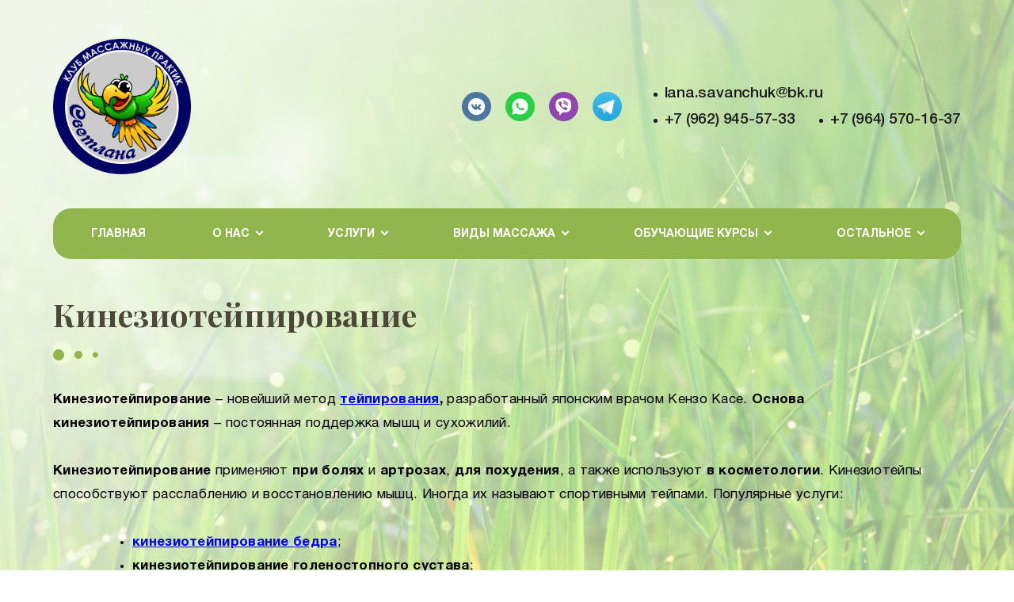

--- FILE ---
content_type: text/html; charset=UTF-8
request_url: https://svetulia19781.ru/page/kinezioteypirovanie
body_size: 7355
content:
<!DOCTYPE html>
<html lang="ru">
<head>
    <meta http-equiv="Content-Type" content="text/html; charset=utf-8">
    <!-- Переключение IE в последнию версию, на случай если в настройках пользователя стоит меньшая -->
    <meta http-equiv="X-UA-Compatible" content="IE=edge">
    <!-- Адаптирование страницы для мобильных устройств -->
    <meta name="viewport" content="width=device-width, initial-scale=1, maximum-scale=1">
    <!-- Запрет распознования номера телефона -->
    <meta name="format-detection" content="telephone=no">
    <meta name="SKYPE_TOOLBAR" content="SKYPE_TOOLBAR_PARSER_COMPATIBLE">
    <!-- Заголовок страницы -->
    <title>Кинезиотейпирование</title>
    <!-- Данное значение часто используют(использовали) поисковые системы -->
    <meta name="description" content="Устали от болей в мышцах и суставах? Испытайте методику кинезиотейпирования в студии массажа «Белый слон»! Консультация, качественные кинезиотейпы и быстрый результат: +7 (962) 945-57-33, +7 (964) 570-16-37.">
    <meta name="keywords" content="кинезиотейпирование
кинезиотейпирование в косметологии
кинезиотейпирование в москве
кинезиотейпирование для похудения
кинезиотейпирование при артрозах
кинезиотейпирование при боли
кинезиотейпирование бедра
кинезиотейпирование голеностопа
кинезиотейпирование голеностопного
кинезиотейпирование голеностопного сустава
кинезиотейпирование живота
кинезиотейпирование клиника
кинезиотейпирование коленного
кинезиотейпирование коленного сустава
кинезиотейпирование лица
кинезиотейпирование мышц
кинезиотейпирование ног
кинезиотейпирование остеохондроз
кинезиотейпирование плечевого
кинезиотейпирование плечевого сустава
кинезиотейпирование позвоночника
кинезиотейпирование поясницы
кинезиотейпирование спины
кинезиотейпирование стопы
кинезиотейпирование сустава
кинезиотейпирование цена
кинезиотейпирование цена в москве
основы кинезиотейпирования
Кинезио тейпирование
кинезио тейп москва
Кинезио тейп
Кинезиологическое тейпирование
кинезиотерапия в москве
кинезиотерапия в москве адреса
кинезиотерапия">
    <meta name="google-site-verification" content="">
    <!-- CSRF Token -->
    <meta name="csrf-token" content="s7NUhYm9MqVU7xsL8y3yMaWT395tOm4l6qJNqB7S">
    <!-- Scripts -->
    <script src="/js/app.js"></script>
    <!-- Традиционная иконка сайта, размер 16x16, прозрачность поддерживается. Рекомендуемый формат: .ico или .png -->
    <link rel="shortcut icon" href="/storage/photos/7484/favicon.ico">
    <link rel="stylesheet" href="/css/site/designs/2/fancybox.css">
    <link rel="stylesheet" href="/css/site/designs/2/owl.carousel.css">
    <link rel="stylesheet" href="/css/site/designs/2/ion.rangeSlider.css">
    <link rel="stylesheet" href="/css/site/designs/2/default/styles.css">
    <link rel="stylesheet" href="/css/site/designs/2/response_1185.css" media="(max-width: 1185px)">
    <link rel="stylesheet" href="/css/site/designs/2/response_1023.css" media="(max-width: 1023px)">
    <link rel="stylesheet" href="/css/site/designs/2/response_767.css" media="(max-width: 767px)">
    <link rel="stylesheet" href="/css/site/designs/2/response_479.css" media="(max-width: 479px)">
    <link href="https://fonts.googleapis.com/css?family=Playfair+Display:400,700,900&display=swap&subset=cyrillic"
          rel="stylesheet">
        <style>
        :root {
            --main_color1: #44720e;
            --main_color2: #91b64d;
            --box-shadow-color: rgba(145, 182, 77, 0.2);
            --main_color_opacity: rgba(145, 182, 77, 0.2);
        }

        .block_head .title:after, .stocks .stock .name a:after, .ads_block .item .name a:after {
            background-image: url('[data-uri]') !important;
        }

        .block.bg {
            background-image: url('[data-uri]') !important;
        }
    </style>
                <meta name="yandex-verification" content="f7b0b96196e1c4da" /><meta name="google-site-verification" content="xv1aRksltyKHeJ7y7pGPNsTQRnw2mPzgQxb1X7EwQ_o" />
            <style>
section#about_150924 .img > * {
    mask: none;
    -webkit-mask-box-image: none;
    border-radius: 13%;
}
header .logo img {
    max-height: 171px;
}
header .menu .sub_menu a {
       height: 30px;
}
header .menu {
justify-content: space-evenly;
}
h1 {
    font-size: 40px;
}
h2 {
    font-size: 23px;
}
body {
    color: #000;
}
.block_head .desc {
    color: #000000;
}
.contacts_block .info > * + * {
    color: #000000;
 }
.contacts_block .info .exp {
    color: #000000;
 }
.first_section .info .title {
    color: #e81713;
 }
.block_head .title {
    color: #4d4739;
 }

.contacts_block .info .email {
    color: #4d4739;
 }
.contacts_block .info .phone {
    color: #4d4739;
 }
</style>
            <link rel="stylesheet" href="https://xn--b1ajeiqb0a.com/css/import.css">
            <style>
:root {
background-image:url(https://svetulia19781.ru/storage/photos/7484/zelenii-fon.jpg);
    background-repeat: no-repeat;
    background-size: 100%;
    background-attachment: fixed; 
}
@media (max-width: 767px) {
:root {
   background-image:url(https://svetulia19781.ru/storage/photos/7484/zelenii-fon.jpg);
    background-repeat: no-repeat;
    background-size: cover;
background-position: center;
}
}
</style>
            <script type="text/javascript" src="https://vk.com/js/api/openapi.js?169"></script>

<script type="text/javascript">
  VK.init({apiId: 7914171, onlyWidgets: true});
</script>
    </head>

<body class=" ">
<div id="app">
    <div class="wrap">
        <div class="main">
            <!-- Шапка -->
            <header>
                <button type="button" class="close">
                    <span></span>
                    <span></span>
                </button>
                <div class="mob_scroll">
                    <div class="info">
                        <div class="cont flex">
                            <div class="logo">
                                                                    <a href="/">
                                        <img src="/images/upload/sites/site_id_7355/logo/{168EE09A-5C13-F210-A013-D05CD7EE9173}.png"
                                             alt="Здоровье+, Оздоровительные услуги">
                                    </a>
                                                            </div>
                                                            <div class="socials">
                                    <a href="https://vk.com/svetulia19781" target="_blank" rel="noopener nofollow"><img src="/images/site/designs/2/ic_soc1.svg" alt=""></a>
    <a href="https://wa.me/79629455733" target="_blank" rel="noopener nofollow"><img src="/images/site/designs/2/ic_soc3.svg" alt=""></a>
    <a href="viber://add?number=79629455733" target="_blank" rel="noopener nofollow"><img src="/images/site/designs/2/ic_soc4.svg" alt=""></a>
    <a href="https://t.me/svetulia19781" target="_blank" rel="noopener nofollow"><img src="/images/site/designs/2/ic_soc_tl.svg" alt=""></a>
                                </div>
                                                        <div class="contacts">
                                                                    <div class="email">
                                        <a href="mailto:lana.savanchuk@bk.ru">lana.savanchuk@bk.ru</a>
                                    </div>
                                                                <div class="phones">
                                                                                                                        <div>
                                                <a href="tel:+79629455733">+7 (962) 945-57-33</a>
                                            </div>
                                                                                                                                                                <div>
                                                <a href="tel:+79645701637">+7 (964) 570-16-37</a>
                                            </div>
                                                                                                                                                                                                                                                                    </div>
                            </div>
                        </div>
                    </div>
                    <div class="bottom">
    <div class="cont">
                                <ul class="menu flex">
                                                            <li class="item">
                            <a class=""
                               href="/">Главная</a>
                        </li>
                                                                                <li class="item">
                            <a href="javascript:void(0);" class="sub_link">
                                <span>О нас</span>
                            </a>
                            <div class="sub_menu">
                                                                    <div class="item">
                                        <a class=""
                                           href="/page/o_nas">О нас</a>
                                    </div>
                                                                                                                                            <div class="item">
                                            <a class=""
                                               href="/page/nashi_massazhisty">Наши массажисты</a>
                                        </div>
                                    
                                                                                                            <div class="item">
                                            <a class=""
                                               href="/page/vkontakte">Вконтакте</a>
                                        </div>
                                    
                                                                                                            <div class="item">
                                            <a class=""
                                               href="/page/otzyvy">Отзывы</a>
                                        </div>
                                    
                                                                                                            <div class="item">
                                            <a class=""
                                               href="/page/kontakty">Контакты</a>
                                        </div>
                                    
                                                            </div>
                        </li>
                                                                                <li class="item">
                            <a href="javascript:void(0);" class="sub_link">
                                <span>Услуги</span>
                            </a>
                            <div class="sub_menu">
                                                                                                                                            <div class="item">
                                            <a class=""
                                               href="/page/ozdorovitelnyy_massazh">Оздоровительный массаж</a>
                                        </div>
                                    
                                                                                                            <div class="item">
                                            <a class=""
                                               href="/page/banochnyy_apparatnyy_massazh">Баночный аппаратный массаж</a>
                                        </div>
                                    
                                                                                                            <div class="item">
                                            <a class=""
                                               href="/page/ginekologicheskiy_massazh">Гинекологический массаж</a>
                                        </div>
                                    
                                                                                                            <div class="item">
                                            <a class=""
                                               href="/page/urologicheskiy_massazh">Урологический массаж</a>
                                        </div>
                                    
                                                                                                            <div class="item">
                                            <a class=""
                                               href="/page/mesmerizm">Месмеризм</a>
                                        </div>
                                    
                                                                                                            <div class="item">
                                            <a class=""
                                               href="/page/obertyvanie_v_termoodeyalo">Обёртывание в термоодеяло</a>
                                        </div>
                                    
                                                                                                            <div class="item">
                                            <a class=""
                                               href="/page/lechebnaya_fizkultura">Лечебная физкультура</a>
                                        </div>
                                    
                                                                                                            <div class="item">
                                            <a class=""
                                               href="/page/massazhnye_uslugi">Массажные услуги</a>
                                        </div>
                                    
                                                                                                            <div class="item">
                                            <a class=""
                                               href="/page/tayskiy_massazh">Тайский массаж</a>
                                        </div>
                                    
                                                                                                            <div class="item">
                                            <a class=""
                                               href="/page/manualnaya_terapiya">Мануальная терапия</a>
                                        </div>
                                    
                                                                                                            <div class="item">
                                            <a class=""
                                               href="/page/khidzhama">Хиджама</a>
                                        </div>
                                    
                                                                                                            <div class="item">
                                            <a class=""
                                               href="/page/biopulsar">Биопульсар</a>
                                        </div>
                                    
                                                                                                            <div class="item">
                                            <a class=""
                                               href="/page/produktsiya_dlya_zdorovya">Продукция для здоровья</a>
                                        </div>
                                    
                                                                                                            <div class="item">
                                            <a class=""
                                               href="/page/biopolyarnaya_tkan_skrinteks">Биополярная ткань Скринтекс</a>
                                        </div>
                                    
                                                                                                            <div class="item">
                                            <a class=""
                                               href="/page/neyrosomatika">Нейросоматика</a>
                                        </div>
                                    
                                                                                                            <div class="item">
                                            <a class=""
                                               href="/page/efirnoe_maslo_myaty">Эфирное масло мяты</a>
                                        </div>
                                    
                                                                                                            <div class="item">
                                            <a class=""
                                               href="/page/obezbolivayushchee_dlya_myshts_i_sustavov">Обезболивающее  для мышц и суставов</a>
                                        </div>
                                    
                                                                                                            <div class="item">
                                            <a class=""
                                               href="/page/detenzor_terapiya">Детензор-терапия</a>
                                        </div>
                                    
                                                                                                            <div class="item">
                                            <a class=""
                                               href="/page/ko_fu_dorn">Ko-Fu-Dorn</a>
                                        </div>
                                    
                                                                                                            <div class="item">
                                            <a class=""
                                               href="/page/miofastsialnyy_reliz">Миофасциальный релиз</a>
                                        </div>
                                    
                                                                                                            <div class="item">
                                            <a class=""
                                               href="/page/efirnye_masla">Эфирные масла</a>
                                        </div>
                                    
                                                                                                            <div class="item">
                                            <a class=""
                                               href="/page/beysbolki_skrinteks">Бейсболки  «СКРИНТЕКС»</a>
                                        </div>
                                    
                                                            </div>
                        </li>
                                                                                <li class="item">
                            <a href="javascript:void(0);" class="sub_link">
                                <span>Виды массажа</span>
                            </a>
                            <div class="sub_menu">
                                                                                                                                            <div class="item">
                                            <a class=""
                                               href="/page/stoun_massazh">Стоун массаж</a>
                                        </div>
                                    
                                                                                                            <div class="item">
                                            <a class=""
                                               href="/page/gigienicheskiy_massazh">Гигиенический массаж</a>
                                        </div>
                                    
                                                                                                            <div class="item">
                                            <a class=""
                                               href="/page/severnyy_massazh">Северный массаж</a>
                                        </div>
                                    
                                                                                                            <div class="item">
                                            <a class=""
                                               href="/page/sportivnyy_massazh">Спортивный массаж</a>
                                        </div>
                                    
                                                                                                            <div class="item">
                                            <a class=""
                                               href="/page/periostalnyy_massazh">Периостальный массаж</a>
                                        </div>
                                    
                                                                                                            <div class="item">
                                            <a class=""
                                               href="/page/reflektornyy_massazh">Рефлекторный массаж</a>
                                        </div>
                                    
                                                                                                            <div class="item">
                                            <a class=""
                                               href="/page/best_massazh">Бэст массаж</a>
                                        </div>
                                    
                                                                                                            <div class="item">
                                            <a class=""
                                               href="/page/massazh_ladanie">Массаж ладание</a>
                                        </div>
                                    
                                                                                                            <div class="item">
                                            <a class=""
                                               href="/page/sportivno_lechebnyy_massazh">Спортивно-лечебный массаж</a>
                                        </div>
                                    
                                                                                                            <div class="item">
                                            <a class=""
                                               href="/page/solyarno_fastsialnyy_massazh">Солярно-фасциальный массаж</a>
                                        </div>
                                    
                                                                                                            <div class="item">
                                            <a class=""
                                               href="/page/perkussionnyy_massazher">Перкуссионный массажер</a>
                                        </div>
                                    
                                                                                                            <div class="item">
                                            <a class=""
                                               href="/page/osteopatiya">Остеопатия</a>
                                        </div>
                                    
                                                                                                            <div class="item">
                                            <a class=""
                                               href="/page/osteopatiya_ladanie">Остеопатия ладание</a>
                                        </div>
                                    
                                                                                                            <div class="item">
                                            <a class=""
                                               href="/page/teypirovanie">Тейпирование</a>
                                        </div>
                                    
                                                                                                            <div class="item">
                                            <a class=""
                                               href="/page/biodinamika">Биодинамика</a>
                                        </div>
                                    
                                                                                                            <div class="item">
                                            <a class="active"
                                               href="/page/kinezioteypirovanie">Кинезиотейпирование</a>
                                        </div>
                                    
                                                                                                            <div class="item">
                                            <a class=""
                                               href="/page/detskiy_massazh">Детский массаж</a>
                                        </div>
                                    
                                                                                                            <div class="item">
                                            <a class=""
                                               href="/page/vetnamskaya_litsevaya_refleksoterapiya">Вьетнамская лицевая рефлексотерапия</a>
                                        </div>
                                    
                                                                                                            <div class="item">
                                            <a class=""
                                               href="/page/biolokatsiya">Биолокация</a>
                                        </div>
                                    
                                                            </div>
                        </li>
                                                                                <li class="item">
                            <a href="javascript:void(0);" class="sub_link">
                                <span>Обучающие курсы</span>
                            </a>
                            <div class="sub_menu">
                                                                                                                                            <div class="item">
                                            <a class=""
                                               href="/page/obuchenie_urologicheskomu_massazhu">Обучение урологическому массажу</a>
                                        </div>
                                    
                                                                                                            <div class="item">
                                            <a class=""
                                               href="/page/kurs_remont_tela">Курс &quot;Ремонт тела&quot;</a>
                                        </div>
                                    
                                                            </div>
                        </li>
                                                                                <li class="item">
                            <a href="javascript:void(0);" class="sub_link">
                                <span>Портфолио</span>
                            </a>
                            <div class="sub_menu">
                                                                                                                                            <div class="item">
                                            <a class=""
                                               href="/page/fotogalereya">Фотогалерея</a>
                                        </div>
                                    
                                                                                                            <div class="item">
                                            <a class=""
                                               href="/page/videogalereya">Видеогалерея</a>
                                        </div>
                                    
                                                            </div>
                        </li>
                                                                                <li class="item">
                            <a href="javascript:void(0);" class="sub_link">
                                <span>Важное</span>
                            </a>
                            <div class="sub_menu">
                                                                                                                                            <div class="item">
                                            <a class=""
                                               href="/page/katalog">Каталог</a>
                                        </div>
                                    
                                                                                                            <div class="item">
                                            <a class=""
                                               href="/page/stati">Статьи</a>
                                        </div>
                                    
                                                            </div>
                        </li>
                                                </ul>
            </div>
</div>
                </div>
            </header>
            <div class="mob_header">
                <div class="cont">
                    <div class="logo">
                        <a href="/">
                                                            <img src="/images/upload/sites/site_id_7355/logo/{168EE09A-5C13-F210-A013-D05CD7EE9173}.png"
                                     alt="Здоровье+, Оздоровительные услуги">
                                                    </a>
                    </div>
                    <div class="bg">
                        <div class="contacts">
                                                                                                <a href="tel:+79629455733">
                                        <img data-src="/images/site/designs/2/ic_phone0.svg"
                                             alt="" class="lozad loaded"
                                             src="/images/site/designs/2/ic_phone0.svg"
                                             data-loaded="true">
                                    </a>
                                                                                                                                <a href="tel:+79645701637">
                                        <img data-src="/images/site/designs/2/ic_phone0.svg"
                                             alt="" class="lozad loaded"
                                             src="/images/site/designs/2/ic_phone0.svg"
                                             data-loaded="true">
                                    </a>
                                                                                                                                                                                                                                                <a href="mailto:lana.savanchuk@bk.ru">
                                    <img
                                        data-src="/images/site/designs/2/ic_email.svg" alt=""
                                         class="lozad loaded"
                                         src="/images/site/designs/2/ic_email.svg"
                                         data-loaded="true">
                                </a>
                                                    </div>
                                                    <div class="socials">
                                <a href="https://vk.com/svetulia19781" target="_blank" rel="noopener nofollow"><img src="/images/site/designs/2/ic_soc1.svg" alt=""></a>
    <a href="https://wa.me/79629455733" target="_blank" rel="noopener nofollow"><img src="/images/site/designs/2/ic_soc3.svg" alt=""></a>
    <a href="viber://add?number=79629455733" target="_blank" rel="noopener nofollow"><img src="/images/site/designs/2/ic_soc4.svg" alt=""></a>
    <a href="https://t.me/svetulia19781" target="_blank" rel="noopener nofollow"><img src="/images/site/designs/2/ic_soc_tl.svg" alt=""></a>
                            </div>
                                            </div>
                    <button type="button" class="mob_menu_link">
                        <span></span>
                        <span></span>
                        <span></span>
                    </button>
                </div>
            </div>
            <section id="calendar_124525" class="poll block">
    <div class="cont">
        <div class="block_head">
            <div class="title"><h1>Кинезиотейпирование</h1></div>
            <div class="desc"><p lang="ru-RU"><strong>Кинезиотейпирование</strong> &ndash; новейший метод <strong><a href="https://svetulia19781.ru/page/teypirovanie">тейпирования</a>,</strong> разработанный японским врачом Кензо Касе. <strong>Основа кинезиотейпирования</strong> &ndash; постоянная поддержка мышц и сухожилий.</p>
<p lang="ru-RU">&nbsp;</p>
<p lang="ru-RU"><strong>Кинезиотейпирование</strong> применяют <strong>при болях</strong> и <strong>артрозах</strong>,<strong> для похудения</strong>, а также используют <strong>в</strong> <strong>косметологии</strong>. Кинезиотейпы способствуют расслаблению и восстановлению мышц. Иногда их называют спортивными тейпами. Популярные услуги:</p>
<ul>
<ul style="list-style-type: disc;">
<li><a href="/news/kinezioteypirovanie_bedra_11799"><strong>кинезиотейпирование бедра</strong></a>;</li>
<li><strong>кинезиотейпирование голеностопного сустава</strong>;</li>
<li><strong>кинезиотейпирование коленного сустава</strong>.</li>
</ul>
</ul>
<p lang="ru-RU">Нередко кинезиотейпы используют <strong>на лице, животе, стопах</strong>. Они подходят для всего тела, любых <strong>мышц и суставов</strong>. <strong>Кинезиотейпирование</strong> <strong>поясницы</strong> востребовано среди профессиональных спортсменов.</p>
<p lang="ru-RU">&nbsp;</p>
<p lang="ru-RU">Тейпы &ndash; это ленты, изготовленные из особых волокон. Они пропускают воздух, отводят воду и пот, а также через кожу воздействуют на циркуляцию кожи и лимфы.</p>
<p lang="ru-RU">&nbsp;</p>
<p lang="ru-RU">В первую очередь, кинезиотейпы создавались для профилактики спортивных травм, снятия боли и симптомов заболеваний суставов. Особо эффективно <a href="/news/kinezioteypirovanie_osteokhondroza_10523"><strong>кинезиотейпирование остеохондроза</strong></a>, а также тейпы полезны при ушибах и растяжениях.</p>
<p lang="ru-RU">&nbsp;</p>
<p lang="ru-RU"><a href="https://svetulia19781.ru/news/kinezioteypirovanie_v_moskve_10276"><strong>Кинезиотейпирование в Москве</strong></a> должены осуществлять специалисты своего дела. Вы можете обратиться к нам, в студию массажа &laquo;Белый слон&raquo;.</p>
<p lang="ru-RU">&nbsp;</p>
<div class="info">
<h2 class="name" style="text-align: center;"><a href="https://svetulia19781.ru/news/massazh_s_travyanymi_meshochkami_9847">Массаж с травяными мешочками</a></h2>
</div>
<h3 style="text-align: center;">Запишись прямо сейчас!</h3>
<h3 style="text-align: center;">Жми на телефон:&nbsp;<a href="tel:+79629455733">+7 962 945 57 33</a></h3>
<p>&nbsp;</p>
<p><img style="display: block; margin-left: auto; margin-right: auto;" src="/storage/photos/7484/Kineziotejpirovanie.jpg" alt="Kineziotejpirovanie" /></p></div>
        </div>
    </div>
</section>
    </div>
<!-- Подвал -->
<footer>
    <div class="cont">
                    <ul class="links">
                                    <li><a href="/page/glavnaya">Главная</a></li>
                                    <li><a href="/page/o_nas">О нас</a></li>
                                    <li><a href="/page/nashi_massazhisty">Наши массажисты</a></li>
                                    <li><a href="/page/vkontakte">Вконтакте</a></li>
                                    <li><a href="/page/otzyvy">Отзывы</a></li>
                                    <li><a href="/page/kontakty">Контакты</a></li>
                                    <li><a href="/page/ozdorovitelnyy_massazh">Оздоровительный массаж</a></li>
                                    <li><a href="/page/banochnyy_apparatnyy_massazh">Баночный аппаратный массаж</a></li>
                                    <li><a href="/page/ginekologicheskiy_massazh">Гинекологический массаж</a></li>
                                    <li><a href="/page/urologicheskiy_massazh">Урологический массаж</a></li>
                                    <li><a href="/page/mesmerizm">Месмеризм</a></li>
                                    <li><a href="/page/obertyvanie_v_termoodeyalo">Обёртывание в термоодеяло</a></li>
                                    <li><a href="/page/lechebnaya_fizkultura">Лечебная физкультура</a></li>
                                    <li><a href="/page/massazhnye_uslugi">Массажные услуги</a></li>
                                    <li><a href="/page/tayskiy_massazh">Тайский массаж</a></li>
                                    <li><a href="/page/manualnaya_terapiya">Мануальная терапия</a></li>
                                    <li><a href="/page/khidzhama">Хиджама</a></li>
                                    <li><a href="/page/biopulsar">Биопульсар</a></li>
                                    <li><a href="/page/produktsiya_dlya_zdorovya">Продукция для здоровья</a></li>
                                    <li><a href="/page/biopolyarnaya_tkan_skrinteks">Биополярная ткань Скринтекс</a></li>
                                    <li><a href="/page/neyrosomatika">Нейросоматика</a></li>
                                    <li><a href="/page/efirnoe_maslo_myaty">Эфирное масло мяты</a></li>
                                    <li><a href="/page/obezbolivayushchee_dlya_myshts_i_sustavov">Обезболивающее  для мышц и суставов</a></li>
                                    <li><a href="/page/detenzor_terapiya">Детензор-терапия</a></li>
                                    <li><a href="/page/ko_fu_dorn">Ko-Fu-Dorn</a></li>
                                    <li><a href="/page/miofastsialnyy_reliz">Миофасциальный релиз</a></li>
                                    <li><a href="/page/efirnye_masla">Эфирные масла</a></li>
                                    <li><a href="/page/beysbolki_skrinteks">Бейсболки  «СКРИНТЕКС»</a></li>
                                    <li><a href="/page/stoun_massazh">Стоун массаж</a></li>
                                    <li><a href="/page/gigienicheskiy_massazh">Гигиенический массаж</a></li>
                                    <li><a href="/page/severnyy_massazh">Северный массаж</a></li>
                                    <li><a href="/page/sportivnyy_massazh">Спортивный массаж</a></li>
                                    <li><a href="/page/periostalnyy_massazh">Периостальный массаж</a></li>
                                    <li><a href="/page/reflektornyy_massazh">Рефлекторный массаж</a></li>
                                    <li><a href="/page/best_massazh">Бэст массаж</a></li>
                                    <li><a href="/page/massazh_ladanie">Массаж ладание</a></li>
                                    <li><a href="/page/sportivno_lechebnyy_massazh">Спортивно-лечебный массаж</a></li>
                                    <li><a href="/page/solyarno_fastsialnyy_massazh">Солярно-фасциальный массаж</a></li>
                                    <li><a href="/page/perkussionnyy_massazher">Перкуссионный массажер</a></li>
                                    <li><a href="/page/osteopatiya">Остеопатия</a></li>
                                    <li><a href="/page/osteopatiya_ladanie">Остеопатия ладание</a></li>
                                    <li><a href="/page/teypirovanie">Тейпирование</a></li>
                                    <li><a href="/page/biodinamika">Биодинамика</a></li>
                                    <li><a href="/page/kinezioteypirovanie">Кинезиотейпирование</a></li>
                                    <li><a href="/page/detskiy_massazh">Детский массаж</a></li>
                                    <li><a href="/page/vetnamskaya_litsevaya_refleksoterapiya">Вьетнамская лицевая рефлексотерапия</a></li>
                                    <li><a href="/page/biolokatsiya">Биолокация</a></li>
                                    <li><a href="/page/obuchenie_urologicheskomu_massazhu">Обучение урологическому массажу</a></li>
                                    <li><a href="/page/kurs_remont_tela">Курс &quot;Ремонт тела&quot;</a></li>
                                    <li><a href="/page/fotogalereya">Фотогалерея</a></li>
                                    <li><a href="/page/videogalereya">Видеогалерея</a></li>
                                    <li><a href="/page/katalog">Каталог</a></li>
                                    <li><a href="/page/stati">Статьи</a></li>
                            </ul>
                <a href="https://1site.eu" target="_blank">Вход для администратора</a>
                            <div class="creator">
                Работает на платформе
                <a href="http://портал.рф" target="_blank">Портал.РФ</a>
            </div>
                <div class="creator">
                    Последние обновление сайта
                    <a href="javascript:void(0);" target="_blank">: 2025-08-26 06:42:09</a>
                </div>
            <div class="support">
                <a href="http://поддержка.портал.рф" target="_blank">Центр поддержки пользователей</a>
            </div>
            <div class="copyright">
                <img src="https://metrika.1site.eu/counter.php">
            </div>
                    <div class="copyright"></div>
    </div>
</footer>
<!-- End Подвал -->
</div>
<div class="buttonUp">
    <button type="button"></button>
</div>
<div class="overlay"></div>
<div class="supports_error">
    Ваш браузер устарел рекомендуем обновить его до последней версии<br> или использовать другой более современный.
</div>
</div>
<!-- Подключение javascript файлов -->
<script src="/js/site/designs/2/jquery-migrate-1.4.1.min.js"></script>
<script src="/js/site/designs/2/jquery.mask.min.js"></script>
<script src="https://cdnjs.cloudflare.com/ajax/libs/modernizr/2.8.3/modernizr.min.js"></script>
<script src="/js/site/designs/2/lozad.min.js"></script>
<script src="/js/site/designs/2/owl.carousel.min.js"></script>
<script src="/js/site/designs/2/inputmask.min.js"></script>
<script src="/js/site/designs/2/nice-select.js"></script>
<script src="/js/site/designs/2/flexmenu.min.js"></script>
<script src="/js/site/designs/2/fancybox.min.js"></script>
<script src="/js/site/designs/2/ion.rangeSlider.min.js"></script>
<script src="/js/site/designs/2/countdown.js"></script>
<script src="/js/site/designs/2/before-after.min.js"></script>
<script src="/js/site/designs/2/functions.js"></script>
<script src="/js/site/designs/2/scripts.js"></script>
<script src="/js/site/designs/2/products.filter.js"></script>
<script src="/js/site/designs/2/file.js"></script>
<!-- Yandex.Metrika counter --> <script type="text/javascript" > (function(m,e,t,r,i,k,a){m[i]=m[i]||function(){(m[i].a=m[i].a||[]).push(arguments)}; m[i].l=1*new Date();k=e.createElement(t),a=e.getElementsByTagName(t)[0],k.async=1,k.src=r,a.parentNode.insertBefore(k,a)}) (window, document, "script", "https://cdn.jsdelivr.net/npm/yandex-metrica-watch/tag.js", "ym"); ym(57116470, "init", { clickmap:true, trackLinks:true, accurateTrackBounce:true, webvisor:true, trackHash:true }); </script> <!-- /Yandex.Metrika counter -->
<script>console.log('hello from footed service 2')</script>
<script>console.log('hello from footed service 3')</script>
<script>console.log('hello from footed service 4')</script>
<script>console.log('hello from footed service 5')</script>
</body>
</html>


--- FILE ---
content_type: text/css
request_url: https://svetulia19781.ru/css/site/designs/2/default/styles.css
body_size: 17295
content:

@font-face
{
    font-family: 'SF Pro Display';
    font-weight: bold;
    font-style: normal;

    src: url('../../../../../font/site/designs/2/SFProText-Bold.ttf') format('truetype');
}


@font-face
{
    font-family: 'SF Pro Display';
    font-weight: 500;
    font-style: italic;

    src: url('../../../../../font/site/designs/2/SFProText-MediumItalic.ttf') format('truetype');
}


@font-face
{
    font-family: 'SF Pro Display';
    font-weight: normal;
    font-style: normal;

    src: url('../../../../../font/site/designs/2/SFProText-Regular.ttf') format('truetype');
}


@font-face
{
    font-family: 'SF Pro Display';
    font-weight: normal;
    font-style: italic;

    src: url('../../../../../font/site/designs/2/SFProText-RegularItalic.ttf') format('truetype');
}



*
{
    box-sizing: border-box;
    margin: 0;
    padding: 0;
}

*:before,
*:after
{
    box-sizing: border-box;
}

img
{
    border: none;
}

textarea
{
    overflow: auto;
}

input,
textarea,
input:active,
textarea:active
{
    -webkit-border-radius: 0;
            border-radius: 0;
         outline: none transparent !important;
    box-shadow: none;

    -webkit-appearance: none;
            appearance: none;
    -moz-outline: none !important;
}

input[type=submit],
button[type=submit],
input[type=reset],
button[type=reset]
{
    -webkit-border-radius: 0;

    -webkit-appearance: none;
}

:focus
{
    outline: none;
}

:hover,
:active
{
    -webkit-tap-highlight-color: rgba(0, 0, 0, 0);
    -webkit-touch-callout: none;
}

::-ms-clear
{
    display: none;
}

/*---------------    Main styles---------------*/
:root
{
    --bg: #fff;
    --aside_width: 237px;
    --scroll_width: 17px;
    --text_color: #757E8C;
    --font_size: 17px;
    --font_size_title: 40px;
    --font_family: 'SF Pro Text', 'Arial', sans-serif;
    --font_family2: "Playfair Display", 'Arial', sans-serif;
    --box-shadow-color: rgba(255, 99, 112, .2);
    --main_color1: #535b6c;
    --main_color2: #ff6370;
    --main_color_opacity: #ffe8ea;
}

.clear
{
    clear: both;
}

.left
{
    float: left;
}

.right
{
    float: right;
}

html
{
    height: 100%;

    background: var(--bg);

    -webkit-font-smoothing: antialiased;
    -moz-osx-font-smoothing: grayscale;
        -ms-text-size-adjust: 100%;
    -webkit-text-size-adjust: 100%;
}

body
{
    color: var(--text_color);
    font-family: var(--font_family);
    font-size: var(--font_size);

    height: 100%;

    -webkit-tap-highlight-color: transparent;
    -webkit-touch-callout: none;
    -webkit-overflow-scrolling: touch;
    text-rendering: optimizeLegibility;
    text-decoration-skip: objects;
}

body.lock
{
    position: fixed;

    overflow: hidden;

    width: 100%;
    height: 100%;
}

.wrap
{
    position: relative;

    display: flex;
    overflow: hidden;
    flex-direction: column;

    min-width: 360px;
    min-height: 100%;
}

.main
{
    flex: 1 0 auto;
}

.cont
{
    width: 100%;
    max-width: 1186px;
    margin: 0 auto;
    padding: 0 20px;
}

.compensate-for-scrollbar
{
    margin-right: var(--scroll_width) !important;
}

.lozad
{
    transition: .5s linear;

    opacity: 0;
}

.lozad.loaded
{
    opacity: 1;
}

.flex
{
    display: flex;

    justify-content: flex-start;
    align-items: flex-start;
    align-content: flex-start;
    flex-wrap: wrap;
}

.content_flex.flex,
.content_flex > .cont.flex
{
    justify-content: space-between;
    align-items: stretch;
    align-content: stretch;
}

.content_flex .content
{
    position: relative;

    width: calc(100% - var(--aside_width) - 42px);
}

.content_flex .content > :first-child
{
    margin-top: 0;
}

.content_flex .content > :last-child
{
    margin-bottom: 0;
}

.block
{
    margin-bottom: 120px;
}

.block.no_margin
{
    margin-bottom: 0 !important;
}
.block.bg{
    background: url(../../../../../images/site/designs/2/bg.svg);
    background-repeat: no-repeat;
    background-position: bottom;
    padding-bottom: 140px;
}
.block_head
{
    display: flex;

    width: 100%;
    margin-bottom: 37px;

    justify-content: flex-start;
    align-items: center;
    align-content: center;
    flex-wrap: wrap;
}

.block_head.center
{
    text-align: center;

    justify-content: center;
}

.block_head.center .title
{
    width: 100%;
}

.block_head.center .title:after
{
    right: 0;

    margin: auto;
}

.block_head.center .desc
{
    width: 660px;
    max-width: 100%;
}

.block_head .title
{
    font-family: var(--font_family2);;
    font-weight: bold;
    font-size: var(--font_size_title);
    line-height: 53px;
    color: #535B6C;
    position: relative;
    padding-bottom: 32px;
}

.block_head .title:after
{
    position: absolute;
    bottom: 0;
    left: 0;

    display: block;

    width: 57px;
    height: 14px;

    content: '';
    background: url(../../../../../images/site/designs/2/after_title.svg)
}

.block_head .title span{
    color: var(--main_color2);
}

.block_head .desc
{
    color: #757E8C;
    line-height: 30px;

    width: 100%;
    margin-top: 35px;

    letter-spacing: .3px;
}

.block .link
{
    font-family: var(--font_family2);;
    color: #fff;
    font-size: 16px;
    font-weight: bold;
    line-height: 53px;

    display: inline-block;

    height: 53px;
    padding: 0 40px;

    text-align: center;
    vertical-align: top;
    text-decoration: none;
    letter-spacing: 1px;

    border-radius: 26.5px;
    background: var(--main_color2);
    box-shadow: 0 10px 15px var(--box-shadow-color);
}
.block .link svg{
    margin-left:5px;
}

.block_head .link
{

    margin-top: 41px;
}

.block_head .all_link
{
    font-family: var(--font_family2);;
    color: #fff;
    font-size: 16px;
    font-weight: bold;
    line-height: 53px;

    display: inline-block;

    height: 53px;
    padding: 0 40px;
    margin-left: auto;

    text-align: center;
    vertical-align: top;
    text-decoration: none;
    letter-spacing: 1px;

    border-radius: 26.5px;
    background: var(--main_color2);
    box-shadow: 0 10px 15px var(--box-shadow-color);
}

.form
{
    --form_border_color: var(--main_color2);
    --form_focus_color: var(--main_color2);
    --form_error_color: red;
    --form_success_color: green;
    --form_border_radius: 12px;
    --form_bg_color: #eef9ff;
    --form_placeholder_color: #909090;
}

.form ::-webkit-input-placeholder
{
    color: var(--form_placeholder_color);
}

.form :-moz-placeholder
{
    color: var(--form_placeholder_color);
}

.form :-ms-input-placeholder
{
    color: var(--form_placeholder_color);
}

.form .columns
{
    display: flex;

    margin-left: calc(var(--form_columns_offset) * -1);

    justify-content: flex-start;
    align-items: flex-start;
    align-content: flex-start;
    flex-wrap: wrap;
    --form_columns_offset: 20px;
}

.form .columns > *
{
    width: calc(50% - var(--form_columns_offset));
    margin-left: var(--form_columns_offset);
}

.form .columns > *.width1of3
{
    width: calc(33.333% - var(--form_columns_offset));
}

.form .columns > *.width2of3
{
    width: calc(66.666% - var(--form_columns_offset));
}

.form .columns > *.width3of3
{
    width: calc(100% - var(--form_columns_offset));
}

.form .columns > *.width1of4
{
    width: calc(25% - var(--form_columns_offset));
}

.form .columns > *.width2of4
{
    width: calc(50% - var(--form_columns_offset));
}

.form .columns > *.width3of4
{
    width: calc(75% - var(--form_columns_offset));
}

.form .columns > *.width4of4
{
    width: calc(100% - var(--form_columns_offset));
}

.form .line
{
    margin-bottom: 18px;
}

.form .label
{
    color: #000;
    line-height: 21px;

    margin-bottom: 7px;

    letter-spacing: .35px;
    opacity: 0.33;
}

.form .field
{
    position: relative;
}

.form .input
{
    color: var(--main_color2);
    font: var( --font_size) var(--font_family);
    display: block;
    width: 100%;
    height: 63px;
    padding: 0 20px;
    transition: .2s linear;
    letter-spacing: .3px;
    border-radius: var( --form_border_radius);
    background: #ffffff;
    border: 1px solid #FFFFFF;
    box-sizing: border-box;
    box-shadow: 0px 33px 96px var(--box-shadow-color);
}

.form textarea
{
    color: var(--text_color);
    font: var(--font_size)/30px var(--font_family);

    display: block;

    width: 100%;
    height: 134px;
    padding: 7px 20px;

    resize: none;
    transition: .2s linear;

    border: 1px solid #fff;
    border-radius: var(--form_border_radius);
    background: #ffffff;
    box-shadow: 0px 33px 96px var(--box-shadow-color);
}

.form .input:focus,
.form textarea:focus
{
    border-color: var(--form_focus_color);
}

.form .success
{
    border-color: var(--form_success_color);
}

.form .error
{
    border-color: var(--form_error_color);
}

.form input[type=checkbox],
.form input[type=file]
{
    display: none;
}

.form input[type=checkbox] + label
{
    color: rgba(0, 0, 0, .5);
    font-size: 15px;
    line-height: 19px;

    position: relative;

    display: flex;

    min-height: 24px;
    padding-left: 36px;

    cursor: pointer;

    justify-content: flex-start;
    align-items: center;
    align-content: center;
    flex-wrap: wrap;
}

.form input[type=checkbox] + label:before
{
    position: absolute;
    top: 0;
    left: 0;

    display: block;

    width: 24px;
    height: 24px;

    content: '';
    transition: .2s linear;

    border: 2px solid #ccc;
    border-radius: 7px;
    background: #fff;
}

.form input[type=checkbox] + label i
{
    position: absolute;
    top: 4px;
    left: 4px;

    display: block;

    width: 17px;
    height: 17px;

    content: '';
    transition: .2s linear;

    opacity: 0;
}

.form input[type=checkbox]:checked + label i
{
    opacity: 1;
}
.form input[type=checkbox]:checked + label i svg *
{
    fill: var(--main_color2);
}
.form input[type=file] + label
{
    color: #fff;
    font-weight: bold;
    font-size: 12px;
    line-height:48px;

    display: inline-block;

    width: 155px;
    height: 48px;

    cursor: pointer;
    text-align: center;
    vertical-align: top;

    border-radius: 18px;
    background: var(--main_color2);
    box-shadow: 0 7px 17px var(--box-shadow-color);
}

.form .file .list
{
    display: flex;

    margin-top: 30px;
    margin-bottom: -20px;
    margin-left: -25px;

    justify-content: flex-start;
    align-items: flex-start;
    align-content: flex-start;
    flex-wrap: wrap;
}
.form .file .list .list-item
{
    display: flex;

    margin-left: 25px;
}
.form .file .list .list-item svg *
{
    fill: var(--main_color1);
}
.form .file .list .item
{
    color: #7c7c7c;
    font-size: 12px;
    font-weight: 500;
    line-height: 15px;

    display: flex;
    flex-direction: column;

    min-height: 28px;
    margin-bottom: 20px;
    padding-left: 10px;

    text-align: left;

    justify-content: flex-start;
    align-items: center;
    align-content: center;
    flex-wrap: wrap;
}

.form .file .list .item > *
{
    width: 100%;

    text-align: left;
}

.form .file .list .item .del
{
    color: #e23f4c;
    font-family: var(--font_family);
    font-size: 9px;
    line-height: 11px;

    display: inline-block;

    margin-top: 3px;

    cursor: pointer;
    vertical-align: top;

    border: none;
    background: none;
}

.form .bottom
{
    display: flex;

    justify-content: space-between;
    align-items: center;
    align-content: center;
    flex-wrap: wrap;
}

.form .bottom .agree
{
    width: calc(100% - 175px);
}

.form .bottom .submit
{

}

.form .submit
{
    display: flex;

    justify-content: flex-start;
    align-items: center;
    align-content: center;
    flex-wrap: wrap;
}

.form .submit_btn
{
    font: 700 10px/39px var(--font_family);
    min-width: 155px;
    cursor: pointer;
    transition: .2s linear;
    border: none;
    font-family: var(--font_family2);;
    color: #fff;
    font-size: 16px;
    font-weight: bold;
    line-height: 53px;
    display: inline-block;
    height: 53px;
    padding: 0 20px;
    text-align: center;
    vertical-align: top;
    text-decoration: none;
    letter-spacing: 1px;
    border-radius: 26.5px;
    background: var(--main_color2);
    box-shadow: 0 10px 15px var(--box-shadow-color);
}

.text_block
{
    line-height: 35px;

    letter-spacing: .3px;
}

.text_block > :last-child,
.text_block blockquote > :last-child,
.text_block q > :last-child
{
    margin-bottom: 0 !important;
}

.text_block > :first-child,
.text_block blockquote > :first-child,
.text_block q > :first-child
{
    /*margin-top: 0 !important;*/
}

.text_block p,
.text_block img,
.text_block blockquote,
.text_block q
{
    margin-bottom: 30px;
}

.text_block img
{
    display: block;

    max-width: 100%;

    border-radius: 28px;
}

.text_block img.left
{
    max-width: calc(50% - 36px);
    margin-top: 4px;
    margin-right: 36px;
}

.text_block img.right
{
    max-width: calc(50% - 36px);
    margin-top: 4px;
    margin-left: 36px;
}

.text_block img.loaded
{
    height: auto !important;
}

.text_block blockquote,
.text_block q
{
    font-weight: 500;
    font-style: italic;

    display: block;
}

.text_block b,
.text_block strong
{
    font-weight: 500;
}

.text_block a
{
    color: #5cabe8;

    transition: .2s linear;
}

.text_block a:hover
{
    text-decoration: none;
}

.pagination
{
    display: flex;

    margin-top: 44px;

    justify-content: flex-start;
    align-items: center;
    align-content: center;
    flex-wrap: wrap;
}

.pagination.center
{
    justify-content: center;
}

.pagination.alignright
{
    justify-content: flex-end;
}

.pagination a
{
    color: #95A3B3;
    font-size: 12px;
    font-weight: normal;
    line-height: 36px;
    display: inline-block;
    width: 36px;
    height: 36px;
    transition: .2s linear;
    text-align: center;
    vertical-align: top;
    text-decoration: none;
    border-radius: 50%;
    background: #fff;
    border: 1px solid var(--main_color2);
    margin-right: 3px;
}
.pagination span{
    color: #95A3B3;
    width: 36px;
    text-align: center;
}

.pagination a:hover {
    background: var(--main_color2);
    font-weight: bold;
    color:#fff;
}

.pagination a.active {
    background: var(--main_color2);
    font-weight: bold;
    color:#fff;
}

.pagination .prev,
.pagination .next {
    background: var(--main_color2);
    width: 36px;
    height: 36px;
    border-radius: 50%;
    line-height: 40px;
}
.pagination .next{
    margin-left:8px;
}
.pagination .prev {
    margin-right: 8px;
}

.pagination .prev:hover,
.pagination .next:hover
{
    opacity: 1;
}

.buttonUp
{
    position: fixed;
    z-index: 999;
    right: 20px;
    bottom: 20px;

    display: none;
}

.buttonUp button
{
    position: relative;

    display: block;

    width: 50px;
    height: 50px;

    cursor: pointer;

    border: none;
    border-radius: 50%;
    background: var(--main_color1) url(../../../../../images/site/designs/2/ic_buttonUp.png) 50% calc(50% - 1px)/30px 30px no-repeat;
}

.overlay
{
    position: fixed;
    z-index: 100;
    top: 0;
    left: 0;

    display: none;

    width: 100%;
    height: 100vh;

    opacity: .65;
    background: #000;
}

.supports_error
{
    font-family: 'Arial', sans-serif;
    font-size: 20px;
    line-height: 30px;

    position: fixed;
    z-index: 1000;
    top: 0;
    left: 0;

    display: none;

    width: 100%;
    height: 100%;
    padding: 20px;

    text-align: center;

    background: #fff;

    justify-content: center;
    align-items: center;
    align-content: center;
    flex-wrap: wrap;
}

.supports_error.show
{
    display: flex;
}

/*---------------   Header---------------*/
header
{
    position: relative;
    z-index: 99;
    top: 0;
    left: 0;

    width: 100%;
    margin-bottom: 43px;
}

header > .close
{
    position: absolute;
    top: 0;
    left: 100%;

    display: none;

    width: 50px;
    height: 50px;
    padding: 13px;

    cursor: pointer;

    border: none;
    background: none;

    justify-content: center;
    align-items: center;
    align-content: center;
    flex-wrap: wrap;
}

header.show > .close
{
    display: flex;
}

header > .close span
{
    position: relative;

    display: block;

    width: 100%;
    height: 2px;

    background: #fff;
}

header > .close span:nth-child(1)
{
    top: 1px;

    transform: rotate(45deg);
}

header > .close span:nth-child(2)
{
    top: -1px;

    transform: rotate(-45deg);
}

header .info
{
    padding: 49px 0 43px;
}

header .info .cont.flex
{
    justify-content: space-between;
    align-items: center;
    align-content: center;
    flex-wrap: nowrap;
}

header .logo
{
    width: 100%;
    max-width: 510px;
}

header .logo
{
    color: var(--main_color2);
    font-size: 16px;
    line-height: 21px;

    display: inline-block;

    vertical-align: top;
    text-decoration: none;
    letter-spacing: 2.49px;
    text-transform: uppercase;
}
header .logo a
{
    color: #535B6C;

    text-decoration: none;
}

header .logo .name
{
    color: #535B6C;
    font-family: var(--font_family2);;
    font-size: 16px;
    font-weight: 900;
    line-height: 16px;

    transition: .3s;
    letter-spacing: -1.36px;
}

header .logo img
{
    display: block;

    max-width: 100%;
    max-height: 120px;
}

header .socials
{
    display: flex;

    margin-left: 40px;

    justify-content: flex-start;
    align-items: center;
    align-content: center;
    flex-wrap: wrap;
    flex-shrink: 0;
}

header .socials a
{
    display: block;
}

header .socials a.more
{
    position: relative;

    border-radius: 50%;
    background-color: var(--main_color2);
}
header .socials a.more .arrow
{
    position: absolute;
    top: 32px;
    right: 0;

    display: none;

    padding: 0 15px 0 150px;
    padding-bottom: 10px;
}

header .socials a.more svg
{
    fill: var(--main_color2);
}

header .socials a.more .more_block
{
    position: absolute;
    z-index: 100;
    top: 60px;
    right: 0;

    display: none;

    padding: 15px;

    border-radius: 15px;
    background: #fff;
    box-shadow: 0 12px 23px rgba(0, 0, 0, .14);
}

header .socials a.more.active .more_block
{
    display: flex;
}
header .socials a.more.active .arrow
{
    display: block;
}

header .socials a + a
{
    margin-left: 18px;
}

header .socials img
{
    display: block;

    width: 37px;
    height: 37px;
}

header .contacts
{
    color: #1b1b1b;
    font-size: 19px;
    font-weight: 500;
    line-height: 23px;

    margin-left: 40px;

    letter-spacing: -.21px;

    flex-shrink: 0;
    /* -- start 4 numbers -- */
    max-width: 400px;
    /* -- end 4 numbers -- */
}

header .contacts a
{
    color: #1b1b1b;

    display: inline-block;

    vertical-align: top;
    white-space: normal;
    text-decoration: none;
}

header .contacts .email
{
    position: relative;

    padding-left: 14px;
}

header .contacts .email:before
{
    position: absolute;
    top: 10px;
    left: 0;

    display: block;

    width: 5px;
    height: 5px;

    content: '';

    border-radius: 50%;
    background: #1b1b1b;
}

header .contacts .email a:hover
{
    text-decoration: underline;
}
header .contacts > div:first-child
{
    margin-bottom: 10px;
}
header .contacts .phones
{
    display: flex;

    justify-content: flex-start;
    align-items: center;
    align-content: center;
    flex-wrap: wrap;
}

header .contacts .phones > *
{
    position: relative;

    padding-left: 14px;
}

/* -- start 4 numbers -- */

/*header .contacts .phones>*+* {
    margin-left: 30px;
}*/
header .contacts .phones>div:nth-child(even) {
    margin-left: 30px;
}
/* -- end 4 numbers -- */

header .contacts .phones > *:before
{
    position: absolute;
    top: 10px;
    left: 0;

    display: block;

    width: 5px;
    height: 5px;

    content: '';

    border-radius: 50%;
    background: #1b1b1b;
}

header .menu
{
    padding: 4px;

    border-radius: 23px;
    background: var(--main_color2);

    justify-content: space-between;
    align-items: stretch;
    align-content: stretch;
}

header .menu .item
{
    position: relative;

    display: block;

    list-style-type: none;
}

header .menu .item > a
{
    color: #fff;
    font-size: 14px;
    font-weight: bold;
    line-height: 17px;

    display: flex;

    height: 56px;
    padding: 15px 40px;

    transition: background .2s linear;
    text-decoration: none;
    text-transform: uppercase;

    border-radius: 23px;

    justify-content: center;
    align-items: center;
    align-content: center;
    flex-wrap: nowrap;
}

header .menu .item > a span
{
    position: relative;

    padding-right: 15px;
}

header .menu .item > a span:after
{
    position: absolute;
    top: 50%;
    right: -1px;

    display: block;

    width: 7px;
    height: 7px;
    margin-top: -6px;

    content: '';
    transform: rotate(-45deg);

    border-bottom: 2px solid #fff;
    border-left: 2px solid #fff;
}

header .menu .item:hover > a,
header .menu .item > a.active
{
    color: #fff;
    background: var(--main_color1);
}

header .menu .sub_menu,
header .menu .item:hover > a.touch_link + .sub_menu
{
    position: absolute;
    z-index: 99;
    top: calc(100% + 30px);
    left: 0;

    visibility: hidden;

    min-width: auto;

    transition: .2s linear;

    opacity: 0;
    border-radius: 28px;
    background: var(--main_color2);
}

header .menu .item:hover .sub_menu,
header .menu .item > a.touch_link + .sub_menu.show
{
    top: 100%;

    visibility: visible;

    opacity: 1;
}

header .menu .sub_menu a
{
    color: #fff;
    font-size: 14px;
    font-weight: bold;
    line-height: 17px;

    display: flex;

    height: 56px;
    padding: 15px 40px;

    transition: background .2s linear;
    white-space: nowrap;
    text-decoration: none;
    text-transform: uppercase;

    border-radius: 28px;

    justify-content: center;
    align-items: center;
    align-content: center;
    flex-wrap: nowrap;
}

header .menu .sub_menu a:hover,
header .menu .sub_menu a.active
{
    color: #fff;
    background: var(--main_color1);
}

header .menu .flexMenu-viewMore
{
    position: relative;

    list-style-type: none;
}

header .menu .flexMenu-viewMore > a
{
    color: #fff;
    font-size: 14px;
    font-weight: bold;
    line-height: 17px;

    display: flex;

    height: 56px;
    padding: 15px 40px;

    transition: background .2s linear;
    text-decoration: none;
    text-transform: uppercase;

    border-radius: 28px;

    justify-content: center;
    align-items: center;
    align-content: center;
    flex-wrap: nowrap;
}

header .menu .flexMenu-viewMore > a span
{
    position: relative;

    padding-right: 15px;
}

header .menu .flexMenu-viewMore > a span:after
{
    position: absolute;
    top: 50%;
    right: -1px;

    display: block;

    width: 7px;
    height: 7px;
    margin-top: -6px;

    content: '';
    transform: rotate(-45deg);

    border-bottom: 2px solid #fff;
    border-left: 2px solid #fff;
}

header .menu .flexMenu-viewMore:hover > a,
header .menu .flexMenu-viewMore.active > a
{
    color: #fff;
    background: var(--main_color1);
}

header .menu .flexMenu-popup
{
    z-index: 9;
    top: calc(100% + 0px);
    right: 0;
    left: auto;

    min-width: 100%;
    padding: 0;

    border-radius: 28px;
    background: var(--main_color2);
}

header .menu .flexMenu-popup > *
{
    display: block;

    list-style-type: none;
}

header .menu .flexMenu-popup .item
{
    width: 100%;
}

header .menu .flexMenu-popup .item a
{

    font-size: 14px;
    font-weight: bold;
    line-height: 17px;

    display: flex;

    height: 56px;
    padding: 15px 40px;

    transition: background .2s linear;
    white-space: nowrap;
    text-decoration: none;
    text-transform: uppercase;

    justify-content: center;
    align-items: center;
    align-content: center;
    flex-wrap: nowrap;
}

header .menu .flexMenu-popup .item:first-child a
{
    border-top-left-radius: 29px;
    border-top-right-radius: 29px;
}

header .menu .flexMenu-popup .item:last-child a
{
    border-bottom-right-radius: 29px;
    border-bottom-left-radius: 29px;
}

header .menu .flexMenu-popup .item > a .icon
{
    display: none;
}

header .menu .flexMenu-popup .item a:hover,
header .menu .flexMenu-popup .item a.active
{
    color: #fff;
    background: var(--main_color1);
}

header .menu .flexMenu-popup .sub_menu,
header .menu .flexMenu-popup .item:hover > a.touch_link + .sub_menu
{
    top: 0;
    right: calc(100% + 30px);
    left: auto;
}

header .menu .flexMenu-popup .item:hover .sub_menu,
header .menu .flexMenu-popup .item > a.touch_link + .sub_menu.show
{
    top: 0;
    right: 100%;
}

.mob_header
{
    display: none;

    margin-bottom: 20px;
    padding: 35px 0;
}

.mob_header .cont
{
    display: flex;

    justify-content: space-between;
    align-items: center;
    align-content: center;
    flex-wrap: nowrap;
}

.mob_header .logo
{
    max-width: 240px;
    margin-right: auto;
}

.mob_header .logo,
.mob_header .logo a
{
    color: var(--main_color2);
    font-size: 2.3vw;
    line-height: 2.3vw;

    display: inline-block;

    vertical-align: top;
    text-decoration: none;
    letter-spacing: 4px;
    text-transform: uppercase;
}

.mob_header .logo .name
{
    color: var(--main_color1);
    font-size: 5vw;
    font-weight: bold;
    line-height: 5vw;

    letter-spacing: -2.5px;
}

.mob_header .logo img
{
    display: block;

    max-width: 180px;
    max-height: 100px;
}

.mob_header .bg
{
    display: flex;

    justify-content: flex-start;
    align-items: center;
    align-content: center;
    flex-wrap: wrap;
}

.mob_header .contacts
{
    display: flex;

    justify-content: flex-start;
    align-items: center;
    align-content: center;
    flex-wrap: wrap;
}

.mob_header .contacts a
{
    display: flex;

    width: 35px;
    height: 35px;
    padding: 8px;

    border-radius: 50%;
    background: var(--main_color1);
    box-shadow: 0 5px 13px var(--box-shadow-color);

    justify-content: center;
    align-items: center;
    align-content: center;
    flex-wrap: wrap;
}

.mob_header .contacts a + a
{
    margin-left: 15px;
}

.mob_header .contacts a img
{
    display: block;

    max-width: 100%;
    max-height: 100%;
}

.mob_header .socials
{
    display: flex;

    justify-content: flex-start;
    align-items: center;
    align-content: center;
    flex-wrap: wrap;
}

.mob_header .socials a
{
    display: block;
}

.mob_header .socials,
.mob_header .socials a + a
{
    margin-left: 15px;
}

.mob_header .socials img
{
    display: block;

    width: 35px;
    height: 35px;
}


.mob_header .socials a.more
{
    position: relative;

    border-radius: 50%;
    background-color: var(--main_color1);
}
.mob_header .socials a.more .arrow
{
    position: absolute;
    top: 32px;

    display: none;

    padding: 0 12px;
    padding-bottom: 10px;
}

.mob_header .socials a.more svg
{
    fill: var(--main_color1);
}

.mob_header .socials a.more .more_block
{
    position: absolute;
    z-index: 100;
    top: 60px;
    right: 0;

    display: none;

    padding: 15px;

    border-radius: 15px;
    background: #fff;
    box-shadow: 0 12px 23px rgba(0, 0, 0, .14);
}

.mob_header .socials a.more.active .more_block
{
    display: flex;
}
.mob_header .socials a.more.active .arrow
{
    display: block;
}

.mob_header .mob_menu_link
{
    display: flex;

    width: 64px;
    height: 64px;
    margin-left: 40px;
    padding: 15px;

    cursor: pointer;

    border: none;
    border-radius: 50%;
    background: var(--main_color2);

    justify-content: center;
    align-items: center;
    align-content: center;
    flex-wrap: wrap;
}

.mob_header .mob_menu_link span
{
    position: relative;

    display: block;

    width: 100%;
    height: 3px;

    transition: .2s linear;

    border-radius: 2px;
    background: #fff;
}

.mob_header .mob_menu_link span:nth-child(2)
{
    width: calc(100% - 10px);
    margin-right: 10px;
}

.mob_header .mob_menu_link span + span
{
    margin-top: 6px;
}

/*---------------   Sidebar---------------*/
aside
{
    position: relative;

    width: var(--aside_width);
    max-width: 100%;
}

aside .block
{
    margin-bottom: 32px !important;

    border-radius: 30px;
    background: var(--main_color2);
}

aside .block .title {
    color: #fff;
    position: relative;
    display: flex;
    padding: 22px 20px 20px;
    border-bottom: 1px solid rgba(255, 255, 255, .32);
    justify-content: space-between;
    align-items: center;
    align-content: center;
    flex-wrap: wrap;
    font-family: var(--font_family2);;
    font-style: normal;
    font-weight: bold;
    font-size: 20px;
    line-height: 27px;
}

aside .block .title .close
{
    display: none;

    width: 24px;
    height: 24px;
    margin-left: auto;

    cursor: pointer;

    border: none;
    border-radius: 4px;
    background: #c8c8c8 url(../../../../../images/site/designs/2/ic_close.svg) 50% no-repeat;
}

aside .block .data
{
    padding: 20px;
}

aside .mob_filter_link
{
    color: #fff;
    font-family: var(--font_family);
    font-size: 13px;
    font-weight: 500;
    line-height: 15px;

    display: none;

    width: 167px;
    height: 41px;

    cursor: pointer;

    border: none;
    border-radius: 21px;
    background: var(--main_color2);

    justify-content: center;
    align-items: center;
    align-content: center;
    flex-wrap: wrap;
}

aside .mob_filter_link img
{
    display: block;

    margin-right: 10px;
}

aside .search
{
    margin-bottom: 32px;
}

/* tag form was changed by div */
aside .search .search-form
{
    display: flex;

    justify-content: space-between;
    align-items: center;
    align-content: center;
    flex-wrap: wrap;
}

aside .search ::-webkit-input-placeholder,
aside .search :-moz-placeholder,
aside .search :-ms-input-placeholder
{
    color: #898989;
}

aside .search .input
{
    color: var(--text_color);
    font-family: var(--font_family);
    font-size: 12px;
    line-height: 14px;

    display: block;

    width: calc(100% - 57px);
    height: 41px;
    padding: 0 20px;

    border: none;
    border-radius: 23px;
    background: #fff;
    box-shadow: 0px 33px 96px var(--box-shadow-color);
    border: 1px solid var(--main_color2);
}

aside .search .submit_btn {
    display: flex;
    width: 41px;
    height: 41px;
    cursor: pointer;
    border: none;
    border-radius: 50%;
    background: var(--main_color2);
    box-shadow: 0 10px 25px var(--box-shadow-color);
    justify-content: center;
    align-items: center;
    align-content: center;
    flex-wrap: wrap;
}
aside .search .submit_btn img
{
    display: block;

    max-width: 100%;
    max-height: 100%;
}

aside .cats .data > * + *
{
    margin-top: 5px;
}
aside .cats .data .data2
{
    position: relative;
    z-index: 2;

    overflow-y: auto;

    max-height: 310px;
}

aside .cats .data .data2::-webkit-scrollbar
{
    width: 7px;
}
aside .cats .data .data2::-webkit-scrollbar-track
{
    -webkit-border-radius: 10px;
            border-radius: 10px;
    background: #eaeaea;
}
aside .cats .data .data2::-webkit-scrollbar-thumb
{
    -webkit-border-radius: 10px;
            border-radius: 10px;
    background: #c8c8c8;
}


aside .cats label
{
    color: #fff;
    font-size: 14px;
    line-height: 30px;

    position: relative;

    display: inline-block;

    padding-left: 25px;

    cursor: pointer;
    vertical-align: top;
    text-decoration: none;
}

aside .cats label:before
{
    position: absolute;
    top: 7px;
    left: 0;

    display: block;

    width: 17px;
    height: 17px;

    content: '';
    transition: border-color .2s linear;

    border: 1px solid #fff;
    border-radius: 7px;
    background: #fff;
}

aside .cats label:after {
    position: absolute;
    top: 11px;
    left: 4px;
    display: block;
    width: 9px;
    height: 9px;
    content: '';
    transition: opacity .2s linear;
    opacity: 0;
    border-radius: 5px;
    background: var(--main_color2);
}

aside .cats input:checked + label:before
{
    border-color: var(--main_color2);
}

aside .cats input:checked + label:after
{
    opacity: 1;
}

aside .filter .range .name
{
    color: #fff;
    font-size: 14px;
    font-weight: 500;
    line-height: 17px;

    opacity: .46;
}

aside .filter .submit_btn
{
    font: 700 14px/56px var(--font_family);
    width: 100%;
    cursor: pointer;
    transition: .2s linear;
    text-transform: uppercase;
    border: none;
    font-family: var(--font_family2);;
    color: #fff;
    font-size: 16px;
    font-weight: bold;
    line-height: 53px;
    display: inline-block;
    height: 53px;
    padding: 0 20px;
    text-align: center;
    vertical-align: top;
    text-decoration: none;
    letter-spacing: 1px;
    border-radius: 26.5px;
    background: var(--main_color2);
    box-shadow: 0 10px 15px var(--box-shadow-color);
}

aside > *:last-child
{
    margin-bottom: 0 !important;
}

/*---------------   Main section---------------*/
.owl-carousel,
.owl-carousel .slide:first-child
{
    display: block;
}

.owl-carousel .slide
{
    display: none;
}

.owl-carousel .owl-stage
{
    white-space: nowrap;
}

.owl-carousel .owl-item
{
    display: inline-block;
    float: none;

    vertical-align: top;
    white-space: normal;
}

.owl-carousel .slide .lozad
{
    transition: .2s linear;
}

.first_section .cont
{
    position: relative;

    display: flex;

    justify-content: space-between;
    align-items: center;
    align-content: center;
    flex-wrap: wrap;
}
.first_section{
    position: relative;
}
.first_section:after
{
    position: absolute;
    top: 250px;
    left: -120px;
    display: block;
    width: 220px;
    height: 220px;
    content: '';

    border-radius: 50%;
    border: 75px solid var(--main_color1);
    z-index: -100;
}

.first_section .info
{
    line-height: 30px;

    width: 530px;
    max-width: calc(100% - 615px);

    letter-spacing: .3px;
}

.first_section .info .title
{
    color: #535B6C;
    font-family: var(--font_family2);;
    font-style: normal;
    font-weight: bold;
    font-size: var(--font_size_title);
    line-height: 53px;

    position: relative;

    padding-bottom: 32px;
}

.first_section .info .title span{
    color: var(--main_color2);
}


.first_section .info .desc
{
    margin-top: 44px;
}

.first_section .info .link
{
    margin-top: 61px;
}

.first_section .img
{
    position: relative;

    display: block;

    width: 471px;
    height: 482px;
}
.first_section .img:after{
position: absolute;
    top: 0px;
    left: 278px;
    display: block;
    width: 220px;
    height: 220px;
    content: '';
    border-radius: 50%;
    border: 51px solid var(--main_color1);
    z-index: -100;
}

.first_section .img:before{
    position: absolute;
    top: 250px;
    left: -80px;
    display: block;
    width: 220px;
    height: 220px;
    content: '';
    border-radius: 50%;
    border: 50px solid var(--main_color1);
    z-index: -100;
}

.first_section .img > *
{
    position: absolute;
    top: 0;
    left: 0;

    width: 100%;
    height: 100%;

    background-repeat: no-repeat;
    background-position: center;
    background-size: cover;

    -webkit-mask-position: center;
    -webkit-mask-size: contain;
    mask: url(../../../../../images/site/designs/2/mask_first.svg);
    -webkit-mask-box-image: url(../../../../../images/site/designs/2/mask_first.svg);
}

.first_section .img.no_mask
{
    width: auto;
    max-width: 475px;
    height: auto;
    padding-top: 45px;
    padding-right: 75px;

    filter: none;
}

.first_section .img.no_mask:after, .first_section .img.no_mask:before{
    display: none;
}

.first_section .img.no_mask > *
{
    position: relative;

    width: auto;
    max-width: 100%;
    height: auto;

    mask: none;
    -webkit-mask-box-image: none;
}

.main_slider
{
    background: #ddd;
}

.main_slider .slide
{
    position: relative;

    overflow: hidden;
}

.main_slider .slide:before
{
    position: absolute;
    z-index: 3;
    top: 0;
    left: 0;

    width: 100%;
    height: 100%;

    content: '';

    opacity: .62;
    background: #000;
}

.main_slider .slide .bg
{
    position: absolute;
    z-index: 1;
    top: 0;
    left: 0;

    width: 100%;
    height: 100%;

    background-repeat: no-repeat;
    background-position: 50%;
    background-size: cover;

    object-fit: cover;
}

.main_slider .slide .cont
{
    position: relative;
    z-index: 5;

    display: flex;

    min-height: 582px;
    padding-top: 90px;
    padding-bottom: 150px;

    justify-content: center;
    align-items: center;
    align-content: center;
    flex-wrap: wrap;
}

.main_slider .slide .info
{
    color: #fff;

    width: 100%;

    text-align: center;
}

.main_slider .slide .title {
    position: relative;
    max-width: 100%;
    margin: 0 auto;
    padding-bottom: 32px;
    font-family: var(--font_family2);;
    font-style: normal;
    font-weight: bold;
    font-size: var(--font_size_title);
    line-height: 53px;
}


.main_slider .slide .desc
{
    line-height: 30px;

    width: 700px;
    max-width: 100%;
    margin: 35px auto 0;

    letter-spacing: .3px;
}

.main_slider .slide .link
{

    margin-top: 30px;
}

.main_slider2 .cont
{
    position: relative;

    display: flex;

    justify-content: space-between;
    align-items: center;
    align-content: center;
    flex-wrap: wrap;
}



.main_slider2 .info
{
    line-height: 30px;

    width: 530px;
    max-width: calc(100% - 593px);

    letter-spacing: .3px;
}

.main_slider2 .info .title {
    color: #535B6C;
    position: relative;
    padding-bottom: 32px;
    font-family: var(--font_family2);;
    font-style: normal;
    font-weight: bold;
    font-size: var(--font_size_title);
    line-height: 53px;
    padding: 0;
}
.main_slider2 .info .title span{
    color: var(--main_color2);
}

.main_slider2 .info .desc
{
    margin-top: 44px;
}

.main_slider2 .info .link
{

    margin-top: 40px;
}

.main_slider2 .img {
    position: relative;
    z-index: 9;
    display: block;
    padding-bottom: 75px;
    width: 557px;
    height: 566px;
}
.main_slider2 .img:after {
    content: "";
    width: 91px;
    height: 91px;
    background: var(--main_color1);
    position: absolute;
    border-radius: 50%;
    bottom: 50px;
    right: 50px;
}
.main_slider2 .img img
{
    position: absolute;
    top: 0;
    left: 0;
    width: 100%;
    height: 100%;
    background-repeat: no-repeat;
    background-position: center;
    background-size: cover;
    -webkit-mask-position: center;
    -webkit-mask-size: contain;
    mask: url(../../../../../images/site/designs/2/mask5.svg);
    -webkit-mask-box-image: url(../../../../../images/site/designs/2/mask5.svg);
}

.main_slider3 .owl-stage-outer
{
    overflow: visible !important;
}

.main_slider3 .cont
{
    position: relative;

    display: flex;

    justify-content: space-between;
    align-items: center;
    align-content: center;
    flex-wrap: wrap;
}


.main_slider3 .info
{
    line-height: 30px;

    width: 550px;
    max-width: calc(100% - 593px);

    text-align: right;
    letter-spacing: .3px;
}

.main_slider3 .info .title
{
    color: #535B6C;
    position: relative;
    padding-bottom: 32px;
    font-family: var(--font_family2);;
    font-style: normal;
    font-weight: bold;
    font-size: var(--font_size_title);
    line-height: 53px;
}

.main_slider3 .info .title span{
    color: var(--main_color2);
}

.main_slider3 .info .desc
{
    margin-top: 44px;
}

.main_slider3 .info .link
{
       margin-left: auto;
}

.main_slider3 .img
{
    position: relative;
    z-index: 9;

    display: block;

    width: 467px;
    height: 558px;
}

.main_slider3 .img:after {
    content: "";
    position: absolute;
    left: 0px;
    top: 117px;
    width: 315px;
    height: 301px;
    display: block;
    background: var(--main_color1);
    border-radius: 50%;
    z-index: -1;
}

.main_slider3 .img > * {
    position: absolute;
    top: 0;
    left: 0;
    width: 100%;
    height: 100%;
    background-repeat: no-repeat;
    background-position: center;
    background-size: cover;
    -webkit-mask-position: center;
    -webkit-mask-size: contain;
    mask: url(../../../../../images/site/designs/2/mask_first.svg);
    -webkit-mask-box-image: url(../../../../../images/site/designs/2/mask_first.svg);
    object-fit: cover;
}


.advantages .cont
{
    position: relative;
}


.advantages .flex
{
    margin-bottom: -30px;
    margin-left: -30px;

    justify-content: center;
}

.advantages .flex > *
{
    width: calc(33.333% - 30px);
    margin-bottom: 30px;
    margin-left: 30px;
}

.advantages .item
{
    color: #757E8C;
    line-height: 22px;

    letter-spacing: .3px;
}

.advantages .item .icon
{
    position: relative;

    width: 67px;
    height: 67px;
    margin-bottom: 24px;

}
.advantages .item .icon:after{
    content: "";
    position: absolute;
    width: 108px;
    height: 102px;
    background: var(--main_color1);
    border-radius: 75px;
    transform: rotate(180deg);
    top: -20px;
    z-index: -1;
}
.advantages .item .icon img
{
    display: block;
    border-radius: 43px;
    width: 100%;
    height: 100%;
    object-fit: cover;
}



.advantages .item .name
{
    color: #535B6C;
    font-weight: bold;
    font-size: 28px;
    line-height: 37px;
    font-family: var(--font_family2);;
}

.advantages .item .desc
{
    margin-top: 14px;
    font-size: 14px;
    line-height: 27px;
}

.about .cont
{
    position: relative;

    display: flex;

    justify-content: space-between;
    align-items: flex-start;
    align-content: flex-start;
    flex-wrap: wrap;
}



.about .info
{
    width: 600px;
    max-width: calc(100% - 560px);
}

.about .link
{

    margin-top: 20px;
}

.about .info .sub_title
{
    color: #000;
    font-size: 23px;
    font-weight: 500;
    line-height: 27px;

    margin-bottom: 17px;
    padding-top: 10px;
}

.about .img
{
    position: relative;

    display: block;

    width: 467px;
    height: 558px;
}
.about .img:after {
    content: "";
    position: absolute;
    left: 0px;
    top: 117px;
    width: 315px;
    height: 301px;
    display: block;
    background: var(--main_color1);
    border-radius: 50%;
    z-index: -1;
}
.about .img > *
{
    position: absolute;
    top: 0;
    left: 0;

    width: 100%;
    height: 100%;

    background-repeat: no-repeat;
    background-position: center;
    background-size: cover;

    -webkit-mask-position: center;
    -webkit-mask-size: contain;
    mask: url(../../../../../images/site/designs/2/mask2.svg);
    -webkit-mask-box-image: url(../../../../../images/site/designs/2/mask2.svg);
}

.how_we_work .cont
{
    position: relative;

    display: flex;

    justify-content: space-between;
    align-items: flex-start;
    align-content: flex-start;
    flex-wrap: wrap;
}


.how_we_work .info
{
    width: 566px;
    max-width: calc(100% - 554px);

}

.how_we_work .info .flex
{

    counter-reset: div;

    justify-content: space-between;
}

.how_we_work .info .flex > *
{
    margin-bottom: 43px;
}

.how_we_work .info .item {
    line-height: 22px;
    position: relative;
    padding-left: 140px;
        min-height: 100px;
}

.how_we_work .info .item:before
{
    background: var(--main_color2);
    color: #fff;
    line-height: 70px;
    position: absolute;
    height: 80px;
    text-align: center;
    width: 80px;
    z-index: 2;
    top: 0;
    left: 0;
    border-radius: 50%;
    content: counters(div, '') '';
    counter-increment: div;
    font-family: var(--font_family2);;
    font-style: normal;
    font-weight: bold;
    font-size: 40px;
}

.how_we_work .info .item:after
{
    position: absolute;
    z-index: 1;
    top: -12px;
    left: 0;
    display: block;
    width: 108px;
    height: 102px;
    content: '';
    border-radius: 75px;
    background: var(--main_color1);
}

.how_we_work .info .item .name {
    color: #535B6C;
    font-family: var(--font_family2);;
    font-style: normal;
    font-weight: bold;
    font-size: 23px;
    line-height: 31px;
}

.how_we_work .info .item .desc
{
    margin-top: 10px;

}

.how_we_work .img
{
    position: relative;

    display: block;

    width: 470px;
    height: 800px;
}
.how_we_work .img:after {
    content: "";
    position: absolute;
    left: 0px;
    top: 117px;
    width: 464px;
    height: 584px;
    display: block;
    background: var(--main_color1);
    border-radius: 50%;
    z-index: -1;
}
.how_we_work .img > *
{
    position: absolute;
    top: 0;
    left: 0;

    width: 100%;
    height: 100%;

    background-repeat: no-repeat;
    background-position: center;
    background-size: cover;

    -webkit-mask-position: center;
    -webkit-mask-size: contain;
    mask: url(../../../../../images/site/designs/2/mask3.svg);
    -webkit-mask-box-image: url(../../../../../images/site/designs/2/mask3.svg);
}

.reviews .slider_wrap
{
    position: relative;

    padding-bottom: 73px;
}


.reviews .slider
{
    position: static;
    max-width: 100%;
}

.reviews .owl-stage-outer
{
    overflow: visible !important;
}

.reviews .owl-item
{
    visibility: hidden;

    transition: .2s linear;
    pointer-events: none;

    opacity: 0;
}

.reviews .owl-item.active
{
    visibility: visible;

    pointer-events: auto;

    opacity: 1;
}

.reviews .owl-item.active + .owl-item:not(.active)
{
    visibility: visible;

    pointer-events: auto;

    opacity: .47;
}

.reviews .owl-item.active + .owl-item .review
{

}

.reviews .review
{
    position: relative;
    z-index: 200;
    display: flex;
    padding: 37px 37px 37px 37px;
    justify-content: space-between;
    align-items: flex-start;
    align-content: flex-start;
    flex-wrap: wrap;
    background: #FFFFFF;
    box-shadow: 0px 33px 96px var(--box-shadow-color);
    border-radius: 23px;
}

.reviews .slide:after
{
    position: absolute;
    top: 0;
    right: 0;
    bottom: 0;
    left: 0;

    content: '';

    opacity: .1;
    border-radius: 51px;
    background: var(--main_color2);
}

.reviews .review .author
{
    max-width: 100%;
}

.reviews .review .foto
{
    width: 85px;
    height: 85px;
    position: relative;
}

.reviews .review .foto:after {
    position: absolute;
    z-index: -1;
    top: -12px;
    left: 12px;
    display: block;
    width: 108px;
    height: 102px;
    content: '';
    border-radius: 75px;
    background: var(--main_color1);

}

.reviews .review .foto img
{
    display: block;

    width: 100%;
    height: 100%;

    border-radius: 50%;
    object-fit: cover;
}

.reviews .review .name
{
    color: #535B6C;
    margin-top: 20px;
    font-family: var(--font_family2);;
    font-style: normal;
    font-weight: bold;
    font-size: 28px;
    line-height: 37px;
}

.reviews .review .post
{
    color: #adadad;
    font-size: 12px;
    line-height: 13px;

    margin-top: 4px;

    text-align: center;
    letter-spacing: .21px;
}

.reviews .review .socials
{
    display: flex;

    margin-top: 12px;

    justify-content: center;
    align-items: center;
    align-content: center;
    flex-wrap: wrap;
}

.reviews .review .socials a
{
    display: block;
}

.reviews .review .socials a + a
{
    margin-left: 9px;
}

.reviews .review .socials img
{
    display: block;

    width: 21px;
    height: 21px;

    transition: .2s linear;

    opacity: .48;

    -webkit-filter: grayscale(100%);
       -moz-filter: grayscale(100%);
        -ms-filter: grayscale(100%);
         -o-filter: grayscale(100%);
            filter: grayscale(100%);
}

.reviews .review .socials a:hover img
{
    opacity: 1;

    -webkit-filter: grayscale(0%);
       -moz-filter: grayscale(0%);
        -ms-filter: grayscale(0%);
         -o-filter: grayscale(0%);
            filter: grayscale(0%);
}

.reviews .review .text
{
    font-size: 14px;
    line-height: 27px;
    margin-top: 14px;
    letter-spacing: .3px;
}

.reviews .review .text > * + *
{
    margin-top: 20px;
}

.articles .slider
{
    margin-top: 61px;
    padding-bottom: 73px;
}

.articles .article
{
    color: #fff;

    position: relative;

    display: block;
    overflow: hidden;

    text-decoration: none;

    border-radius: 23px;
    background: #fff;
    box-shadow: 0px 33px 96px var(--box-shadow-color);
}
.articles .owl-carousel .owl-stage-outer{
    overflow: inherit;
}
.articles .article .img {
    padding-bottom: 70%;
    position: relative;
    width: 100%;
}

.articles .article img
{
    position: absolute;
    z-index: 1;
    top: 0;
    left: 0;

    display: block;

    width: 100%;
    height: 100%;

    object-fit: cover;
}

.articles .article .info
{

    width: 100%;
    padding: 20px;
    background: #fff;
}

.articles .article .name
{
    color:#535B6C;
    font-family: var(--font_family2);;
    font-size: 24px;
    line-height: 32px;

}

.articles .article .date
{
    font-size: 14px;
    line-height: 27px;

    margin-top: 12px;
    color:var(--main_color2);
}

.articles .article:hover .name
{
    text-decoration: underline;
}

.big_boss_quote .cont
{
    position: relative;

    display: flex;

    justify-content: space-between;
    align-items: flex-start;
    align-content: flex-start;
    flex-wrap: wrap;
}


.big_boss_quote .info
{
    width: 462px;
    max-width: calc(100% - 664px);

    order: 3;
}

.big_boss_quote .info .block_head
{
    position: relative;

    margin-bottom: 47px;
}

.big_boss_quote .info .block_head:before
{
    position: absolute;
    z-index: -1;
    top: 0;
    right: 0;
    bottom: 0;

    display: block;

    width: 241px;
    height: 171px;
    margin: auto;

    content: '';

    background: url(../../../../../images/site/designs/2/ic_quote.svg) 0 0/100% 100% no-repeat;
}

.big_boss_quote .info .name
{
    color: #000;
    font-size: 23px;
    font-weight: 500;
    line-height: 27px;
}

.big_boss_quote .info .post
{
    color: #80bbdb;
    font-size: 23px;
    font-weight: 500;
    line-height: 27px;

    margin-top: 10px;
}

.big_boss_quote .info .text_block
{
    color: #757E8C;
    font-style: italic;
    line-height: 30px;

    margin-top: 22px;

    letter-spacing: .3px;
}

.big_boss_quote .img
{
    position: relative;
    display: block;
    width: 557px;
    height: 472px;
}

.big_boss_quote .img:before {
    content: "";
    position: absolute;
    left: 81px;
    top: 39px;
    width: 282px;
    height: 271px;
    display: block;
    background: var(--main_color1);
    border-radius: 50%;
    z-index: -1;
}

.big_boss_quote .img:after {
    content: "";
    width: 91px;
    height: 91px;
    background: var(--main_color1);
    position: absolute;
    border-radius: 50%;
    bottom: 50px;
    right: 50px;
}

.big_boss_quote .img > *
{
    position: absolute;
    top: 0;
    left: 0;

    width: 100%;
    height: 100%;

    background-repeat: no-repeat;
    background-position: center;
    background-size: cover;

    -webkit-mask-position: center;
    -webkit-mask-size: contain;
    mask: url(../../../../../images/site/designs/2/mask4.svg);
    -webkit-mask-box-image: url(../../../../../images/site/designs/2/mask4.svg);
}

.video_reviews .slider
{
    margin-top: 61px;
    padding-bottom: 73px;
}

.video_reviews .review
{
    color: #fff;

    position: relative;

    display: block;
    overflow: hidden;

    padding-bottom: 79%;

    text-decoration: none;

    border-radius: 23px;
    background: #ddd;
}

.video_reviews .review:before
{
    position: absolute;
    z-index: 2;
    top: 0;
    left: 0;

    display: block;

    width: 100%;
    height: 100%;

    content: '';

    background: rgba(0, 0, 0, .53) url(../../../../../images/site/designs/2/ic_video_play.svg) 50% no-repeat;
}

.video_reviews .review img
{
    position: absolute;
    z-index: 1;
    top: 0;
    left: 0;

    width: 100%;
    height: 100%;

    object-fit: cover;
}

.prices .cont
{
    position: relative;
}



.prices .flex
{
    margin-bottom: -51px;
    margin-left: -51px;

    align-items: stretch;
    align-content: stretch;
}

.prices .flex > *
{
    width: calc(33.333% - 51px);
    margin-bottom: 51px;
    margin-left: 51px;
}

.prices .item
{
    color: #535B6C;
    position: relative;
    display: flex;
    overflow: hidden;
    flex-direction: column;
    padding: 40px;
    background: #FFFFFF;
    box-shadow: 0px 33px 96px var(--box-shadow-color);
    border-radius: 23px;
}

.prices .item:after
{
    position: absolute;
    z-index: -1;
    top: 0;
    right: 0;
    bottom: 0;
    left: 0;

    content: '';

    opacity: .3;
    background: var(--main_color2);
}

.prices .item .name {
    font-weight: bold;
    font-size: 27px;
    line-height: 27px;
    letter-spacing: -1.3px;
}

.prices .item .price
{
    margin-top: 15px;
    flex: 0 0 auto;
    font-weight: bold;
    font-size: 37px;
    line-height: 49px;
    color: var(--main_color2);
    font-family: var(--font_family2);;
}

.prices .item .price small
{
    font-weight: bold;
    font-size: 15px;
    line-height: 20px;

    color: var(--main_color2);
}
.prices .item  .desc{
    font-size: 14px;
    line-height: 27px;
    margin-top: 12px;
}

.prices .item .link
{

    margin: 25px 0 0;
}

.prices .item.free
{
    color: #fff;

    opacity: .7;
    background: var(--main_color1);
}
.prices .item.free:after
{
    display: none;
}

.prices .item.free .price
{
    color: #fff;
}

.prices .item.free .link
{
    color: var(--main_color1);

    background: #fff;
}

.documents .flex
{
    display: flex;
    margin-bottom: -20px;
    justify-content: center;
    align-items: flex-start;
    align-content: flex-start;
    flex-wrap: wrap;
    background: #FFFFFF;
    box-shadow: 0px 33px 96px var(--box-shadow-color);
    border-radius: 23px;
    padding: 30px;
}

.documents .flex > *
{
    width: calc(12.5% - 20px);
    margin-bottom: 20px;
    margin-left: 20px;
}

.documents .item
{
    color: #131313;
    font-family: var(--font_family);
    font-size: 14px;
    line-height: 14px;

    display: block;

    text-align: center;
    text-decoration: none;
    word-wrap: break-word;
}

.documents .item .icon
{
    display: flex;

    height: 74px;
    margin-bottom: 13px;

    justify-content: center;
    align-items: center;
    align-content: center;
    flex-wrap: wrap;
}

.documents .item .icon img
{
    display: block;

    max-width: 100%;
    max-height: 100%;
}

.documents .item:hover
{
    text-decoration: underline;
}

.faq .cont
{
    position: relative;
}


.faq .item
{
    transition: .2s linear;
    background: #FFFFFF;
    box-shadow: 0px 33px 96px var(--box-shadow-color);
    border-radius: 23px;
}

.faq .item + .item
{
    margin-top: 30px;
}

.faq .item .title {
    color: #535B6C;
    position: relative;
    padding: 30px 45px 30px 45px;
    cursor: pointer;
    transition: color .2s linear;
    font-family: var(--font_family2);;
    font-style: normal;
    font-weight: bold;
    font-size: 24px;
    line-height: 32px;
    display: flex;
    justify-content: space-between;
}

.faq .item .title i {
    background: var(--main_color2);
    box-shadow: 0px 10px 15px var(--box-shadow-color);
    border-radius: 26.5px;
    width: 53px;
    height: 53px;
    display: flex;
    text-align: center;
    justify-content: center;
    align-items: center;
    flex-shrink: 0;
    margin-left:10px;
}

.faq .item .title:hover:after
{
    color: #fff;
}
.faq .item .title:hover,
.faq .item.active .title
{

}

.faq .item:hover
{

}

.faq .item.active i
{
    background: #fff;
    transform: rotate(90deg);
    border: 2px solid var(--main_color2);
}
.faq .item.active i svg path{
    fill:var(--main_color2);
}


.faq .item .data
{
    font-weight: 500;
    line-height: 27px;
    font-size:14px;
    display: none;

    padding: 0 45px 40px;

}

.director_letter .cont
{
    position: relative;

    display: flex;

    padding-top: 42px;

    justify-content: space-between;
    align-items: flex-start;
    align-content: flex-start;
    flex-wrap: wrap;
}


.director_letter .info
{
    width: 462px;
    max-width: calc(100% - 664px);
    padding-right: 68px;
}

.director_letter .img
{
    position: relative;

    display: block;

    width: 557px;
    height: 566px;
}

.director_letter .img:after {
    content: "";
    width: 91px;
    height: 91px;
    background: var(--main_color1);
    position: absolute;
    border-radius: 50%;
    bottom: 50px;
    right: 50px;
}
.director_letter .img:before {
    content: "";
    position: absolute;
    left: 81px;
    top: 39px;
    width: 282px;
    height: 271px;
    display: block;
    background: var(--main_color1);
    border-radius: 50%;
    z-index: -1;
}

.director_letter .img > *
{
    position: absolute;
    top: 0;
    left: 0;

    width: 100%;
    height: 100%;

    background-repeat: no-repeat;
    background-position: center;
    background-size: cover;

    -webkit-mask-position: center;
    -webkit-mask-size: contain;
    mask: url(../../../../../images/site/designs/2/mask5.svg);
    -webkit-mask-box-image: url(../../../../../images/site/designs/2/mask5.svg);
}

.order_block
{
    padding: 55px 0;
}



.order_block .form textarea
{
    height: 63px;
    padding-top: 16px;
}

.order_block .form .bottom
{
    align-items: flex-start;
    align-content: flex-start;
}

.order_block .form .agree
{
    width: auto;
}

.order_block .form .socials
{
    display: flex;

    margin-left: auto;
    padding: 17px;

    border: 1px solid rgba(194, 226, 253, .58);
    border-radius: 14px;
    background: rgba(238, 249, 255, .58);

    justify-content: flex-start;
    align-items: center;
    align-content: center;
    flex-wrap: wrap;
}

.order_block .form .socials a
{
    display: block;
}

.order_block .form .socials a + a
{
    margin-left: 19px;
}

.order_block .form .socials img
{
    display: block;

    width: 39px;
    height: 39px;
}

.order_block .form .submit
{
    margin-left: 25px;

    align-self: center;
}

.contacts_block .cont
{
    position: relative;

    display: flex;

    justify-content: space-between;
    align-items: flex-start;
    align-content: flex-start;
    flex-wrap: wrap;
}


.contacts_block .info {
    color: #535B6C;
    width: 500px;
    max-width: calc(100% - 400px);
    font-style: normal;
    font-weight: bold;
    font-size: 36px;
    line-height: 48px;
}

.contacts_block .info > * + *
{
    margin-top: 40px;
}

.contacts_block .info .val
{
    font-size: 26px;
    line-height: 40px;

    position: relative;

    font-family: var(--font_family2);;
    margin-top: 18px;
    padding-left: 25px;
}

.contacts_block .info .val:before
{
    position: absolute;
    top: 15px;
    left: 0;

    display: block;

    width: 10px;
    height: 10px;

    content: '';

    border-radius: 50%;
    background: var(--main_color1);
}

.contacts_block .info .phone
{
    color:  #535B6C;

    display: inline-block;

    vertical-align: top;
    white-space: nowrap;
    text-decoration: none;
}

.contacts_block .info .email
{
    color:  #535B6C;

    display: inline-block;

    vertical-align: top;
    white-space: nowrap;
    text-decoration: none;
}

.contacts_block .info .exp
{
    color: #989898;
    font-size: 11px;
    line-height: 13px;
}

.contacts_block .map
{
    position: relative;

    display: block;

    width: 539px;
    height: 489px;

}

.contacts_block .map:before{
    content: "";
    position: absolute;
    right: -36px;
    top: -40px;
    width: 363px;
    height: 358px;
    display: block;
    background: var(--main_color1);
    border-radius: 50%;
    z-index: 0;
}

/*.contacts_block .map>* {
    position: absolute;
    top: 0;
    left: 0;
    width: 100%;
    height: 100%;
    -webkit-mask-position: center;
    -webkit-mask-size: contain;
    mask: url(../../../../../images/site/designs/2/svg_bg_2.svg);
    -webkit-mask-box-image: url(../../../../../images/site/designs/2/svg_bg_2.svg);
}*/

.contacts_block .map iframe
{
    position: absolute;
    top: 0;
    left: 0;

    display: block;
        border-radius: 52px 232px 232px 232px;
    width: 100%;
    height: 100%;
}

.stocks .slider
{
    margin-top: 50px;
    padding-bottom: 73px;
}

.stocks .owl-stage-outer
{
    overflow: visible !important;
}

.stocks .owl-item
{
    visibility: hidden;

    transition: .2s linear;
    pointer-events: none;

    opacity: 0;
}

.stocks .owl-item.active
{
    visibility: visible;

    pointer-events: auto;

    opacity: 1;
}

.stocks .owl-item.active + .owl-item:not(.active)
{
    visibility: visible;

    pointer-events: auto;

    opacity: .35;
}

.stocks .stock
{
    display: flex;

    justify-content: space-between;
    align-items: flex-start;
    align-content: flex-start;
    flex-wrap: wrap;
    background: #FFFFFF;
    box-shadow: 0px 33px 96px var(--box-shadow-color);
    border-radius: 23px;
}

.stocks .stock .thumb {
    position: relative;
    display: block;
    overflow: hidden;
    width: 100%;
    height: 213px;
    border-radius: 23px 23px 0px 0px;
    background: #ddd;
}

.stocks .stock .thumb img
{
    display: block;

    width: 100%;
    height: 100%;

    object-fit: cover;
}

.stocks .stock .thumb + .info
{
    padding: 25px;
}

.stocks .stock .info
{
    line-height: 23px;
}

.stocks .stock .name {
    color: var(--main_color1);
    font-family: var(--font_family2);;
    font-style: normal;
    font-weight: bold;
    font-size: 24px;
    line-height: 32px;
}

.stocks .stock .name a
{
    color: #535B6C;
    position: relative;

    display: inline-block;

    padding-bottom: 15px;

    vertical-align: top;
    text-decoration: none;
}

.stocks .stock .name a:after
{
    position: absolute;
    bottom: 0;
    left: 0;
    display: block;
    width: 33px;
    height: 8px;
    content: '';
    background: url(../../../../../images/site/designs/2/after_title.svg);
    background-size: cover;
}

.stocks .stock .thumb:hover ~ .info .name a,
.stocks .stock .name a:hover
{
    text-decoration: underline;
}

.stocks .stock .desc {
    margin-top: 16px;
    font-size: 14px;
    line-height: 27px;
}

.team .cont
{
    position: relative;
}


.team .owl-carousel .owl-stage-outer{
    overflow: inherit;
}
.team .slider
{
    margin-top: 50px;
    padding-bottom: 73px;
}

.team .item
{
    padding: 40px;
    background: #FFFFFF;
    box-shadow: 0px 33px 96px var(--box-shadow-color);
    border-radius: 23px;
}

.team .item .foto
{

    width: 82px;
    height: 82px;
    position: relative;
    z-index: 1;
    flex-shrink: 0;

}
.team .item .foto + div{
    padding-left: 80px;
}
.team .item .foto:after {
    position: absolute;
    z-index: -1;
    top: -12px;
    left: 12px;
    display: block;
    width: 108px;
    height: 102px;
    content: '';
    border-radius: 75px;
    background: var(--main_color1);
}

.team .item .foto img
{
    display: block;

    border-radius: 50%;
    width: 100%;
    height: 100%;

    object-fit: cover;
}

.team .item .name {
    color: #535B6C;
    font-family: var(--font_family2);;
    font-style: normal;
    font-weight: bold;
    font-size: 28px;
    line-height: 37px;
}

.team .item .post {
    margin-top: 4px;
    font-size: 14px;
    line-height: 27px;
}

.team .item .desc {
    margin-top: 24px;
    font-size: 14px;
    line-height: 27px;
}

.team .item .box_team_item{
    display: flex;
    align-items: center;
}

.ads_block .flex
{
    margin-bottom: -38px;
    margin-left: -29px;

    align-items: stretch;
    align-content: stretch;
}

.ads_block .flex > *
{
    width: calc(33.333% - 29px);
    margin-bottom: 38px;
    margin-left: 29px;
}

.ads_block .flex > *.big
{
    display: flex;

    width: calc(66.666% - 29px);

    justify-content: space-between;
    align-items: flex-start;
    align-content: flex-start;
    flex-wrap: wrap;
}

.ads_block .item.big .info
{
    width: 310px;
    max-width: 100%;
}

.ads_block .item.big .thumb
{
    position: absolute;
    top: 0;
    right: 0;

    width: calc(100% - 343px);
    height: 100%;

    order: 3;
}

.ads_block .item.big .thumb img
{
    width: auto;
    min-width: 100%;
    height: 100%;
}

.ads_block .item.big .name
{
    font-size: 23px;
}

.ads_block .item.big .name a
{
    padding-bottom: 20px;
}

.ads_block .item.big .desc
{
    font-size: 14px;

    margin-top: 17px;
}

.ads_block .flex > *.full
{
    width: calc(100% - 29px);
}

.ads_block .flex > *.full:before
{
    position: absolute;
    z-index: 3;
    top: 0;
    left: 0;

    width: 100%;
    height: 100%;

    content: '';

    background: linear-gradient(0deg, rgba(0, 0, 0, .41), rgba(0, 0, 0, .41));
}

.ads_block .flex > *.full .thumb
{
    position: absolute;
    z-index: 1;
    top: 0;
    left: 0;

    width: 100%;
    height: 100%;
}

.ads_block .flex > *.full .thumb img
{
    width: 100%;
    height: 100%;

    object-fit: cover;
}

.ads_block .flex > *.full .img
{
    width: 100%;
    height: 100%;

    object-fit: cover;
}

.ads_block .flex > *.full .info
{
    position: relative;
    z-index: 5;

    padding: 45px;
}

.ads_block .item.full .name
{
    font-size: 30px;
    font-weight: bold;
}

.ads_block .item.full .name a
{
    color: #fff;

    padding-bottom: 24px;
}

.ads_block .item.full .desc
{
    color: #fff;
    font-size: 16px;
    font-weight: 500;

    margin-top: 22px;
}

.ads_block .item
{
    position: relative;

    overflow: hidden;

    border-radius: 51px;
    background: var(--main_color1);
}

.ads_block .item .thumb
{
    display: block;

    width: 100%;
}

.ads_block .item .thumb img
{
    display: block;

    width: 100%;
    min-width: 100px;
    min-height: 50px;
}

.ads_block .item .info
{
    width: 100%;
    padding: 35px;
}

.ads_block .item .name
{
    color: #000;
    font-size: 20px;
    font-weight: 500;
    line-height: 25px;
}

.ads_block .item .name a
{
    color: #000;

    position: relative;

    display: inline-block;

    padding-bottom: 15px;

    vertical-align: top;
    text-decoration: none;
}

.ads_block .item .name a:after
{
    position: absolute;
    bottom: 0;
    left: 0;

    display: block;

    width: 45px;
    height: 5px;

    content: '';

    border-radius: 3px;
    background: var(--main_color1);
}

.ads_block .item .desc
{
    color: #757E8C;
    font-size: 12px;
    line-height: 30px;

    margin-top: 10px;

    letter-spacing: .21px;
}

.ads_block .item .link
{
    color: #fff;
    font-size: 9px;
    font-weight: bold;
    line-height: 37px;

    display: inline-block;

    min-width: 156px;
    height: 37px;
    margin-top: 22px;
    padding: 0 40px;

    text-align: center;
    vertical-align: top;
    text-decoration: none;
    letter-spacing: 1.32px;

    border-radius: 19px;
    background: var(--main_color1);
    box-shadow: 0 7px 17px var(--box-shadow-color);
}

.vacancies .slider
{
    margin-top: 50px;
    padding-bottom: 73px;
}

.vacancies .owl-stage-outer
{
    overflow: visible !important;
}

.vacancies .owl-item
{
    visibility: hidden;

    transition: .2s linear;
    pointer-events: none;

    opacity: 0;
}

.vacancies .owl-item.active
{
    visibility: visible;

    pointer-events: auto;

    opacity: 1;
}

.vacancies .owl-item.active + .owl-item
{
    visibility: visible;

    pointer-events: auto;

    opacity: .47;
}

.vacancies .owl-item.active + .owl-item .review
{
    background: none;
}

.vacancies .item {
    padding: 40px;
    background: #FFFFFF;
    box-shadow: 0px 33px 96px var(--box-shadow-color);
    border-radius: 23px;
}

.vacancies .item .name
{
    color: #000;
    font-size: 22px;
    font-weight: 500;
    line-height: 26px;
}
.vacancies .item .name a {
    position: relative;
    display: inline-block;
    padding-bottom: 15px;
    vertical-align: top;
    text-decoration: none;
    color: #535B6C;
    text-align: center;
    font-family: var(--font_family2);;
    font-style: normal;
    font-weight: bold;
    font-size: 28px;
    line-height: 37px;
}
.vacancies .item .name a:after
{
    position: absolute;
    bottom: 0;
    left: 0;

    display: block;

    width: 46px;
    height: 5px;

    content: '';

    border-radius: 4px;
    background: var(--main_color2);
}

.vacancies .item .desc
{
    color: #444;
    line-height: 23px;

    margin-top: 24px;

    letter-spacing: .3px;
}

.vacancies .item .desc .title
{
    color: #787878;
    font-size: 18px;
    font-weight: 500;
    line-height: 21px;

    margin-bottom: 9px;
}

.vacancies .item .link
{
    margin-top: 20px;
}

.poll .widget img
{
    display: block;

    max-width: 100%;
    margin: 0 auto;
}

.soc_block .cont
{
    display: flex;

    justify-content: space-between;
    align-items: flex-start;
    align-content: flex-start;
    flex-wrap: wrap;
}

.soc_block .cont > * + *
{
    margin-left: auto;
}

.soc_block .info
{
    position: relative;

    width: 586px;
    max-width: calc(100% - 472px);
}



.soc_block .block_head .soc_link
{
    color: var(--main_color2);
    font-size: 23px;
    font-weight: 500;
    line-height: 27px;

    position: relative;

    display: flex;

    width: 100%;
    min-height: 61px;
    margin-top: 40px;
    padding-left: 82px;

    justify-content: flex-start;
    align-items: center;
    align-content: center;
    flex-wrap: wrap;
}

.soc_block .block_head .soc_link .icon
{
    position: absolute;
    top: 0;
    left: 0;

    display: block;
}

.soc_block .block_head .soc_link:hover
{
    text-decoration: none;
}

.soc_block .block_head .desc
{

}

.soc_block .block_head .link
{

}

.soc_block .widget
{
    width: 350px;
}

.soc_block .widget iframe
{
    display: block;
    overflow: hidden;

    width: 100%;
    height: 400px;
    margin: 0 auto;

    border: none;
}

.payment .cont
{
    position: relative;

    display: flex;

    justify-content: space-between;
    align-items: flex-start;
    align-content: flex-start;
    flex-wrap: wrap;
}



.payment .block_head
{
    width: calc(55% - 35px);
    margin: 0;
}

.payment .widget
{
    width: 423px;
    max-width: calc(45% - 35px);
    padding-top: 111px;
}

.payment .widget iframe
{
    display: block;

    width: 100%;
}

.services .flex
{
    margin-bottom: -37px;
    margin-left: -37px;

    justify-content: center;
}

.services .flex > *
{
    width: calc(33.333% - 37px);
    margin-bottom: 37px;
    margin-left: 37px;
}

.services .service {
    color: #fff;
    position: relative;
    display: block;
    text-decoration: none;
    background: #FFFFFF;
    box-shadow: 0px 33px 96px var(--box-shadow-color);
    border-radius: 23px;
}
.services .service .img {
    padding-bottom: 70%;
    position: relative;
    width: 100%;
}
.services .service img
{
    position: absolute;
    z-index: 1;
    top: 0;
    left: 0;

    display: block;

    width: 100%;
    height: 100%;

    border-radius: 23px 23px 0px 0px;

    object-fit: cover;
}

.services .service .info
{
    width: 100%;
    padding: 25px;

    background: #fff;
    border-radius: 23px;

}

.services .service .name {
    color: #535B6C;
    word-break: break-word;
    font-family: var(--font_family2);;
    font-style: normal;
    font-weight: bold;
    font-size: 24px;
    line-height: 32px;
}

.services .service .link {
    margin-top: 20px;
    border-radius: 21.5px;
    height: 43px;
    font-weight: bold;
    font-size: 13px;
    line-height: 43px;
}
.gallery .flex
{
    margin-top: 75px;
    margin-bottom: -36px;
    margin-left: -36px;
}

.gallery .flex > *
{
    width: calc(33.333% - 36px);
    margin-bottom: 36px;
    margin-left: 36px;
}

.gallery .item
{
    color: #fff;

    position: relative;

    display: block;
    overflow: hidden;

    padding-bottom: calc(33.333% - 36px);

    text-decoration: none;

    border-radius: 51px;
    background: #ddd;
}

.gallery .item img
{
    position: absolute;
    z-index: 1;
    top: 0;
    left: 0;

    display: block;

    width: 100%;
    height: 100%;

    object-fit: cover;
}

.gallery .images .item span
{
    color: #fff;

    position: absolute;
    z-index: 98;
    top: 0;
    right: 0;
    bottom: 0;
    left: 0;

    display: flex;
    display: flex;

    padding: 10px;

    content: '';
    -webkit-transition: all .5s ease;
       -moz-transition: all .5s ease;
        -ms-transition: all .5s ease;
         -o-transition: all .5s ease;
            transition: all .5s ease;
    text-align: center;

    opacity: 0;
    border-radius: 22px;
    background: rgba(0, 0, 0, .6);

    align-items: center;
    justify-content: center;
}

.gallery .images .item:hover > span
{
    opacity: 1;
}

.gallery .item .info
{
    position: absolute;
    z-index: 5;
    bottom: 0;
    left: 0;

    width: 100%;
    padding: 18px 25px 23px;

    border-radius: 18px 18px 51px 51px;
    background: rgba(0, 0, 0, .58);
}

.gallery .item .name
{
    font-size: 16px;
    font-weight: 500;
    line-height: 23px;

    letter-spacing: .28px;
}

.gallery .item .desc
{
    font-size: 15px;
    line-height: 23px;

    margin-top: 5px;

    letter-spacing: .26px;

    opacity: .81;
}

.gallery .item:hover .name
{
    text-decoration: underline;
}

.gallery .flex.images
{
    margin-top: 50px;

}

.gallery .flex.images > *
{
    width: calc(25% - 36px);
}

.gallery .images .item
{
    padding-bottom: calc(25% - 36px);
    box-shadow: 0px 33px 96px var(--box-shadow-color);
    border-radius: 22px;
}

.products .flex
{
    margin-bottom: -27px;
    margin-left: -23px;
}

.products .flex > *
{
    width: calc(33.333% - 23px);
    margin-bottom: 27px;
    margin-left: 23px;
}

.content .products .flex > *
{
    width: calc(33.333% - 23px);
}

.products .product
{
    color: var(--main_color1);
    position: relative;

    display: block;
    overflow: hidden;

    text-decoration: none;

    border-radius: 30px;
    background: #ddd;
    box-shadow: 0px 33px 96px var(--box-shadow-color);
}

.products .product .img{
    padding-bottom: 70%;
    position: relative;
    width: 100%;
}
.products .product .stickers
{
    position: absolute;
    z-index: 3;
    top: 12px;
    right: 15px;

    text-align: right;
}

.products .product .stickers > * + *
{
    margin-top: 5px;
}

.products .product .sticker
{
    color: #fff;
    font-size: 17px;
    font-weight: 500;
    line-height: 33px;

    display: inline-block;

    height: 35px;
    padding: 0 16px;

    vertical-align: top;
    white-space: nowrap;
    letter-spacing: -1.05px;

    border-radius: 18px;
}

.products .product .sticker.stock
{
    background: #ff8a45;
}

.products .product .sticker.recommend
{
    background: #23d46c;
}

.products .product .sticker.hit
{
    background: #ff45af;
}

.products .product img
{
    position: absolute;
    z-index: 1;
    top: 0;
    left: 0;

    display: block;

    width: 100%;
    height: 100%;

    object-fit: cover;
}

.products .product .info
{
    width: 100%;
    padding: 20px;

    background: #fff;

}

.products .product .name {
    font-family: var(--font_family2);;
    font-style: normal;
    font-weight: bold;
    font-size: 20px;
    line-height: 27px;
    color: #535B6C;
}

.products .product .cat {
    margin-top: 2px;
    font-size: 14px;
    line-height: 27px;
}

.products .product .price {
    margin-top: 2px;
    font-family: var(--font_family2);;
    font-style: normal;
    font-weight: bold;
    font-size: 31px;
    line-height: 41px;
    color: var(--main_color2);
}

.products .product:hover .name
{
    text-decoration: underline;
}

.products .link
{

    margin-top: 41px;
}

.cart_info .titles
{
    color: #000;
    font-size: 13px;
    font-weight: 500;
    line-height: 15px;

    display: none;

    margin-bottom: 25px;
    padding-right: 21px;

    text-transform: uppercase;

    justify-content: flex-start;
    align-items: flex-start;
    align-content: flex-start;
    flex-wrap: wrap;
}



.cart_info .titles .col_name
{
    margin-right: auto;
}

.cart_info .titles .col_price
{
    width: 150px;

    text-align: center;
}

.cart_info .titles .col_amount
{
    width: 110px;

    text-align: center;
}

.cart_info .titles .cal_total
{
    width: 186px;

    text-align: center;
}

.cart_info .product
{
    display: flex;
    padding: 21px;
    justify-content: flex-start;
    align-items: center;
    align-content: center;
    flex-wrap: wrap;
    background: #FFFFFF;
    box-shadow: 0px 33px 96px var(--box-shadow-color);
    border-radius: 29px;
}
.cart_info .product .thumb
{
    display: flex;

    align-items: center;
}
.cart_info .product .product_delete
{
    margin-right: 20px;

    cursor: pointer;
}
.cart_info .product + .product
{
    margin-top: 20px;
}

.cart_info .product > * + *
{
    padding-left: 24px;
}

.cart_info .product .thumb a
{
    display: block;
    overflow: hidden;

    width: 124px;
    height: 117px;

    border-radius: 20px;
    background: #ddd;
}

.cart_info .product .thumb img
{
    display: block;

    width: 100%;
    height: 100%;

    object-fit: cover;
}

.cart_info .product .info
{
    width: calc(100% - 720px);
    margin-right: auto;
}

.cart_info .product .name
{
    color: #1c1c1b;
    font-size: 18px;
    font-weight: 500;
    line-height: 21px;

    width: 350px;
    max-width: 100%;
    font-family: var(--font_family2);;
}

.cart_info .product .name a
{
    color: #1c1c1b;

    display: inline-block;

    vertical-align: top;
    text-decoration: none;
}

.cart_info .product .name a:hover
{
    text-decoration: underline;
}

.cart_info .product .video_link
{
    font-size: 14px;
    line-height: 17px;

    margin-top: 14px;
}

.cart_info .product .video_link a
{
    color: #7e7e7e;

    display: inline-block;

    vertical-align: top;
    text-decoration: none;
}

.cart_info .product .video_link a:hover
{
    text-decoration: underline;
}

.cart_info .product .price
{
    color: #4b4b4b;
    font-size: 20px;
    font-weight: 500;
    line-height: 19px;
    min-width: 160px;
    text-align: center;
    white-space: nowrap;
    text-transform: uppercase;
    font-family: var(--font_family2);;
    opacity: .52;
}



.cart_info .product .amount .box
{
    display: flex;

    justify-content: flex-start;
    align-items: center;
    align-content: center;
    flex-wrap: wrap;
}

.cart_info .product .amount button
{
    color: #878786;
    font-family: var(--font_family);
    font-size: 14px;
    font-weight: 500;

    min-width: 15px;
    height: 34px;

    cursor: pointer;
    transition: .2s linear;
    text-align: center;
    text-transform: uppercase;

    border: none;
    background: none;
}
.cart_info .product .amount .input
{
    -moz-appearance: textfield;
}
.cart_info .product .amount .input::-webkit-inner-spin-button
{
    display: none;
}

.cart_info .product .amount .input
{
    color: #878786;
    font-family: var(--font_family);
    font-size: 13px;

    display: block;

    width: 34px;
    height: 34px;
    margin: 0 5px;

    text-align: center;
    text-align: center;
    text-transform: uppercase;

    border: 1px solid var(--main_color2);
    border-radius: 3px;
    background: #fff;
}

.cart_info .product .price.total
{
    color: #000;
    font-weight: bold;

    margin-right: 40px;

    opacity: 1;
}

.cart_info .cart_total
{
    color: #838383;
    font-size: 18px;
    line-height: 21px;

    display: flex;

    margin-top: 47px;

    justify-content: flex-end;
    align-items: center;
    align-content: center;
    flex-wrap: wrap;
}

.cart_info .cart_total .val
{
    color: var(--main_color2);
    margin-left: 20px;
    font-family: var(--font_family2);;
    font-style: normal;
    font-weight: bold;
    font-size: 25px;
    line-height: 30px;
}

.cart_info .cart_total .checkout_link
{

    margin-left: 25px;
}

.checkout_info .cont
{
    position: relative;
}

.checkout_info .cart_link
{
    right: 20px;
}

.checkout_info .form .columns
{
    --form_columns_offset: 25px;
}

.checkout_info .form .line
{
    position: relative;

    margin-bottom: 30px;
}

.checkout_info .form .exp
{
    color: #ea5c37;
    font-size: 15px;
    line-height: 21px;

    position: absolute;
    top: 0;
    right: 0;

    text-align: right;
}

.checkout_info .form .agree
{
    width: auto;
    margin-right: auto;
}

.checkout_info .form .total_price
{
    color: #838383;
    font-size: 18px;
    line-height: 21px;

    display: flex;

    margin-left: auto;

    justify-content: flex-end;
    align-items: center;
    align-content: center;
    flex-wrap: wrap;
}

.checkout_info .form .total_price .val
{
    color: var(--main_color2);
    margin-left: 20px;
    font-family: var(--font_family2);;
    font-style: normal;
    font-weight: bold;
    font-size: 51px;
    line-height: 68px;
}

.checkout_info .form .submit
{
    display: flex;

    width: auto;
    margin-left: 25px;

    justify-content: flex-start;
    align-items: center;
    align-content: center;
    flex-wrap: wrap;
}

.checkout_info .form .submit_btn
{
    font-size: 14px;
    line-height: 54px;

    min-width: 238px;
    height: 54px;
    padding-top: 2px;

    border-radius: 23px;
}

.form button:disabled
{
    color: #fff !important;

    border-color: gray !important;
    background: gray !important;
}

button:disabled
{
    color: #fff !important;

    border-color: gray !important;
    background: gray !important;
}

.checkout_info .form .pay_later
{
    color: var(--main_color2);
    font-family: var(--font_family);
    font-size: 14px;
    font-weight: bold;
    line-height: 52px;

    display: inline-block;

    min-width: 238px;
    height: 54px;
    margin-left: 17px;

    cursor: pointer;
    vertical-align: top;
    text-transform: uppercase;

    border: 3px solid var(--main_color2);
    border-radius: 23px;
    background: none;
    box-shadow: 0 10px 25px var(--box-shadow-color);
}

.product_info .cont
{
    position: relative;

    display: block;

    justify-content: space-between;
    align-items: flex-start;
    align-content: flex-start;
    flex-wrap: wrap;
}

.product_info .cart_link
{
    right: 20px;
}

.product_info .image
{
    position: relative;

    display: block;
    float: left;
    overflow: hidden;

    width: 330px;
    max-width: 100%;
    margin-right: 47px;
    padding-bottom: 340px;

    border-radius: 55px;
    background: #ddd;
}

.product_info .image img
{
    position: absolute;
    top: 0;
    left: 0;

    display: block;

    width: 100%;
    height: 100%;

    object-fit: cover;
}

.product_info .data
{
    width: calc(100% - 380px);
    margin-left: auto;
}

.product_info .head
{
    position: relative;
    padding-right: 160px;
    padding-bottom: 25px;
}


.product_info .product_name {
    font-family: var(--font_family2);;
    font-style: normal;
    font-weight: bold;
    font-size: 27px;
    line-height: 36px;
    color: var(--main_color1);
}

.product_info .product_name span
{
    color: var(--main_color2);
}

.product_info .cat {
    margin-top: 3px;
    font-family: SF Pro Text;
    font-style: normal;
    font-weight: normal;
    font-size: 14px;
    line-height: 27px;
}

.product_info .cat a
{
    color: #999;

    display: inline-block;

    vertical-align: top;
    text-decoration: none;
}

.product_info .cat a:hover
{
    text-decoration: underline;
}

.product_info .buy
{
    display: flex;

    justify-content: flex-start;
    align-items: center;
    align-content: center;
    flex-wrap: wrap;
}

.product_info .buy .price
{
    color: #959595;
    font-size: 16px;
    font-weight: 500;
    line-height: 20px;

    margin-right: auto;

    white-space: nowrap;
}

.product_info .buy .price .val {
    font-family: var(--font_family2);;
    font-style: normal;
    font-weight: bold;
    font-size: 51px;
    letter-spacing: -3.3px;
    color: var(--main_color1);
}

.product_info .buy .price span
{
    color: var(--main_color2);
    font-size: 34px;
    line-height: 45px;
}

.product_info .buy .back_link
{
    position: relative;
    padding-left: 22px;
    font-family: var(--font_family2);;
    color: var(--main_color2);
    font-size: 16px;
    font-weight: bold;
    line-height: 48px;
    display: inline-block;
    height: 53px;
    padding: 0 20px;
    margin-left: auto;
    text-align: center;
    vertical-align: top;
    text-decoration: none;
    letter-spacing: 1px;
    border-radius: 26.5px;
    background: #ffffff;
    box-shadow: 0 10px 15px var(--box-shadow-color);
    border: 3px solid var(--main_color2);
}


.product_info .buy .btn
{
    position: relative;

    width: 248px;
    max-width: 100%;
    height: 54px;
    margin-left: 28px;
}

.product_info .buy .buy_link,
.product_info .buy .order_link
{
    width: 100%;
    cursor: pointer;
    border: none;
    font-family: var(--font_family2);;
    color: #fff;
    font-size: 16px;
    font-weight: bold;
    line-height: 53px;
    display: block;
    height: 53px;
    padding: 0 35px;
    margin-left: auto;
    text-align: center;
    vertical-align: top;
    text-decoration: none;
    letter-spacing: 1px;
    border-radius: 26.5px;
    background: var(--main_color2);
    box-shadow: 0 10px 15px var(--box-shadow-color);
}

.product_info .buy .order_link
{
    position: absolute;
    z-index: 5;
    top: 0;
    left: 0;

    display: none;
}

.bounceOut
{
    -webkit-animation-name: bounceOut;
            animation-name: bounceOut;
    -webkit-animation-duration: 1s;
            animation-duration: 1s;

    -webkit-animation-fill-mode: both;
            animation-fill-mode: both;
}

@-webkit-keyframes bounceOut
{
    0%
    {
        -webkit-transform: scale(1);
                transform: scale(1);
    }

    25%
    {
        -webkit-transform: scale(.95);
                transform: scale(.95);
    }

    50%
    {
        -webkit-transform: scale(1.1);
                transform: scale(1.1);

        opacity: 1;
    }

    100%
    {
        -webkit-transform: scale(.3);
                transform: scale(.3);

        opacity: 0;
    }
}

@keyframes bounceOut
{
    0%
    {
        -webkit-transform: scale(1);
            -ms-transform: scale(1);
                transform: scale(1);
    }

    25%
    {
        -webkit-transform: scale(.95);
            -ms-transform: scale(.95);
                transform: scale(.95);
    }

    50%
    {
        -webkit-transform: scale(1.1);
            -ms-transform: scale(1.1);
                transform: scale(1.1);

        opacity: 1;
    }

    100%
    {
        -webkit-transform: scale(.3);
            -ms-transform: scale(.3);
                transform: scale(.3);

        opacity: 0;
    }
}

.product_info .desc
{
    color: #0b162b;
    font-size: 18px;
    line-height: 31px;

    margin-top: 45px;
}

.product_info .description
{
    color: #0b162b;
    font-size: 18px;
    line-height: 31px;

    width: 100%;
    margin-top: 39px;
}

 .share
{
    color: #616161;
    font-size: 16px;
    font-weight: 500;
    line-height: 20px;

    display: flex;

    margin-bottom: 25px;

    justify-content: flex-end;
    align-items: center;
    align-content: center;
    flex-wrap: wrap;
    margin-top:30px;
}

.share .name
{
    padding-right: 24px;
}

.share a
{
    display: block;
}

.share a + a
{
    margin-left: 17px;
}

.share img
{
    display: block;

    width: 37px;
    height: 37px;
}

.comments .vk_comments img
{
    display: block;

    max-width: 100%;
}

.checkout_success
{
    width: 600px;
    max-width: 100%;
    margin-right: auto;
    margin-left: auto;
    padding-top: 50px;

    text-align: center;
}

.checkout_success .icon img
{
    display: block;

    max-width: 100%;
    margin: 0 auto;
}

.checkout_success .title
{
    color: #0b162b;
    font-size: 37px;
    font-weight: bold;
    line-height: 61px;

    margin-top: 10px;
}

.checkout_success .title span
{
    color: var(--main_color2);
}

.checkout_success .desc
{
    color: #b5b5b5;
    font-size: 33px;
    font-weight: 500;
    line-height: 49px;

    margin-top: 10px;
}

.checkout_success .link
{
    color: #fff;
    font-size: 14px;
    font-weight: bold;
    line-height: 54px;

    display: inline-block;

    width: 290px;
    height: 54px;
    margin-top: 26px;

    vertical-align: top;
    text-decoration: none;
    letter-spacing: 2px;

    border-radius: 23px;
    background: var(--main_color1);
    box-shadow: 0 10px 25px var(--box-shadow-color);
}

.article_info .head
{
    display: flex;

    margin-bottom: 45px;

    justify-content: space-between;
    align-items: flex-start;
    align-content: flex-start;
    flex-wrap: wrap;
}

.article_info .head .data
{
    display: flex;

    width: calc(100% - 278px);

    justify-content: space-between;
    align-items: center;
    align-content: flex-start;
    flex-wrap: wrap;
}

.article_info .head .thumb
{
    position: relative;

    overflow: hidden;

    width: 127px;
    height: 130px;

    border-radius: 37px;
    background: #ddd;
}

.article_info .head .thumb img
{
    display: block;

    width: 100%;
    height: 100%;

    object-fit: cover;
}

.article_info .head .info {
    position: relative;
    width: calc(100% - 165px);
}

.article_info .head .info .title
{
    color: var(--main_color1);
    font-family: var(--font_family2);;
    font-style: normal;
    font-weight: bold;
    font-size: 27px;
    line-height: 36px;
}

.article_info .head .info .date
{
    margin-top: 7px;
    font-size: 14px;
    line-height: 27px;
}

.article_info .head .all_link
{

    margin-left: auto;
}

.article_info .text_block
{
    font-size: 18px;
    line-height: 30px;

    letter-spacing: 0;
}

.cart_link
{
    color: #989898;
    font-size: 15px;
    line-height: 18px;

    position: absolute;
    z-index: 9;
    top: 0;
    right: 0;

    display: flex;

    padding-top: 11px;

    text-align: right;
    text-decoration: none;

    justify-content: flex-start;
    align-items: center;
    align-content: center;
    flex-wrap: wrap;
}

.cart_link .count
{
    color: #fff;
    font-size: 13px;
    line-height: 17px;

    position: absolute;
    top: 0;
    right: 0;

    display: block;

    width: 17px;
    height: 17px;

    text-align: center;

    border-radius: 50%;
    background: var(--main_color1);
}

.cart_link .icon
{
    display: block;

    margin-left: 11px;
}

.cart_link .icon svg
{
    display: block;

    width: 40px;
    height: 40px;
}

.cart_link .icon svg  *
{
    fill: var(--main_color2);
}

.upload .cont
{
    position: relative;

    display: flex;

    padding-top: 65px;

    justify-content: space-between;
    align-items: flex-start;
    align-content: flex-start;
    flex-wrap: wrap;
}


.upload .info
{
    width: 462px;
    max-width: 100%;
}

.upload .info .form
{
    width: 100%;
}

.upload .form
{
    width: 394px;
    max-width: 100%;
}

.stock_finish .block_head
{
    margin-bottom: 20px;
}

.stock_finish .timer
{
    display: flex;

    width: 640px;
    max-width: 100%;
    margin: 0 auto;
    padding: 21px;

    border: 2px solid #dadada;
    border-radius: 35px;

    justify-content: space-between;
    align-items: center;
    align-content: center;
    flex-wrap: wrap;
}

.stock_finish .timer .item
{
    color: #606060;
    font-size: 19px;
    line-height: 23px;

    text-align: center;
    text-transform: uppercase;
}

.stock_finish .timer .item .val {
    color: var(--main_color2);
    display: flex;
    text-align: center;
    justify-content: flex-start;
    align-items: stretch;
    align-content: stretch;
    flex-wrap: wrap;
    font-family: var(--font_family2);;
    font-style: normal;
    font-weight: 900;
    font-size: 68px;
    line-height: 64px;
}

.stock_finish .timer .item .val > *
{
    position: relative;
    z-index: 5;

    display: block;
    overflow: hidden;

    width: 64px;
    height: 96px;

    border: 2px solid #d6d6d6;
    border-radius: 8px;
    box-shadow: 0 2px 2px rgba(0, 0, 0, .1);
}

.stock_finish .timer .item .val > *:before
{
    position: absolute;
    z-index: -1;
    top: 0;
    left: 0;

    display: block;

    width: 100%;
    height: 50%;

    content: '';

    border-bottom: 2px solid #d6d6d6;
    background: linear-gradient(180deg, #f9f9f9 0%, #f6f6f6 100%);
}

.stock_finish .timer .item .val > * + *
{
    margin-left: 6px;
}

.stock_finish .timer .item .val + *
{
    margin-top: 9px;
}

.stock_finish .wrap_link{
    text-align: center;
}

.stock_finish .link
{
    margin-top: 27px;
    text-align: center;
    display: inline-block;
    margin: 30px auto 0;
}

.stock_finish .link a
{
    color: #fff;
    font-size: 10px;
    font-weight: bold;
    line-height: 37px;

    display: inline-block;

    width: 155px;
    height: 37px;

    vertical-align: top;
    text-decoration: none;
    letter-spacing: 1.32px;

    border-radius: 18px;
    background: var(--main_color1);
    box-shadow: 0 7px 17px var(--box-shadow-color);
}

.before_after .cont
{
    display: flex;

    justify-content: space-between;
    align-items: flex-start;
    align-content: flex-start;
    flex-wrap: wrap;
}

.before_after .block_head
{
    width: 394px;
    max-width: 100%;
    margin-bottom: 0 !important;

    align-self: center;
}

.before_after .item
{
    position: relative;

    overflow: hidden;

    width: 605px;
    max-width: calc(100% - 434px);
    padding-bottom: 59%;

    border-radius: 52px 232px 232px 232px;
    background: #ddd;
}

.before_after .item img
{
    position: absolute;

    display: block;

    width: 100%;
    height: 100%;

    object-fit: cover;
}

.before_after .resize
{
    position: absolute;
    top: 0;
    left: 0;

    overflow: hidden;

    width: 50%;
    height: 100%;
}

.before_after .handle
{
    position: absolute;
    top: 0;
    bottom: 0;
    left: 50%;

    width: 12px;
    margin-left: -6px;

    cursor: ew-resize;

    background: var(--main_color2);
}

.before_after .handle span
{
    position: absolute;
    top: 0;
    bottom: 0;
    left: 50%;

    display: block;

    width: 88px;
    height: 88px;
    margin: auto 0 auto -44px;

    border-radius: 50%;
    background: var(--main_color2) url(../../../../../images/site/designs/2/ic_before_after.svg) 50%/40px 27px no-repeat;
    /*box-shadow: 0 5px 24px var(--box-shadow-color);*/
}

.image_tips .image
{
    position: relative;
}

.image_tips .image img
{
    display: block;

    width: 100%;

   border-radius: 29px;
}

.image_tips .image .item
{
    position: absolute;
    z-index: 9;
    top: 0;
    left: 0;

    margin-top: -15px;
    margin-left: -15px;
}

/* moved to HTML inline */
/*.image_tips .image .item1*/
/*{*/
/*    top: 35%;*/
/*    left: 21.5%;*/
/*}*/

/*.image_tips .image .item2*/
/*{*/
/*    top: 25%;*/
/*    left: 88%;*/
/*}*/

/*.image_tips .image .item3*/
/*{*/
/*    top: 50%;*/
/*    left: 40%;*/
/*}*/

.image_tips .image .btn
{
    position: relative;

    width: 29px;
    height: 29px;

    cursor: pointer;
    transition: background .2s linear;

    border-radius: 50%;
    background: var(--main_color2);
}

.image_tips .image .btn:before
{
    position: absolute;
    z-index: -1;
    top: -9px;
    left: -9px;

    display: block;

    width: 47px;
    height: 47px;

    content: '';
    transition: background .2s linear;

    border-radius: 50%;
    background: #fff;
    box-shadow: 0 11px 35px rgba(0, 0, 0, .162205);
}

.image_tips .image .btn span
{
    position: relative;

    display: block;

    width: 100%;
    height: 100%;
}

.image_tips .image .btn span:before,
.image_tips .image .btn span:after
{
    position: absolute;
    top: 0;
    right: 0;
    bottom: 0;
    left: 0;

    display: block;

    width: 15px;
    height: 3px;
    margin: auto;

    content: '';
    transition: background .2s linear;

    border-radius: 3px;
    background: #fff;
}

.image_tips .image .btn span:after
{
    width: 3px;
    height: 15px;
}

.image_tips .image .info
{
    color: #7b7b7b;
    font-size: 14px;
    line-height: 19px;

    position: absolute;
    z-index: 10;
    top: 0;
    left: 0;

    display: none;

    width: 278px;
    padding: 24px;

    transform: translateY(-50%);

    border-radius: 26px;
    background: #fff;
}

/* moved to HTML inline */
/*.image_tips .image .info1*/
/*{*/
/*    top: 35%;*/
/*    left: calc(21.5% + 60px);*/
/*}*/

/*.image_tips .image .info2*/
/*{*/
/*    top: 25%;*/
/*    right: calc(12% + 60px);*/
/*    left: auto;*/
/*}*/

/*.image_tips .image .info3*/
/*{*/
/*    top: 50%;*/
/*    left: calc(40% + 60px);*/
/*}*/

.image_tips .image .info.right
{
    right: calc(100% + 30px);
    left: auto;
}

.image_tips .image .info .name
{
    color: #535B6C;
    font-family: var(--font_family2);;
    font-style: normal;
    font-weight: bold;
    font-size: 24px;
    line-height: 32px;
}

.image_tips .image .info .name sup
{
    font-size: 10px;
    line-height: 16px;

    display: inline-block;

    vertical-align: top;
}

.image_tips .image .info .desc
{
    margin-top: 10px;
}

.image_tips .image .info .link
{
    color: #fff;
    font-size: 9px;
    font-weight: bold;
    line-height: 34px;

    display: inline-block;

    min-width: 122px;
    margin-top: 14px;
    padding: 0 20px;
    height: auto;
    text-align: center;
    vertical-align: top;
    text-decoration: none;

    border-radius: 17px;
    background: var(--main_color2);
    box-shadow: 0 6px 16px var(--box-shadow-color);
}

.image_tips .image .info .close
{
    position: absolute;
    top: 4px;
    right: 4px;

    display: flex;

    width: 36px;
    height: 36px;
    padding: 10px;

    cursor: pointer;
    transition: opacity .2s linear;

    opacity: .2;
    border: none;
    background: none;

    justify-content: center;
    align-items: center;
    align-content: center;
    flex-wrap: wrap;
}

.image_tips .image .info .close span
{
    position: relative;

    display: block;

    width: 100%;
    height: 2px;

    background: #000;
}

.image_tips .image .info .close span:nth-child(1)
{
    top: 1px;

    transform: rotate(45deg);
}

.image_tips .image .info .close span:nth-child(2)
{
    top: -1px;

    transform: rotate(-45deg);
}

.image_tips .image .info .close:hover
{
    opacity: 1;
}

.image_tips .image .item.active
{
    margin-top: -20px;
    margin-left: -20px;
}

.image_tips .image .item.active .btn
{
    width: 39px;
    height: 39px;

    background: #fff;
}

.image_tips .image .item.active .btn:before
{
    top: -11px;
    left: -11px;

    width: 61px;
    height: 61px;

    background: var(--main_color2);
    box-shadow: 0 11px 35px rgba(0, 0, 0, .14);
}

.image_tips .image .item.active .btn span:before,
.image_tips .image .item.active .btn span:after
{
    background: var(--main_color2);
}

.three_photo .cont
{
    display: flex;

    justify-content: space-between;
    align-items: flex-start;
    align-content: flex-start;
    flex-wrap: wrap;
}

.three_photo .block_head
{
    width: 400px;
    max-width: 100%;
    margin-bottom: 0 !important;
    align-self: center;
    margin-right: -100px;
}

.three_photo .photo
{
    display: grid;
    grid-template-areas:
        "post-1 post-1 post-2"
        "post-1 post-1 post-3";
    left: 150px;
    position: relative;
}

.three_photo .photo img
{
    display: block;

    width: 100%;
    min-width: 100px;
    height: 100%;
    min-height: 100px;

    object-fit: cover;
}

.three_photo .photo .img1
{
    display: block;

    width: 481px;
    height: 481px;
        grid-area: post-1;
}
.three_photo .photo .img1 img{
    border-radius: 50%;
}

.three_photo .photo .img2 img{
    border-radius: 50%;
    border: 9px solid #FFFFFF;
}

.three_photo .photo .img3 img{
    border-radius: 50%;
    border: 9px solid #FFFFFF;
}
.three_photo .photo .img2
{
    display: block;
    width: 161px;
    height: 161px;
    grid-area: post-2;
    left: -125px;
    position: relative;

}

.three_photo .photo .img3
{
    display: block;
    width: 304px;
    height: 304px;
    grid-area: post-3;
    top: 20px;
    left: -150px;
    position: relative;
}

.socials_block .data
{
    display: flex;
    padding: 40px 50px;
    background: #fff;
    justify-content: space-between;
    align-items: center;
    align-content: flex-start;
    flex-wrap: nowrap;
    box-shadow: 0px 33px 96px var(--box-shadow-color);
    border-radius: 23px;
    margin-top:30px;
}
.socials_block .data .desc{
    margin-top:0px;
}

.socials_block .block_head
{
    margin: 0;
    padding-right: 65px;
}

.socials_block .socials
{
    position: relative;
    display: flex;
    max-width: 360px;
    background: #fff;
    justify-content: center;
    align-items: center;
    align-content: center;
    align-self: center;
    flex-shrink: 0;
    flex-wrap: wrap;
}

.socials_block .socials a
{
    display: block;
}

.socials_block .socials a
{
    margin: 0 10px 20px;
}

.socials_block .socials img
{
    display: block;

    width: 55px;
    height: 55px;
}

.socials_block .socials .number {
    width: 55px;
    height: 55px;
    padding: 10px;
    border-radius: 50%;
    background: var(--main_color2);
}

.socials_block .socials .number img {
    width: 100%;
    height: 100%;
}


.about_video .cont
{
    position: relative;

    display: flex;

    justify-content: space-between;
    align-items: flex-start;
    align-content: flex-start;
    flex-wrap: wrap;
}



.about_video .info
{
    width: 600px;
    max-width: calc(100% - 446px);
}

.about_video .video_link
{
    position: relative;

    display: block;
    overflow: hidden;

    width: 476px;
    height: 403px;
    max-width: 100%;

}

.about_video .video_link:before {
    position: absolute;
    z-index: 2;
    top: 0;
    left: 0;
    display: block;
    width: 100%;
    height: 100%;
    content: '';
    background: transparent url(../../../../../images/site/designs/2/ic_video_play.svg) 50% no-repeat;
}

.about_video .video_link:after {
    content: "";
    position: absolute;
    right: 53px;
    top: 32px;
    width: 315px;
    height: 301px;
    display: block;
    background: var(--main_color1);
    border-radius: 50%;
    z-index: -1;
}

.about_video .video_link img
{
    position: absolute;
    top: 0;
    left: 0;

    display: block;

    width: 100%;
    height: 100%;

    object-fit: cover;
        -webkit-mask-position: center;
    -webkit-mask-size: contain;
    mask: url(../../../../../images/site/designs/2/mask6.svg);
    -webkit-mask-box-image: url(../../../../../images/site/designs/2/mask6.svg);
}

.quiz_poll .cont
{
    position: relative;

    display: flex;

    justify-content: space-between;
    align-items: flex-start;
    align-content: flex-start;
    flex-wrap: wrap;
}



.quiz_poll .img
{
    position: relative;

    display: block;

    width: 473px;
    height: 416px;
}

.quiz_poll .img > *
{
    position: absolute;
    top: 0;
    left: 0;

    width: 100%;
    height: 100%;

    background-repeat: no-repeat;
    background-position: center;
    background-size: cover;

    -webkit-mask-position: center;
    -webkit-mask-size: contain;
    mask: url(../../../../../images/site/designs/2/mask7.svg);
    -webkit-mask-box-image: url(../../../../../images/site/designs/2/mask7.svg);
}

.quiz_poll .img:after {
    content: "";
    position: absolute;
    left: 0px;
    top: 76px;
    width: 315px;
    height: 301px;
    display: block;
    background: var(--main_color1);
    border-radius: 50%;
    z-index: -1;
}

.quiz_poll .info {
    width: 662px;
    max-width: calc(100% - 550px);
    order: 3;
    align-self: center;
}

.quiz_poll .step
{
    display: none;
}

/* must starts with 0 (zero) mark */
.quiz_poll .step0
{
    display: block;
}

.quiz_poll .step .title
{
    color: var(--main_color2);
    font-size: 30px;
    font-weight: 500;
    line-height: 36px;
    font-family: var(--font_family2);;
}

.quiz_poll .step .desc
{
    color: #0b162b;
    font-size: 14px;
    line-height: 22px;

    margin-top: 15px;

    opacity: .84;
}

.quiz_poll .step .form
{
    margin-top: 20px;
}

.quiz_poll .step .links
{
    display: flex;

    margin-top: 25px;
    margin-left: -20px;

    justify-content: flex-start;
    align-items: center;
    align-content: center;
    flex-wrap: wrap;
}

.quiz_poll .step .links > *
{
    font-family: var(--font_family2);;
    color: #fff;
    font-size: 16px;
    font-weight: bold;
    line-height: 53px;
    display: inline-block;
    height: 53px;
    padding: 0 40px;
    text-align: center;
    vertical-align: top;
    text-decoration: none;
    letter-spacing: 1px;
    border-radius: 26.5px;
    background: var(--main_color2);
    box-shadow: 0 10px 15px var(--box-shadow-color);
    border:0;
    margin-left: 18px;
}

.quiz_poll .success
{
    text-align: center;
}

.quiz_poll .success .icon {
    width: 122px;
    height: 122px;
    margin: 0 auto;
    margin-bottom: 20px;
    padding: 20px;
    border-radius: 50%;
    background: var(--main_color2);
    display: flex;
    justify-content: center;
    align-items: center;
}
.quiz_poll .success .title {
    color: #535B6C;
    margin-top: 10px;
    font-weight: bold;
    font-size: 40px;
    line-height: 53px;
}

.quiz_poll .success .desc
{
    color: #b5b5b5;
    font-size: 24px;
    font-weight: 500;
    line-height: 30px;

    margin-top: 10px;
}

.partners .flex
{
    margin-bottom: -40px;
    margin-left: -40px;

    justify-content: center;
    align-items: center;
    align-content: center;
}

.partners .flex > *
{
    width: calc(16.666% - 40px);
    margin-bottom: 40px;
    margin-left: 40px;
}

.partners .item img
{
    display: block;

    max-width: 100%;
    margin: 0 auto;
}

.contacts_info .info .flex
{
    margin-bottom: -40px;
    margin-left: -40px;

    align-items: stretch;
    align-content: stretch;
}

.contacts_info .info .flex > *
{
    width: calc(33.333% - 40px);
    margin-bottom: 40px;
    margin-left: 40px;
}

.contacts_info .info .item
{
    position: relative;
    padding: 20px 20px 20px 90px;
    background: #FFFFFF;
    box-shadow: 0px 33px 96px var(--box-shadow-color);
    border-radius: 35px;
}

.contacts_info .info .icon
{
    position: absolute;
    top: 21px;
    left: 21px;

    display: flex;

    width: 49px;
    height: 49px;

    border-radius: 50%;
    background: var(--main_color2);
    box-shadow: 0 5px 13px var(--box-shadow-color);

    justify-content: center;
    align-items: center;
    align-content: center;
    flex-wrap: wrap;
}

.contacts_info .info .icon img
{
    display: block;

    max-width: 100%;
    max-height: 100%;
}

.contacts_info .info .title {
    color: #535B6C;
    margin-bottom: 11px;
    font-family: var(--font_family2);;
    font-style: normal;
    font-weight: bold;
    font-size: 18px;
    line-height: 24px;
}

.contacts_info .info .val
{
    color: #67758d;
    font-size: 14px;
    line-height: 20px;

    letter-spacing: .38px;
}

.contacts_info .info .val > * + *
{
    margin-top: 3px;
}

.contacts_info .info .val a
{
    color: #68adff;

    display: inline-block;

    vertical-align: top;
    letter-spacing: 1.27px;
    word-break: break-all;
}

.contacts_info .info .val a.ic_whatsapp
{
    padding-left: 21px;

    background: url(../../../../../images/site/designs/2/ic_soc3.svg) 0 50%/15px 15px no-repeat;
}

.contacts_info .info .val a.ic_viber
{
    padding-left: 21px;

    background: url(../../../../../images/site/designs/2/ic_soc4.svg) 0 50%/15px 15px no-repeat;
}

.contacts_info .info .val a.ic_vk
{
    padding-left: 21px;

    background: url(../../../../../images/site/designs/2/ic_soc1.svg) 0 50%/15px 15px no-repeat;
}

.contacts_info .info .val a.ic_insta
{
    padding-left: 21px;

    background: url(../../../../../images/site/designs/2/ic_soc2.svg) 0 50%/15px 15px no-repeat;
}
/* telegram entity was added */
.contacts_info .info .val a.ic_telegram {
    padding-left: 21px;
    background: url(../../../../../images/site/designs/2/ic_soc_tl.svg) 0 50%/15px 15px no-repeat;
}

/* facebook entity was added */
.contacts_info .info .val a.ic_facebook {
    padding-left: 21px;
    background: url(../../../../../images/site/designs/2/ic_soc_fb.svg) 0 50%/15px 15px no-repeat;
}

/* odnoklassniki entity was added */
.contacts_info .info .val a.ic_odnoklassniki {
    padding-left: 21px;
    background: url(../../../../../images/site/designs/2/ic_soc_ok.svg) 0 50%/15px 15px no-repeat;
}

.contacts_info .info .val a:hover
{
    text-decoration: none;
}

.contacts_info .map_wrap
{
    margin-top: 65px;
}

.contacts_info .map
{
    position: relative;

    overflow: hidden;

    height: 480px;

    background: #ddd;
}


.news .flex
{
    margin-bottom: -37px;
    margin-left: -37px;
}

.news .flex > *
{
    width: calc(33.333% - 37px);
    margin-bottom: 37px;
    margin-left: 37px;
}

.news .article
{
    color: #fff;
    position: relative;
    display: block;
    overflow: hidden;
    text-decoration: none;
    border-radius: 23px;
    background: #fff;
    box-shadow: 0px 33px 96px var(--box-shadow-color);
}

.news  .article .img {
    padding-bottom: 70%;
    position: relative;
    width: 100%;
}

.news .article img
{
    position: absolute;
    z-index: 1;
    top: 0;
    left: 0;

    display: block;

    width: 100%;
    height: 100%;

    object-fit: cover;
}

.news .article .info
{
    width: 100%;
    padding: 20px;
    background: #fff;
}

.news .article .name
{
    color: var(--main_color1);
    font-family: var(--font_family2);;
    font-size: 24px;
    line-height: 32px;
}
.news .article .date
{
    font-size: 14px;
    line-height: 27px;
    margin-top: 12px;
    color: var(--main_color2);
}

.news_category
{
    display: flex;

    margin-right: -15px;
    margin-bottom: 30px;
    margin-left: auto;
    margin-left: -15px;

    flex-wrap: wrap;
}
.news_category > div
{
    max-width: 25%;
    margin-bottom: 10px;
    padding-right: 15px;
    padding-left: 15px;

    flex: 0 0 25%;
}

.news_category a
{
    color: var(--main_color2);
    font-size: 14px;
    font-weight: bold;
    line-height: 17px;
    line-height: 44px;

    display: block;

    height: 44px;
    padding: 0 10px;

    transition: all .5s ease;
    text-align: center;
    text-decoration: none;
    text-transform: uppercase;

    border: 2px solid var(--main_color2);
    border-radius: 22px;
}

.news_category a:hover,
.news_category a.active
{
    color: #fff;

    text-decoration: none;

    background: var(--main_color2);
}


/*---------------   Footer---------------*/
footer
{
    color: rgba(16, 16, 16, .22);
    font-size: 13px;
    line-height: 14px;

    padding: 50px 0;

    text-align: center;

    background: var(--main_color1);

    flex: 0 0 auto;
}

footer .cont > * + *
{
    margin-top: 14px;
}

footer a
{
    color: rgba(16, 16, 16, .22);

    transition: color .2s linear;
    text-decoration: none;
}

footer a:hover
{
    color: #101010;
}

footer .links
{
    width: 500px;
    max-width: 100%;
    margin: 0 auto 44px;

    list-style: none;

    column-gap: 60px;
    column-count: 3;
}

footer .links > *
{
    --webkit-column-break-inside: avoid;
    page-break-inside: avoid;
    break-inside: avoid;
}

footer .links > * + *
{
    margin-top: 10px;
}

footer .links a
{
    color: rgba(16, 16, 16, .5);

    display: inline-block;

    vertical-align: top;
}

footer .links a:hover
{
    color: #101010;
}

/*---------------   PopUp---------------*/


.color_change
{
    position: fixed;
    z-index: 1000;
    top: 20px;

    width: 70px;
}

.agree label a
{
    color: var(--main_color2);

    margin-left: 5px;
}

.error
{
    border: 1px solid red !important;
}

/*file ulpload*/





.file-list
{
    display: flex;

    margin-top: 30px;
    margin-bottom: -20px;

    justify-content: flex-start;
    align-items: flex-start;
    align-content: flex-start;
    flex-wrap: wrap;
}

.file-list__name
{
    overflow: hidden;

    white-space: nowrap;
    text-overflow: ellipsis;
}

.file-list li
{
    color: #7c7c7c;
    font-size: 15px;
    font-weight: 500;
    line-height: 22px;

    display: flex;

    min-height: 28px;
    margin-bottom: 20px;
    padding-left: 10px;

    text-align: left;

    justify-content: flex-start;
    align-items: center;
    align-content: center;
    flex-wrap: wrap;
}

.removal-button
{
    color: white;

    margin-left: 10px;
    padding: 8px 10px;

    cursor: pointer;

    border: none;
    background-color: var(--main_color2);
}
.removal-button::before
{
    content: 'X';
}
.removal-button:focus
{
    outline: 0;
}


.file-chooser p
{
    font-size: 18px;

    padding-top: 1em;
}

.file-chooser label
{
    color: #fff;
    font-weight: bold;
    font-size: 12px;
    line-height: 48px;
    display: inline-block;
    width: 155px;
    height: 48px;
    cursor: pointer;
    text-align: center;
    vertical-align: top;
    border-radius: 18px;
    background: var(--main_color2);
    box-shadow: 0 7px 17px var(--box-shadow-color);
}

.file-uploader
{
    max-width: 400px;
    height: auto;
    margin: 2em auto;
}
.file-uploader *
{
    display: block;
}
.file-uploader input[type=submit]
{
    float: right;

    margin-top: 2em;
}



.file-list__name
{
    margin-left: 15px;
}

.removal-button
{
    display: inline-block;
    float: right;

    height: 100%;
}



.file-chooser__input
{
    color: #fff;
    font-size: 16px;
    font-weight: 500;
    line-height: 55px;

    display: inline-block;

    height: 55px;

    cursor: pointer;
    text-align: center;
    vertical-align: top;

    border: none;
    border-radius: 4px;
    background: var(--main_color1);
}

.file-uploader__submit-button
{
    color: white;
    font-size: 1.5em;

    width: 100%;
    padding: 1em;

    border: none;
    background-color: #72bfa7;
}
.file-uploader__submit-button:hover
{
    background-color: #a7d7c8;
}


.upload .hidden
{
    display: none;
}
.upload .hidden input
{
    display: none;
}

.upload .error
{
    color: white;

    background-color: #d65d38;
}

.upload  .file-uploader * svg
{
    fill: var(--main_color2);
}

.upload .form .file .list
{
    margin-left: 0;
}

.modal
{
    display: none;
    visibility: visible !important;

    width: 625px;
    max-width: 100%;
    padding: 70px 90px;

    text-align: center;

    border-radius: 10px;
    background: #fff;
}

.fancybox-slide--html .fancybox-close-small
{
    opacity: 1;
}

/* thanks ID was changed by class */
.thanks .icon {
    background: var(--main_color2);
    border-radius: 61px;
    width: 122px;
    height: 122px;
    display: flex;
    justify-content: center;
    align-items: center;
    margin: 0 auto 30px;
}

/* thanks ID was changed by class */
.thanks .icon img
{
    display: block;

    max-width: 100%;
    margin: 0 auto;
}
/* thanks ID was changed by class */
.thanks .title
{
    margin-top: 10px;
    font-family: var(--font_family2);;
    font-style: normal;
    font-weight: bold;
    font-size: 40px;
    line-height: 53px;
}

/* thanks ID was changed by class */
.thanks .title span
{
    color: var(--main_color2);
}
/* thanks ID was changed by class */
.thanks .desc
{
    color: #b5b5b5;
    font-size: 33px;
    font-weight: 500;
    line-height: 49px;

    margin-top: 10px;
}

#app
{
    height: 100%;
}
.products_sort b
{
    color: #494949;
    font-size: 14px;
    font-weight: 500;
    line-height: 17px;

    margin-right: 10px;
}
.products_sort ul
{
    display: inline-block;

    list-style: none;
}

.sorting_switcher li
{
    font-size: 14px;
    font-weight: 300;
    line-height: 17px;

    position: relative;

    display: inline-block;

    padding: 0 15px;

    cursor: pointer;

    background: #fff;
}

.products_sort
{
    margin-bottom: 30px;
}
.sorting_switcher li.sort_asc:before
{
    position: absolute;
    top: 50%;
    left: 0;

    display: block;

    margin: -1px .3em 0 0;

    content: '';

    border-top: 4px solid;
    border-right: 4px solid transparent;
    border-left: 4px solid transparent;
}
.sorting_switcher li.sort_desc:before
{
    position: absolute;
    top: 50%;
    left: 0;

    display: block;

    margin: -1px .3em 0 0;

    content: '';

    border-right: 4px solid transparent;
    border-bottom: 4px solid;
    border-left: 4px solid transparent;
}
.sorting_switcher li.active
{
    color: #2192e9;
    font-weight: 500;
}

.products_sort_mobile
{
    display: none;
}
.schema-order__link
{
    cursor: pointer;
}

.schema-order__link:after
{
    display: inline-block;

    width: 0;
    height: 0;
    margin-top: 7px;
    margin-left: 2px;

    content: '';
    vertical-align: top;

    border-width: 4px 3.5px 0;
    border-style: solid;
    border-right-color: transparent;
    border-left-color: transparent;
}

.schema-order__popover
{
    position: absolute;
    z-index: 123;
    top: -10px;
    left: 0;

    display: none;

    width: 270px;
    padding-right: 10px;

    -o-transition: all .2s cubic-bezier(.9,.1,.1,.9);
       transition: all .2s cubic-bezier(.9,.1,.1,.9);
    -o-transform: translateY(40px);
       transform: translateY(40px);

    border-radius: 3px;
    background: #fff;
    box-shadow: 0 5px 15px 0 rgba(0,0,0,.3), 0 0 0 1px rgba(0,0,0,.05);
}

.schema-order__list a
{
    color: #000;

    position: relative;

    display: block;

    padding: 9px 20px 9px 40px;

    cursor: pointer;
    text-decoration: none;
}
.schema-order__list .active:before
{
    position: absolute;
    top: 12px;
    left: 16px;

    display: block;

    width: 12px;
    height: 15px;

    content: '';

    background: url(data:image/svg+xml,%3C%3Fxml%20version%3D%221.0%22%20encoding%3D%22utf-8%22%3F%3E%0A%3C!DOCTYPE%20svg%20PUBLIC%20%22-%2F%2FW3C%2F%2FDTD%20SVG%201.1%2F%2FEN%22%20%22http%3A%2F%2Fwww.w3.org%2FGraphics%2FSVG%2F1.1%2FDTD%2Fsvg11.dtd%22%3E%0A%3Csvg%20version%3D%221.1%22%0A%09%20xmlns%3D%22http%3A%2F%2Fwww.w3.org%2F2000%2Fsvg%22%20xmlns%3Axlink%3D%22http%3A%2F%2Fwww.w3.org%2F1999%2Fxlink%22%20x%3D%220%22%20y%3D%220%22%20viewBox%3D%220%200%2017%2020%22%0A%09%20enable-background%3D%22new%200%200%2017%2020%22%20xml%3Aspace%3D%22preserve%22%3E%0A%3Cpath%20fill%3D%22%23000000%22%20d%3D%22M5.6%2C19.4L17%2C1.9l-1.7-1L5.4%2C16.1l-4-4.7L0%2C12.9L5.6%2C19.4z%22%2F%3E%0A%3C%2Fsvg%3E%0A) 0 0/100% auto no-repeat;
}

.products_sort_mobile
{
    position: relative;
    z-index: 33;

    margin-bottom: 20px;
}





.gallery2 .flex
{
    display: flex;

    margin-right: -15px;
    margin-bottom: 30px;
    margin-left: auto;
    margin-left: -15px;
    flex-wrap: wrap;
}
.gallery2 .flex > div
{
    max-width: 33.3333%;
    margin-bottom: 30px;
    padding-right: 15px;
    padding-left: 15px;

    flex: 0 0 33.3333%;
}
.gallery2 .item {
    text-decoration: none;
    box-shadow: 0px 0px 90px var(--box-shadow-color);
    display: block;
    border-radius: 23px;
    overflow: hidden;
}

.gallery2 .item .img
{
    position: relative;

    width: 100%;
    padding-bottom: 70%;
}

.gallery2 .item img
{
    position: absolute;
    z-index: 1;
    top: 0;
    left: 0;

    display: block;

    width: 100%;
    height: 100%;

    border-radius: 17px 17px 0 0;

    object-fit: cover;
}

.gallery2 .item .info
{
    padding: 20px;

    background: #fff;
}

.gallery2 .item .info .name {
    color: var(--main_color1);
    font-family: var(--font_family2);;
    font-style: normal;
    font-weight: bold;
    font-size: 24px;
    line-height: 32px;
}

.gallery2 .item .info .desc {
    color: #535B6C;
    font-weight: 500;
    font-size: 14px;
    line-height: 27px;
}


.main_slider .owl-carousel .owl-stage{display: flex;}
.main_slider .slide{
    display: flex;
    flex: 1 0 auto;
    height: 100%;
}
.main_slider .slide .cont {
    position: relative;
    overflow: hidden;
    display: flex;
    flex-direction: column;
    align-items: stretch;
}

.btns
{
    display: flex;
    margin-top:60px;
}

.customNextBtn{
    width: 53px;
    height: 53px;
    cursor: pointer;
    border-radius: 50%;
    background: var(--main_color2);
    box-shadow: 0 10px 15px var(--box-shadow-color);
    display: flex;
    justify-content: center;
    align-items: center;

    margin-left:10px;
}

.customPreviousBtn{
        width: 53px;
    height: 53px;
    cursor: pointer;
    border-radius: 50%;
    background: var(--main_color2);
    box-shadow: 0 10px 15px var(--box-shadow-color);
    display: flex;
    justify-content: center;
    align-items: center;
}


aside .submit{
    display: flex;
    background: none;
}

aside .submit .reset{
    height: 53px;
    width: 53px;
    background: var(--main_color2);
    border: none;
    border-radius: 50%;
    flex-shrink: 0;
    margin-left: 10px;
    cursor: pointer;
        box-shadow: 0 10px 15px var(--box-shadow-color);
}

aside .submit .reset i
{
    width: 20px;
    height: 20px;
    background: #fff;
    display: block;
    border-radius: 50%;
    margin: 0 auto;
    position: relative;
}
aside .submit .reset i:before, aside .submit .reset i:after {
    position: absolute;
    left: 9px;
    top: 4px;
    content: ' ';
    height: 12px;
    width: 2px;
    background-color:var(--main_color2);
}

aside .submit .reset i:before {
    transform: rotate(45deg);
}

aside .submit .reset i:after {
    transform: rotate(-45deg);
}



.cart_empty {
    width: 600px;
    max-width: 100%;
    margin-right: auto;
    margin-left: auto;
    padding-top: 50px;
    text-align: center;
}

.cart_empty .icon {
    width: 139px;
    height: 139px;
    margin: 0 auto;
    margin-bottom: 20px;
    padding: 20px;
    border-radius: 50%;
    background: var(--main_color2);
}

.cart_empty .icon svg {
    width: 100%;
    height: 100%;
}

.cart_empty .title {
    color: #0b162b;
    font-size: 37px;
    font-weight: bold;
    line-height: 61px;
    margin-top: 10px;
}

.cart_empty .title span {
    color: var(--main_color2);
}

.cart_empty .desc {
    color: #b5b5b5;
    font-size: 33px;
    font-weight: 500;
    line-height: 49px;
    margin-top: 10px;
}

.cart_empty .links {
    display: flex;
    justify-content: center;
}

.cart_empty .link {
    font-family: var(--font_family2);;
    color: #fff;
    font-size: 16px;
    font-weight: bold;
    line-height: 53px;
    display: inline-block;
    height: 53px;
    padding: 0 40px;
    text-align: center;
    vertical-align: top;
    text-decoration: none;
    letter-spacing: 1px;
        margin-top: 26px;
    border-radius: 26.5px;
    background: var(--main_color2);
    box-shadow: 0 10px 15px var(--box-shadow-color);
}

.cart_empty .link.link_catalog {
    background: var(--main_color1);
    margin-left: 20px;
}

header.fixed {
    position: fixed;
    -webkit-animation: moveDown .5s;
    animation: moveDown .5s;
    background: #fff;
}

header.fixed .info {
    padding: 20px 0 10px;
}

.mob_header.fixed {
    position: fixed;
    -webkit-animation: moveDown .5s;
    animation: moveDown .5s;
    background: #fff;
    padding: 20px 0 10px;
    width:100%;
    z-index: 1000;
}

@media (max-width: 767px)
{
    .mob_header.fixed .bg{
        display: none;
    }
}

@-webkit-keyframes moveDown
{
    0%
    {
        -webkit-transform: translateY(-100px);
        transform: translateY(-100px);
    }
}
@-moz-keyframes moveDown
{
    0%
    {
        -webkit-transform: translateY(-100px);
        transform: translateY(-100px);
    }
}
@keyframes moveDown
{
    0%
    {
        -webkit-transform: translateY(-100px);
        transform: translateY(-100px);
    }
}


.poll .desc ul, .poll .desc ol, .text_block ul, .text_block ol{
    margin: 30px 0 30px 50px;
}

.poll .desc table, .text_block table{
    margin:20px 0;
}


.poll .desc table td, .text_block table td{
    padding: 20px;
}


.soc_block .widget iframe.vk{
    width: 320px;
    height: 493px;
}

/*новый блок*/
.products_category .flex {
    margin-bottom: -27px;
    margin-left: -23px;
}

.products_category .flex>* {
    width: calc(33% - 23px);
    margin-bottom: 27px;
    margin-left: 23px;
    text-decoration: none;
}

.products_category .img {
    padding-bottom: 70%;
    position: relative;
    width: 100%;
    box-shadow: 0px 33px 96px var(--box-shadow-color);
}

.products_category .img img{
    position: absolute;
    z-index: 1;
    top: 0;
    left: 0;
    display: block;
    width: 100%;
    height: 100%;
    border-radius: 29px;
    object-fit: cover;
}

.products_category .info{

}


.products_category .info .name{
    margin-top: 20px;
    font-weight: bold;
    font-size: 24px;
    line-height: 33px;
    color: #535B6C;
}

.products_category .info .counts{
    margin-top: 9px;
    font-weight: 500;
    font-size: 18px;
    line-height: 23px;
    letter-spacing: 0.31px;
    color: #282E49;
    opacity: 0.42;
}

.products_category .info .price{
    margin-top: 9px;
    font-weight: bold;
    font-size: 24px;
    line-height: 33px;
    color: #FFFFFF;
    background: var(--main_color2);
    display: inline-block;
    padding: 10px;
    border-radius: 40px;
}

.product_info .buy .price .val.old{
    color: #959595;
    font-size: 25px;
    line-height: 25px;
    text-decoration: line-through;
    margin-bottom: 10px;
}
.product_info .buy .price .val.old span{
    font-size: 22px;
    line-height: 30px;
    color: #959595;
}

.poll .desc img{
    max-width: 100%;
}

/*новое меню*/

header .menu .item .sub_menu  .sub_menu{
    top: 0;
    left: calc(100% + 30px);
}

header .menu .item:hover .sub_menu  .sub_menu{
    visibility: hidden;
    opacity: 0;
}

header .menu .item .item:hover .sub_menu{
    top: 0% !important;
    visibility: visible !important;
    opacity: 1 !important;
    left: 100%;
}

header .menu .sub_menu a.sub_link span:after {
    position: absolute;
    top: 50%;
    right: -1px;
    display: block;
    width: 7px;
    height: 7px;
    margin-top: -6px;
    content: '';
    transform: rotate(-45deg);
    border-bottom: 2px solid #fff;
    border-left: 2px solid #fff;
}
header .flexMenu-popup .item .item .sub_menu{
    left: calc(-100% + 30px);
}

header .flexMenu-popup .item .item:hover .sub_menu{
    left: auto;
}

/********************/
/***CONTACT BUTTON***/
/********************/
#contactButton {
    z-index: 999999;
    position: fixed;
    height: 50px;
    width: 50px;
}

#shadow-element {
    box-shadow: 2px 2px 6px rgba(0,0,0,0.4);
    z-index: 99;
}

.contact-button {
    width: 50px;
    height: 50px;
    line-height: 50px;
    font-size: 35px;
    display: flex;
    justify-content: center;
    color: #fff;
    border-radius: 50%;
    overflow: hidden;
    align-items: center;
    background: var(--main_color1) !important;
}

.contact-button svg{
    width: 30px;
    height: 30px;
}

.contact-button:hover,
.contact-button:active,
.contact-button:focus,
.contact-button:visited {
    color: #fff !important;
}

.shadow {
    box-shadow: 2px 2px 6px rgba(0,0,0,0.4);
}

.shadow:hover {
    box-shadow: 2px 2px 6px rgba(0,0,0,0.7);
}

.main-button {
    -webkit-transition: transform 0.7s; /* Safari */
    transition: transform 0.7s;
    box-shadow: none !important
}

.main-button.up {
    transform: rotate(720deg);
}

.contact-button-out {
    display: none !important
}

#firstButton{
    position: absolute;
    bottom: 0px;
    left: 0px;
    z-index: 100;
    background: var(--main_color2) !important;
}

#secondButton {
    position: absolute;
    bottom: 0px;
    left: 0px;
    z-index: 98;
    opacity: 0;
    -webkit-transition: bottom 0.7s, opacity 0.4s; /* Safari */
    transition: bottom 0.7s, opacity 0.4s;
}

#secondButton.up {
    bottom: 65px;
    opacity: 1;
}

#thirdButton {
    position: absolute;
    bottom: 0px;
    left: 0px;
    z-index: 97;
    opacity: 0;
    -webkit-transition: bottom 0.7s, opacity 0.4s; /* Safari */
    transition: bottom 0.7s, opacity 0.4s;
}

#thirdButton.up {
    bottom: 130px;
    opacity: 1;
}

#fourthButton {
    position: absolute;
    bottom: 0px;
    left: 0px;
    z-index: 96;
    opacity: 0;
    -webkit-transition: bottom 0.7s, opacity 0.4s; /* Safari */
    transition: bottom 0.7s, opacity 0.4s;
}

#fourthButton.up {
    bottom: 195px;
    opacity: 1;
}

#fifthButton {
    position: absolute;
    bottom: 0px;
    left: 0px;
    z-index: 95;
    opacity: 0;
    -webkit-transition: bottom 0.7s, opacity 0.4s; /* Safari */
    transition: bottom 0.7s, opacity 0.4s;
}

#fifthButton.up {
    bottom: 260px;
    opacity: 1;
}

#sixthButton {
    position: absolute;
    bottom: 0px;
    left: 0px;
    z-index: 94;
    opacity: 0;
    -webkit-transition: bottom 0.7s, opacity 0.4s; /* Safari */
    transition: bottom 0.7s, opacity 0.4s;
}

#sixthButton.up {
    bottom: 325px;
    opacity: 1;
}

#seventhButton {
    position: absolute;
    bottom: 0px;
    left: 0px;
    z-index: 93;
    opacity: 0;
    -webkit-transition: bottom 0.7s, opacity 0.4s; /* Safari */
    transition: bottom 0.7s, opacity 0.4s;
}

#seventhButton.up {
    bottom: 390px;
    opacity: 1;
}


#seventhButton2 {
    position: absolute;
    bottom: 0px;
    left: 0px;
    z-index: 93;
    opacity: 0;
    -webkit-transition: bottom 0.7s, opacity 0.4s; /* Safari */
    transition: bottom 0.7s, opacity 0.4s;
}

#seventhButton2.up {
    bottom: 455px;
    opacity: 1;
}


#seventhButton3 {
    position: absolute;
    bottom: 0px;
    left: 0px;
    z-index: 93;
    opacity: 0;
    -webkit-transition: bottom 0.7s, opacity 0.4s; /* Safari */
    transition: bottom 0.7s, opacity 0.4s;
}

#seventhButton3.up {
    bottom: 515px;
    opacity: 1;
}


#seventhButton4 {
    position: absolute;
    bottom: 0px;
    left: 0px;
    z-index: 93;
    opacity: 0;
    -webkit-transition: bottom 0.7s, opacity 0.4s; /* Safari */
    transition: bottom 0.7s, opacity 0.4s;
}

#seventhButton4.up {
    bottom: 575px;
    opacity: 1;
}


#seventhButton5 {
    position: absolute;
    bottom: 0px;
    left: 0px;
    z-index: 93;
    opacity: 0;
    -webkit-transition: bottom 0.7s, opacity 0.4s; /* Safari */
    transition: bottom 0.7s, opacity 0.4s;
}

#seventhButton5.up {
    bottom: 635px;
    opacity: 1;
}





/*Новый фильтр*/


.tab_filter{

}

.tab_filter_title{
    display: flex;
    color: #fff;
    font-size: 14px;
    font-weight: 500;
    line-height: 17px;
    padding: 15px 20px 0px 20px;
    justify-content: space-between;
    cursor: pointer;
    transition: 0.3s;
}

.tab_filter_title.active i{
    transform: rotate(90deg);
}
.tab_filter_title  i svg *{
    fill:#fff;
}

aside .block .data{
    padding-top:10px;
    padding-bottom: 0px;
}

aside .block  .data_new{
    display: none;
}

aside .block.cats{
    padding-bottom:20px;
}

aside .block .data_new.active{
    display: block;
}

aside .block .data.range{
    padding-bottom: 20px;
}

.char {
    max-width: 450px;
}

.char div {
    clear: both;
    margin-bottom:30px;
}

.char div span:first-child {
    float: left;
    padding: 0 .4em 0 0;
    margin: 0;
    color: var(--text_color);
    font-size: 18px;
    line-height: 31px;
}

.char div span+span {
    float: right;
    padding: 0 15px;
    margin: 0;
    color: #fff;
    font-size: 18px;
    line-height: 31px;
    background: var(--main_color2);
    border-radius: 31px;
    margin-left: 10px;
}

.char div:after {
    content: "";
    display: block;
    overflow: hidden;
    height: 1em;
    border-bottom: 1px dashed;
}



.block_checkform{
    margin-top:25px;
    display: flex;
    justify-content: space-between;

}
.cart_total_item{
    display: flex;
    align-items: center;
    justify-content: flex-end;
}

.promocode_form {
    display: flex;
    margin-top: 15px;
}

.promocode_form button{
    line-height: 50px;
    margin-left: -40px;
    color: #fff;
    font-size: 16px;
    font-weight: 500;
    display: inline-block;
    height: 55px;
    padding: 0 20px;
    text-align: center;
    vertical-align: top;
    text-decoration: none;
    border-radius: 4px;
    background: var(--main_color1);
    font-family: var(--font_family);
    text-transform: uppercase;
    border: none;

    font-family: var(--font_family2);;
    color: #fff;
    font-size: 16px;
    font-weight: bold;
    line-height: 53px;
    display: inline-block;
    height: 53px;
    padding: 0 40px;
    text-align: center;
    vertical-align: top;
    text-decoration: none;
    letter-spacing: 1px;
    border-radius: 26.5px;
    background: var(--main_color2);
    box-shadow: 0 10px 15px var(--box-shadow-color);
}

.promocode_result.succces{
    font-size: 14px;
    color: #30B833;
    padding-left: 30px;
    background: url(../../../../../images/site/designs/2/icons8-ok.svg) no-repeat;
    line-height: 24px;
    margin-top: 15px;
}

.promocode_form .input{
    height: 53px;
}

.promocode_result.error{
    font-size: 14px;
    color: #E33535;
    padding-left: 30px;
    background: url(../../../../../images/site/designs/2/icons8-cancel.svg) no-repeat;
    line-height: 24px;
    margin-top: 15px;
    border: none !important;
}

a.back_cat{
    margin-top: -20px;
    display: block;
    margin-bottom: 20px;
    color: var(--text_color);
    font-size: 18px;
    line-height: 22px;
    padding-left: 22px;
    vertical-align: top;
    text-decoration: none;
        position: relative;
}
.back_cat:before {
    position: absolute;
    top: 0;
    left: 0;
    display: block;
    width: 13px;
    height: 22px;
    content: '';
    opacity: .39;
    background: url(../../../../../images/site/designs/2/ic_back_link.svg) 0 50% no-repeat;
}




.faq .item .text_block table{
    border-color:white;
}
.faq .item .data{
    overflow-x: auto;
}

.text_block table th {
    padding: 20px;
}
.text_block table{
    border-collapse: collapse;
}



.tab_filter_title span{
    width: calc(100% - 37px);
}

aside .cats .tab_filter_title label:before{
    top: 0px;
}


aside .cats .tab_filter_title label:after{
    top: 4px;
}

aside .block .data_new{
    padding-left:44px;
}

aside .cats label{
    font-size: 14px;
    line-height: 18px;
    margin-bottom: 5px;
}

aside .cats label:before{
    top:1px;
}

aside .cats label:after{
    top:4px;
}

.tab_filter_title.active i{
    height:20px;
}

/* catalog checkbox filters edits --start-- */
.checkboxFilter {
    display: none;
}
/* catalog checkbox filters edits --finish-- */


--- FILE ---
content_type: text/css
request_url: https://xn--b1ajeiqb0a.com/css/import.css
body_size: 2185
content:
/*------------------
    Reset styles
------------------*/
* {
    box-sizing: border-box;
    margin: 0;
    padding: 0;
}

*:before,
*:after {
    box-sizing: border-box;
}

html {
    -webkit-font-smoothing: antialiased;
    -moz-osx-font-smoothing: grayscale;
    -ms-text-size-adjust: 100%;
    -webkit-text-size-adjust: 100%;
}

body {
    margin: 0;

    -webkit-tap-highlight-color: transparent;
    -webkit-overflow-scrolling: touch;
    text-rendering: optimizeLegibility;
    text-decoration-skip: objects;
}

img {
    border-style: none;
}

textarea {
    overflow: auto;
}


:focus {
    outline: 0;
}

:hover,
:active {
    -webkit-tap-highlight-color: rgba(0, 0, 0, 0);
    -webkit-touch-callout: none;
}

::-ms-clear {
    display: none;
}

@font-face {
    font-family: 'HelveticaNeueCyr';
    src: url('https://xn--b1ajeiqb0a.com/fonts/HelveticaNeueCyr-Medium.eot');
    src: local('https://xn--b1ajeiqb0a.com/fonts/HelveticaNeueCyr-Medium'),
    url('https://xn--b1ajeiqb0a.com/fonts/HelveticaNeueCyr-Medium.eot?#iefix') format('embedded-opentype'),
    url('https://xn--b1ajeiqb0a.com/fonts/HelveticaNeueCyr-Medium.woff') format('woff'),
    url('https://xn--b1ajeiqb0a.com/fonts/HelveticaNeueCyr-Medium.ttf') format('truetype');
    font-weight: 500;
    font-style: normal;
}

@font-face {
    font-family: 'HelveticaNeueCyr';
    src: url('https://xn--b1ajeiqb0a.com/fonts/HelveticaNeueCyr-Heavy.eot');
    src: local('https://xn--b1ajeiqb0a.com/fonts/HelveticaNeueCyr-Heavy'),
    url('https://xn--b1ajeiqb0a.com/fonts/HelveticaNeueCyr-Heavy.eot?#iefix') format('embedded-opentype'),
    url('https://xn--b1ajeiqb0a.com/fonts/HelveticaNeueCyr-Heavy.woff') format('woff'),
    url('https://xn--b1ajeiqb0a.com/fonts/HelveticaNeueCyr-Heavy.ttf') format('truetype');
    font-weight: 900;
    font-style: normal;
}

@font-face {
    font-family: 'HelveticaNeueCyr';
    src: url('https://xn--b1ajeiqb0a.com/fonts/HelveticaNeueCyr-Black.eot');
    src: local('https://xn--b1ajeiqb0a.com/fonts/HelveticaNeueCyr-Black'),
    url('https://xn--b1ajeiqb0a.com/fonts/HelveticaNeueCyr-Black.eot?#iefix') format('embedded-opentype'),
    url('https://xn--b1ajeiqb0a.com/fonts/HelveticaNeueCyr-Black.woff') format('woff'),
    url('https://xn--b1ajeiqb0a.com/fonts/HelveticaNeueCyr-Black.woff') format('woff'),
    url('https://xn--b1ajeiqb0a.com/fonts/HelveticaNeueCyr-Black.ttf') format('truetype');
    font-weight: 900;
    font-style: normal;
}

@font-face {
    font-family: 'HelveticaNeueCyr';
    src: url('https://xn--b1ajeiqb0a.com/fonts/HelveticaNeueCyr-UltraLight.eot');
    src: local('https://xn--b1ajeiqb0a.com/fonts/HelveticaNeueCyr-UltraLight'),
    url('https://xn--b1ajeiqb0a.com/fonts/HelveticaNeueCyr-UltraLight.eot?#iefix') format('embedded-opentype'),
    url('https://xn--b1ajeiqb0a.com/fonts/HelveticaNeueCyr-UltraLight.woff') format('woff'),
    url('https://xn--b1ajeiqb0a.com/fonts/HelveticaNeueCyr-UltraLight.ttf') format('truetype');
    font-weight: 200;
    font-style: normal;
}

@font-face {
    font-family: 'HelveticaNeueCyr';
    src: url('https://xn--b1ajeiqb0a.com/fonts/HelveticaNeueCyr-Roman.eot');
    src: local('https://xn--b1ajeiqb0a.com/fonts/HelveticaNeueCyr-Roman'),
    url('https://xn--b1ajeiqb0a.com/fonts/HelveticaNeueCyr-Roman.eot?#iefix') format('embedded-opentype'),
    url('https://xn--b1ajeiqb0a.com/fonts/HelveticaNeueCyr-Roman.woff') format('woff'),
    url('https://xn--b1ajeiqb0a.com/fonts/HelveticaNeueCyr-Roman.ttf') format('truetype');
    font-weight: normal;
    font-style: normal;
}

@font-face {
    font-family: 'HelveticaNeueCyr';
    src: url('https://xn--b1ajeiqb0a.com/fonts/HelveticaNeueCyr-Bold.eot');
    src: local('https://xn--b1ajeiqb0a.com/fonts/HelveticaNeueCyr-Bold'),
    url('https://xn--b1ajeiqb0a.com/fonts/HelveticaNeueCyr-Bold.eot?#iefix') format('embedded-opentype'),
    url('https://xn--b1ajeiqb0a.com/fonts/HelveticaNeueCyr-Bold.woff') format('woff'),
    url('https://xn--b1ajeiqb0a.com/fonts/HelveticaNeueCyr-Bold.ttf') format('truetype');
    font-weight: bold;
    font-style: normal;
}

@font-face {
    font-family: 'HelveticaNeueCyr';
    src: url('../fonts/HelveticaNeueCyr-Light.eot');
    src: local('../fonts/HelveticaNeueCyr-Light'),
    url('https://xn--b1ajeiqb0a.com/fonts/HelveticaNeueCyr-Light.eot?#iefix') format('embedded-opentype'),
    url('https://xn--b1ajeiqb0a.com/fonts/HelveticaNeueCyr-Light.woff') format('woff'),
    url('https://xn--b1ajeiqb0a.com/fonts/HelveticaNeueCyr-Light.ttf') format('truetype');
    font-weight: 300;
    font-style: normal;
}

@font-face {
    font-family: 'HelveticaNeueCyr';
    src: url('../fonts/HelveticaNeueCyr-Thin.eot');
    src: local('../fonts/HelveticaNeueCyr-Thin'),
    url('https://xn--b1ajeiqb0a.com/fonts/HelveticaNeueCyr-Thin.eot?#iefix') format('embedded-opentype'),
    url('https://xn--b1ajeiqb0a.com/fonts/HelveticaNeueCyr-Thin.woff') format('woff'),
    url('https://xn--b1ajeiqb0a.com/fonts/HelveticaNeueCyr-Thin.ttf') format('truetype');
    font-weight: 100;
    font-style: normal;
}



/* Start */

body {
    font-family: 'HelveticaNeueCyr';
    /*background: #F7F7F7;*/
}

.container {
    width: 100%;
    max-width: 882px;
    margin: 0px auto;
    background: #F7F7F7;
}

.header {
    background: #F7F7F7;
}

.header__title {
    padding: 28px 0 25px 23px;
    font-size: 26px;
    line-height: 30px;
    color: #2B2B2B;
    font-weight: bold;
}

.form-review__names {
    display: flex;
    width: 100%;
}

.form-review {
    display: flex;
    flex-wrap: wrap;
    background: #EDEDED;
    padding: 25px 23px 19px 23px;
    background-image: url(https://xn--b1ajeiqb0a.com/image/icons7.png);
    background-repeat: no-repeat;
    background-position: 23px calc(100% - 20px);
    width: 100%;
}

.form-review__name {
    display: flex;
    flex-wrap: wrap;
    width: calc(100% - 250px);
}

.label-review {
    margin-bottom: 20px;
    font-size: 14px;
    line-height: 16px;
    color: #7A7A7A;
    width: 100%;
}

.label-review__cont {
    display: flex;
    justify-content: space-between;
}

.input-review {
    background: #FFFFFF;
    border: 1px solid #CDD5DD;
    box-sizing: border-box;
    border-radius: 4px;
    font-size: 12px;
    color: #000;
    font-weight: 300;
    padding: 11px 9px;
    display: block;
    margin-top: 8px;
    width: 100%;
}

.input-review:focus::placeholder {
    opacity: 0;
}

.review-link {
    width: 250px;
    margin-left: 35px;
}

.review-link__text {
    font-size: 14px;
    line-height: 16px;
    color: #7A7A7A;
}

.aaaaaform-review__reviews {
    width: 100%;
}

.review-link__text2 {
    margin-bottom: 8px;
}


.aaaaaform-review__area {
    width: 100%;
    resize: none;
    font-size: 12px;
    line-height: 24px;
    color: #000;
    height: 107px;
    background: #FFFFFF;
    border: 1px solid #CDD5DD;
    box-sizing: border-box;
    border-radius: 4px;
    padding: 6px 9px;
    margin-bottom: 17px;
    font-family: 'HelveticaNeueCyr';
}


.error {
    /*color: #FF4343 !important;*/
    /*border-color: #FF4343 !important;*/
    border: none !important;
}

textarea.aaaaaform-review__area:placeholder-shown {
    background: #FFFFFF;
    border: 1px solid #CDD5DD;
    box-sizing: border-box;
    border-radius: 4px;
    font-size: 12px;
    color: #BFC6CE;
    font-weight: 300;
    font-family: 'HelveticaNeueCyr';
}

.form-review__area::placeholder {
    /* color: #FF4343;   */
}

.form-review__area:focus::placeholder {
    opacity: 0;
}

.aaaaaform__button {
    background: #128DFF;
    border-radius: 3px;
    font-size: 14px;
    color: #FFFFFF;
    text-align: center;
    padding: 8px 19px;
    border: none;
    cursor: pointer;
    transition: all 0.4 ease;
}

.aaaaaform__button:hover {
    opacity: 0.8;
}

.form__btn {
    margin-left: auto;
}

input.input-review {
    font-family: 'HelveticaNeueCyr';
    width: 100%;
}

.input-review__btn:focus {
    outline: none;
}

.review {
    background: #F7F7F7;
    border-radius: 8px;
    margin: 30px 23px 25px 23px;
}

.review__wrap {
    background: #fff;
    border-radius: 8px;
    padding: 22px 31px 22px 22px;
    display: flex;
    margin-bottom: 25px;
    background-image: url(https://xn--b1ajeiqb0a.com/image/icons8.png);
    background-repeat: no-repeat;
    background-position: calc(100% - 18px) 16px;
}

.review-author {
    margin-left: 15px;
    margin-top: 6px;
}

.review-author__name {
    font-size: 16px;
    line-height: 19px;
    font-weight: bold;
    color: #212529;
    margin-bottom: 3px;
}

.review-author__date {
    font-size: 14px;
    line-height: 16px;
    color: #B6B6B6;
    margin-bottom: 9px;
}

.review-author__text {
    font-size: 14px;
    line-height: 20px;
    color: #2B2B2B;
}

.more__btn {
    background: #128DFF;
    border-radius: 3px;
    font-size: 14px;
    text-align: right;
    color: #FFFFFF;
    text-align: center;
    padding: 8px 19px;
    border: none;
    cursor: pointer;
}

.button-more__btn {
    margin-top: 17px;
    display: flex;
    justify-content: center;
    padding-bottom: 27px;
}

.more__btn:hover {
    opacity: 0.7;
}

svg {
    margin-bottom: -3px;
}


@media (max-width: 480px) {
    .form-review__names {
        flex-wrap: wrap;
    }

    .review-link {
        margin-left: 5px;
    }

    .label-review {
        font-size: 12px;
    }

    .review-link__text2 {
        font-size: 12px;
    }

    .label-review__cont {
        margin-top: 20px;
    }

    .form-review__name{
        width:100%;
    }

    .review-author__text{
        /*margin-left: -25px;*/
        margin-left: -65px;
        margin-top: 20px;
        word-wrap: break-word;
    }
    .review-avatar img {
        max-width: none !important;
    }
    .review-author__text {
        padding-right: 25px !important;
    }

}

.review-author__text {
    word-wrap: break-word;
}


.input__wrapper {
    width: 100%;
    position: relative;
    margin: 10px 0;
    text-align: center;
}

.input__file {
    opacity: 0;
    visibility: hidden;
    position: absolute;
}

.input__file-icon-wrapper {
    height: 60px;
    width: 60px;
    margin-right: 15px;
    display: -webkit-box;
    display: -ms-flexbox;
    display: flex;
    -webkit-box-align: center;
    -ms-flex-align: center;
    align-items: center;
    -webkit-box-pack: center;
    -ms-flex-pack: center;
    justify-content: center;
    border-right: 1px solid #fff;
}

.input__file-button-text {
    line-height: 1;
    margin-top: 1px;
}

.input__file-button {
    height: 38px;
    margin: 0 auto;
    background: #128DFF;
    border-radius: 3px;
    font-size: 14px;
    color: #FFFFFF;
    text-align: center;
    padding: 11px 10px;
    border: none;
    cursor: pointer;
}

.block_upload{
    display: flex;
    margin-top: 8px;
    overflow: hidden;
}

.img_avatar{
    width: 38px;
    height: 38px;
    position: relative;
    display: block;
    overflow: hidden;
    flex-shrink: 0;
}

.img_avatar img {
    position: absolute;
    top: 0;
    left: 0;
    display: block;
    width: 100%;
    height: 100%;
    object-fit: cover;
    border-radius:50%;
}

.remove{
    background-image: url(https://xn--b1ajeiqb0a.com/image/svg/remove.svg);
    width: 38px;
    height: 38px;
    border: none;
    background-size: cover;
    flex-shrink: 0;
    visibility: hidden;
}

.none_d{
    display: none;
}
.remove.show{
    visibility: visible;
}
.review-author {
    width: 90%;
}

@media (min-width: 900px)
{
    .review-avatar img {
        padding: 0px;
        width: 50px;
        height: 50px;
        line-height: 50px;
        border-radius: 50%;
    }
}


@media (max-width: 960px)
{
    .review-avatar img {
        padding: 0px;
        width: 50px;
        height: 50px;
        /*line-height: 50px;*/
        border-radius: 50%;
    }
}

--- FILE ---
content_type: text/css
request_url: https://svetulia19781.ru/css/site/designs/2/response_1023.css
body_size: 3577
content:
@media (max-width: 1023px)
{
    /*---------------
        Main styles
    ---------------*/
    :root
    {
        --aside_width: 220px;
        --font_size: 15px;
        --font_size_title: 32px;
    }


    .cont
    {
        padding: 0 30px;
    }


    .content_flex .content
    {
        width: 100%;
    }


    .block
    {
        margin-bottom: 70px;
    }

    .block.bg{
        padding-bottom: 80px;
    }

    .block_head
    {
        margin-bottom: 35px;
    }

    .block_head .title
    {
        line-height: 38px;
    }

    .block_head .desc
    {
        line-height: 23px;

        margin-top: 25px;
    }

    .block_head .link
    {
        margin-top: 25px;
    }



    .text_block
    {
        line-height: 23px;
    }

    .text_block p,
    .text_block img,
    .text_block blockquote,
    .text_block q
    {
        margin-bottom: 20px;
    }

    .text_block img.left
    {
        max-width: calc(50% - 30px);
        margin-right: 30px;
    }

    .text_block img.right
    {
        max-width: calc(50% - 30px);
        margin-left: 30px;
    }



    .form .columns > *.width1of3,
    .form .columns > *.width2of3,
    .form .columns > *.width1of4
    {
        width: calc(50% - var(--form_columns_offset));
    }

    .form .columns > *.width2of4,
    .form .columns > *.width3of4
    {
        width: calc(100% - var(--form_columns_offset));
    }

    .form .bottom .agree
    {
        width: 100%;
    }

    .form .file .list
    {
        margin-top: 20px;
    }

    .form .bottom .submit
    {
        width: 100%;
        margin-top: 15px;
    }



    /*---------------
        Header
    ---------------*/
    .mob_header
    {
        display: block;
    }


    header
    {
        position: fixed;
        z-index: 101;
        top: 0;
        left: 0;

        width: 310px;
        height: 100%;
        margin: 0;

        transition: transform .3s linear;
        transform: translateX(-100%);

        background: #fff;
    }

    header.show
    {
        transform: translateX(0);
    }


    header .mob_scroll
    {
        display: flex;
        overflow: auto;

        height: 100%;
        padding: 0;

        justify-content: flex-start;
        align-items: flex-start;
        align-content: flex-start;
        flex-wrap: wrap;
    }

    header .mob_scroll > *
    {
        width: 100%;
        padding: 0;
    }


    header .logo,
    header .socials
    {
        display: none;
    }


    header .info
    {
        order: 3;
    }

    header .bottom
    {
        background: var(--main_color2);
    }

    header .bottom .cont
    {
        padding: 0;
    }


    header .contacts
    {
        width: 100%;
        margin: 0;
        padding-top: 25px;
        padding-bottom: 25px;
    }

    header .contacts .phones > *
    {
        width: 100%;
    }

    header .contacts .phones > * + *
    {
        margin-top: 5px;
        margin-left: 0;
    }


    header .menu
    {
        display: block;

        padding: 20px 0;

        border-radius: 0;
        background: none;
    }

    header .menu .flexMenu-viewMore > a
    {
        display: none;
    }

    header .menu .flexMenu-popup
    {
        position: relative !important;
        top: 0;
        right: 0;
        left: 0;

        display: block !important;

        width: 100%;
        min-width: 100%;

        border-radius: 0;
        background: none;
        border:none;
    }

    header .menu .flexMenu-popup .item a,
    header .menu .flexMenu-popup .item:first-child a,
    header .menu .flexMenu-popup .item:last-child a
    {
        display: block;

        height: auto;
        padding: 10px 30px;

        text-align: left;

        border-radius: 0;

        white-space: normal;
    }


    header .menu .sub_menu,
    header .menu .item:hover > a.touch_link + .sub_menu
    {
        position: relative;
        top: 0 !important;
        right: 0 !important;
        left: 0 !important;

        display: none;

        margin-bottom: 10px;
        padding: 5px 0;

        border-radius: 0;
        border:none;
    }

    header .menu .item > a.touch_link + .sub_menu.show
    {
        display: block;
    }



    /*---------------
        Sidebar
    ---------------*/
    aside
    {
        display: flex;

        width: 100%;
        margin-bottom: 25px;

        justify-content: flex-start;
        align-items: center;
        align-content: center;
        flex-wrap: wrap;
    }

    aside .block
    {
        margin-bottom: 0 !important;
    }


    aside .mob_filter_link
    {
        display: flex;
    }


    aside .search
    {
        width: 315px;
        margin-bottom: 0;
        margin-left: 15px;
    }

    aside .search .input
    {
        width: calc(100% - 51px);
        height: 41px;

        border: 1px solid rgba(151, 151, 151, .299142);
        border-radius: 100px;
        box-shadow: 0 13px 19px rgba(0, 0, 0, .113718);
    }

    aside .search .submit_btn
    {
        width: 41px;
        height: 41px;
    }




    aside .filter
    {
        position: fixed;
        z-index: 101;
        top: 0;
        left: 0;

        display: none;
        overflow: auto;

        width: 100%;
        height: 100vh;
        padding: 30px;

        pointer-events: auto;

    }

    aside .filter > *
    {

        pointer-events: auto;

        --webkit-column-break-inside: avoid;
        page-break-inside: avoid;
        break-inside: avoid;
    }

    aside .filter > * + *
    {
        margin-top: 30px;
    }

    aside .filter > .cats + .block{
        margin-top:0px;
    }

    aside .block .title
    {
        padding: 20px;
    }


    aside .cats .data > * + *
    {
        margin-top: 0;
    }



    aside ~ .content .cart_link
    {
        top: auto;
        bottom: calc(100% + 20px);
    }



    /*---------------
        Main section
    ---------------*/
    .gallery .flex
    {
        margin-top: 50px;
        margin-bottom: -35px;
        margin-left: -35px;
    }

    .gallery .flex > *
    {
        width: calc(50% - 35px);
        margin-bottom: 35px;
        margin-left: 35px;
    }

    .gallery .item
    {
        padding-bottom: calc(50% - 35px);
    }

    .gallery .item .info
    {
        border-radius: 18px 18px 44px 44px;
    }



    .article_info .head
    {
        margin-bottom: 35px;
    }

    .article_info .head .data
    {
        width: 100%;
    }

    .article_info .head .info
    {
        padding-bottom: 22px;
    }

    .article_info .head .info .title
    {
        font-size: 26px;
        line-height: 32px;
    }

    .article_info .head .all_link
    {
        display: none;
    }


    .article_info .text_block
    {
        font-size: 16px;
        line-height: 24px;
    }



    .cart_info .titles
    {
        display: none;
    }


    .cart_info .product
    {
        padding: 15px;

        border-radius: 15px;
    }

    .cart_info .product .thumb a
    {
        width: 80px;
        height: 80px;

        border-radius: 7.5px;
    }

    .cart_info .product .info
    {
        width: calc(100% - 410px);
    }

    .cart_info .product .name
    {
        font-size: 16px;

        width: 375px;
    }

    .cart_info .product .video_link
    {
        margin-top: 10px;
    }

    .cart_info .product .price
    {
        display: none;
    }

    .cart_info .product .amount
    {
        width: 130px;
    }

    .cart_info .product .price.total
    {
        display: block;
    }



    .cart_info .cart_total
    {
        font-size: 17px;

        margin-top: 35px;
    }

    .cart_info .cart_total .val
    {

    }



    .checkout_info .form .agree
    {
        width: auto;
    }

    .checkout_info .form .submit
    {
        margin-top: 15px;
        margin-left: auto;
    }



    .checkout_success
    {
        padding-top: 0;
    }

    .checkout_success .icon img
    {
        width: 125px;
    }

    .checkout_success .title
    {
        font-size: 28px;
        line-height: 36px;
    }

    .checkout_success .desc
    {
        font-size: 24px;
        line-height: 30px;
    }

    .checkout_success .link
    {
        margin-top: 30px;
    }



    .product_info .image
    {
        width: 300px;
        padding-bottom: 290px;

        border-radius: 30px;
        margin-right: 20px;
    }


    .product_info .data
    {
        width: calc(100% - 320px);
    }

    .product_info .head
    {
        padding-bottom: 20px;
    }

    .product_info .product_name
    {
        font-size: 28px;
        line-height: 32px;
    }

    .product_info .cat
    {
        font-size: 17px;
        line-height: 21px;

        margin-top: 7px;
    }


    .product_info .buy .price
    {

    }

    .product_info .buy .price .val
    {
        font-size: 40px;
    }

    .product_info .buy .btn {
        width: auto;
    }

    .product_info .buy .buy_link,
    .product_info .buy .order_link
    {
        font-size: 14px;
        line-height: 53px;
        height: 53px;
        margin-left: auto;

        letter-spacing: 0;
    }

    .product_info .desc
    {
        font-size: 15px;
        line-height: 23px;

        margin-top: 30px;
    }



    .product_info .description
    {
        font-size: 16px;
        line-height: 26px;

        margin-top: 30px;
    }

    .products .link{
        margin-top:-40px;
    }



    .products .flex.mob_slider
    {
        display: block;
        overflow: auto;

        margin-right: -30px;
        margin-bottom: 0;
        margin-left: -30px;
        padding: 0 30px;
        padding-bottom: 90px;

        white-space: nowrap;
    }

    .products .flex.mob_slider > *
    {
        display: inline-block;

        width: 270px;
        margin-bottom: 0;
        margin-left: 0;

        vertical-align: top;
        white-space: normal;
    }

    .products .flex.mob_slider > * + *
    {
        margin-left: 16px;
    }


    .first_section .img:before, .first_section .img:after{
        display: none;
    }
    .first_section .info
    {
        line-height: 24px;

        max-width: calc(100% - 360px);
    }

    .first_section .info .title
    {
        font-size: 32px;
        line-height: 36px;

        padding-bottom: 25px;
    }

    .first_section .info .desc{
         margin-top: 0px;
    }
    .first_section .info .link
    {
        margin-top: 30px;
    }

    .first_section .img
    {
        width: 320px;
        height: 345px;
    }



    .first_section .img.no_mask
    {
        max-width: 320px;
        padding-right: 0;
    }



    .main_slider .slide .title
    {
        line-height: 38px;
    }

    .main_slider .slide .desc
    {
        line-height: 25px;

        margin-top: 30px;
    }



    .main_slider2 .info
    {
        line-height: 25px;

        width: 100%;
        max-width: calc(100% - 360px);
    }

    .main_slider2 .info .title
    {
        font-size: 32px;
        line-height: 36px;
    }

    .main_slider2 .info .desc
    {
        margin-top: 35px;
    }

    .main_slider2 .info .link
    {
        margin-top: 40px;
    }


    .main_slider2 .img
    {
        margin-right: 0;
        width: 307px;
        height: 272px;
    }
    .main_slider2 .img:after{
        display: none;
    }
    .main_slider2 .img:before
    {
        left: -40px;

        width: 178px;
        height: 300px;
    }


    .main_slider2 .owl-dots
    {
        right: 85px;

        margin-right: 0;
    }

    .main_slider2 .owl-carousel .owl-nav button.owl-next
    {
        right: 30px;

        margin-right: 0 !important;
    }



    .main_slider3 .img
    {
        width: 320px;
        height: 320px;
        margin-left: 0;
    }

    .main_slider3 .img:before
    {
        left: -30px;
    }


    .main_slider3 .info
    {
        line-height: 23px;

        max-width: calc(100% - 350px);
        padding-right: 20px;
    }

    .main_slider3 .info .title
    {
        font-size: 28px;
        line-height: 32px;
    }

    .main_slider3 .info .desc
    {
        margin-top: 25px;
    }

    .main_slider3 .info .link
    {
    }


    .main_slider3 .owl-dots
    {
        top: 310px;
        left: 190px;
    }

    .main_slider3 .owl-carousel .owl-nav button
    {
        top: 291px;
    }



    .advantages .item
    {
        line-height: 21px;

        letter-spacing: 0;
    }

    .advantages .item .name
    {
        font-size: 20px;
        line-height: 24px;
    }



    .about .info
    {
        max-width: calc(100% - 360px);
    }

    .about .info .sub_title
    {
        font-size: 20px;
        line-height: 24px;

        padding-top: 0;
    }

    .about .img
    {
        width: 320px;
        height: 400px;
    }

    .about .img:after{
        width: 244px;
        height: 192px;
    }


    .how_we_work .info
    {
        max-width: calc(100% - 360px);
    }

    .how_we_work .info .flex
    {

    }

    .how_we_work .info .flex > *
    {
        margin-bottom: 30px;
        margin-left: 20px;
    }

    .how_we_work .info .item
    {
        line-height: 21px;
    }

    .how_we_work .info .item .name
    {
        font-size: 20px;
        line-height: 24px;
    }

    .how_we_work .img
    {
        width: 320px;
        height: 400px;
    }

    .how_we_work .img:after{
        right: 0px;
        top: 117px;
        width: 200px;
        height: 200px;
        left: auto;
    }


    .reviews .slider_wrap
    {

    }

    .reviews .slider_wrap:after
    {
        top: -50px;
        right: 0;
    }

    .reviews .slider
    {
        width: 100%;
    }

    .reviews .review
    {
        padding: 25px;
    }

    .reviews .review .text
    {
        line-height: 21px;
    }



    .articles .slider
    {
        margin-top: 0;
    }


    .big_boss_quote .img:after{
        display: none;
    }
    .big_boss_quote .img
    {
        width: 320px;
        height: 259px;
    }

    .big_boss_quote .info
    {
        max-width: calc(100% - 360px);
    }

    .big_boss_quote .info .block_head
    {
        margin-bottom: 35px;
    }

    .big_boss_quote .info .block_head:before
    {
        width: 180px;
        height: 128px;
    }

    .big_boss_quote .info .name,
    .big_boss_quote .info .post
    {
        font-size: 20px;
        line-height: 24px;
    }

    .big_boss_quote .info .post
    {
        margin-top: 5px;
    }

    .big_boss_quote .info .text_block
    {
        line-height: 23px;
    }



    .prices .flex
    {
        margin-bottom: -20px;
        margin-left: -20px;
    }


    .prices .flex > *
    {
        width: calc(33.333% - 20px);
        margin-bottom: 20px;
        margin-left: 20px;
    }

    .prices .item .name
    {
        font-size: 20px;
        line-height: 24px;
    }

    .prices .item .price
    {
        font-size: 30px;
        line-height: 30px;
    }



    .documents .flex
    {
        justify-content: center;
    }

    .documents .flex > *
    {
        width: calc(20% - 20px);
    }



    .faq .item + .item
    {
        margin-top: 20px;
    }

    .faq .item .title
    {
        font-size: 20px;
        line-height: 24px;

        padding: 20px 30px 20px 30px;
    }

    .faq .item .title:after
    {
        right: 35px;
    }

    .faq .item .data
    {
        line-height: 21px;

        padding: 0 30px 30px;
    }

    .director_letter .img:after{
        display: none;
    }

    .director_letter .info
    {
        max-width: calc(100% - 360px);
        padding-right: 0;
    }

    .director_letter .img
    {
        width: 320px;
        height: 259px;
    }



    .order_block
    {
        padding: 50px 0;
    }

    .order_block .form .socials
    {
        margin-top: 15px;
        margin-left: 0;
    }

    .order_block .form .bottom .submit
    {
        width: auto;
    }



    .contacts_block .info
    {
        font-size: 20px;
        line-height: 24px;

        width: 330px;
        max-width: calc(100% - 490px);
    }

    .contacts_block .info .val
    {
        font-size: 20px;
        line-height: 26px;

        margin-top: 10px;
    }

    .contacts_block .map
    {
        width: 450px;
        height: 366px;
    }



    .stocks .slider
    {
        margin-top: 0;
    }



    .team .slider
    {
        margin-top: 0;
    }

    .team .item .name
    {
        font-size: 18px;
        line-height: 22px;
    }

    .team .item .post
    {
        font-size: 16px;
        line-height: 20px;
    }



    .ads_block .flex
    {
        margin-bottom: -20px;
        margin-left: -20px;
    }


    .ads_block .flex > *
    {
        width: calc(50% - 20px);
        margin-bottom: 20px;
        margin-left: 20px;
    }


    .ads_block .item .info
    {
        padding: 25px;
    }


    .ads_block .flex > *.big
    {
        width: calc(50% - 20px);
    }

    .ads_block .item.big .info
    {
        width: 100%;
    }

    .ads_block .item.big .thumb
    {
        display: none;
    }



    .ads_block .flex > *.full .info
    {
        padding: 35px;
    }

    .ads_block .item.full .name
    {
        font-size: 26px;
    }

    .ads_block .item.full .name a
    {
        padding-bottom: 20px;
    }

    .ads_block .item.full .desc
    {
        margin-top: 20px;
    }



    .vacancies .slider
    {
        margin-top: 0;
    }

    .vacancies .item .name
    {
        font-size: 20px;
        line-height: 24px;
    }



    .soc_block .info
    {
        width: 100%;
        max-width: calc(100% - 380px);
    }

    .soc_block .block_head .soc_link
    {
        font-size: 18px;
        line-height: 22px;

        margin-top: 30px;
    }



    .payment .block_head
    {
        width: 50%;
    }

    .payment .widget
    {
        max-width: calc(50% - 20px);
        padding-top: 88px;
    }



    .services .flex
    {
        display: block;
        overflow: auto;

        margin-right: -30px;
        margin-bottom: -60px;
        margin-left: -30px;
        padding: 0 30px;

        white-space: nowrap;
        padding-bottom: 90px;
    }

    .services .flex > *
    {
        display: inline-block;

        width: 270px;
        margin-bottom: 0;
        margin-left: 0;

        vertical-align: top;
        white-space: normal;
    }

    .services .flex > * + *
    {
        margin-left: 16px;
    }



    .upload .info
    {
        width: 100%;
    }

    .upload .info .form
    {
        margin-bottom: 30px;
    }



    .stock_finish .timer
    {
        width: 600px;
        padding: 20px;

        border-radius: 20px;
    }

    .stock_finish .timer .item
    {
        font-size: 16px;
        line-height: 20px;
    }

    .stock_finish .timer .item .val
    {
        font-size: 58px;
        line-height: 50px;
    }

    .stock_finish .timer .item .val > *
    {
        width: 58px;
        height: 80px;
    }



    .before_after .block_head
    {
        width: 320px;
    }

    .before_after .item
    {
        width: 100%;
        max-width: calc(100% - 350px);
        padding-bottom: 59%;

        border-radius: 60px;
    }



    .three_photo .block_head
    {
        width: 320px;
    }

    .three_photo .photo
    {
        max-width: calc(100% - 400px);
        left: 0;
    }

    .three_photo .photo .img1
    {
        width: 300px;
        height: 300px;
    }

    .three_photo .photo .img2
    {
        width: 100px;
        height: 100px;
    }

    .three_photo .photo .img3
    {
        width: 200px;
        height: 200px;
    }

    .socials_block .socials{
        flex-wrap: wrap;
        justify-content: center;
        max-width: 335px;
    }

    .socials_block .socials .number{
        width: 50px;
        height: 50px;
    }


    .socials_block .data
    {
        padding: 25px 30px;
    }

    .socials_block .block_head
    {
        padding-right: 30px;
    }

    .socials_block .socials a
    {
         margin: 0 10px 10px;
    }

    .socials_block .socials img
    {
        width: 50px;
        height: 50px;
    }



    .about_video .cont:after
    {
        bottom: 0;
    }

    .about_video .info
    {
        max-width: calc(100% - 360px);
    }

    .about_video .video_link
    {
        width: 320px;
    }



    .quiz_poll .img
    {
        width: 320px;
        height: 259px;
    }

    .quiz_poll .info
    {
        max-width: calc(100% - 360px);
    }


    .quiz_poll .step .title
    {
        font-size: 25px;
        line-height: 29px;
    }


    .quiz_poll .step .links
    {
        margin-top: 20px;
    }


    .quiz_poll .step .success .icon img
    {
        width: 125px;
    }

    .quiz_poll .step .success .title
    {
        font-size: 25px;
        line-height: 29px;

        margin-top: 0;
    }

    .quiz_poll .step .success .desc
    {
        font-size: 20px;
        line-height: 24px;
    }



    .partners .flex
    {
        margin-bottom: -30px;
        margin-left: -30px;
    }

    .partners .flex > *
    {
        width: calc(20% - 30px);
        margin-bottom: 30px;
        margin-left: 30px;
    }



    .gallery .flex.images > *
    {
        width: calc(33.333% - 35px);
    }

    .gallery .images .item
    {
        padding-bottom: calc(33.333% - 35px);

        border-radius: 18px;
    }



    .contacts_info .info .flex
    {
        margin-bottom: -20px;
        margin-left: -20px;
    }

    .contacts_info .info .flex > *
    {
        width: calc(50% - 20px);
        margin-bottom: 20px;
        margin-left: 20px;
    }

    .cart_info .product .thumb {
        display: flex;
        align-items: center;
        flex-direction: column;
    }

    .cart_info .product .product_delete {
        margin: 0;
        margin-bottom: 10px;
    }

    aside .block .title .close{
        display: block;
    }

    .news .flex > * {
        width: calc(50% - 35px);
        margin-bottom: 35px;
        margin-left: 35px;
    }

    .news .item {

    }

    #thanks .icon img{width:125px;}
    #thanks .title{font-size:28px;line-height:36px;}
    #thanks .desc{font-size:24px;line-height:30px;}

    .upload .cont{
        padding: 20px;
    }

    .about_video .video_link:after, .quiz_poll .img:after{
        display: none;
    }
    /*---------------
        Footer
    ---------------*/



    /*---------------
        PopUp
    ---------------*/

    .new_contact{
        display: flex;
        width: 33px;
        height: 33px;
        padding: 8px;
        border-radius: 50%;
        background: var(--main_color1);
        justify-content: center;
        align-items: center;
        align-content: center;
        flex-wrap: wrap;
    }
    .new_contact img{
        display: block;
        max-width: 100%;
        max-height: 100%;
    }





    .products_category .img img{
        border-radius: 30px;
    }

    .products_category .info .name{
        font-size: 20px;
        line-height: 20px;
    }

    .products_category .info .counts{
        font-size: 15px;
        line-height: 16px;
    }

    .products_category .info .price{
        font-size: 18px;
        line-height: 22px;
    }

    header .menu .item a.touch_link + .sub_menu.show {
        display: block;

    }

    header .menu .item a.touch_link + .sub_menu.show a {
        padding-left:40px;
    }

    header .menu .item a.touch_link + .sub_menu.show .sub_menu a{
        padding-left:50px;
    }

    .block_checkform{
        flex-wrap: wrap;
    }

    .tab_filter_title{
        color:#fff;
    }

    /* for mobile filter activity --start--*/
    aside .filter{
        display:block!important;
        visibility: hidden;
        opacity: 0;
    }
    aside .filter.active{
        visibility: visible;
        opacity: 1;
    }
    /* for mobile filter activity --finish--*/

    /* -- start 4 numbers -- */
    header .contacts .phones>div:nth-child(even) {
        margin-left: 0;
    }
    /* -- end 4 numbers -- */
}


--- FILE ---
content_type: text/css
request_url: https://svetulia19781.ru/css/site/designs/2/response_767.css
body_size: 2907
content:
@media (max-width: 767px)
{
    /*---------------
        Main styles
    ---------------*/
    :root
    {
        --font_size: 15px;
        --font_size_title: 28px;
    }


    .cont
    {
        padding: 0 20px;
    }


    .block
    {
        margin-bottom: 50px;
    }


    .block_head
    {
        margin-bottom: 30px;
    }

    .block_head .title
    {
        line-height: 34px;

        width: 100%;
        padding-bottom: 20px;
    }

    .block_head .all_link
    {
        margin-top: 25px;
        margin-left: 0;
    }



    .pagination
    {
        margin-top: 35px;
    }



    .text_block img.left,
    .text_block img.right
    {
        float: none;

        max-width: 100%;
        margin: 25px 0;
    }



    .form .columns > *.width1of3,
    .form .columns > *.width2of3
    {
        width: calc(100% - var(--form_columns_offset));
    }

    .form .label
    {
        line-height: 20px;

        margin-bottom: 6px;
    }



    /*---------------
        Header
    ---------------*/
    .mob_header
    {
        margin-bottom: 30px;
        padding: 15px 0 0;
    }


    .mob_header .cont
    {
        flex-wrap: wrap;
    }


    .mob_header .logo
    {
        max-width: calc(100% - 75px);
    }

    .mob_header .logo,
    .mob_header .logo a
    {
        font-size: 3vw;
        line-height: 3vw;

        letter-spacing: 3px;
    }

    .mob_header .logo .name
    {
        font-size: 6vw;
        line-height: 6vw;

        letter-spacing: -.7px;
    }


    .mob_header .bg
    {
        width: calc(100% + 40px);
        margin-top: 15px;
        margin-right: -20px;
        margin-left: -20px;
        padding: 15px 20px;

        background: rgba(0,0,0,.04);

        order: 3;
        justify-content: center;
    }


    .mob_header .mob_menu_link
    {
        width: 50px;
        height: 50px;
        margin-left: auto;
        padding: 12px;

        border-radius: 11px;
    }

    .mob_header .mob_menu_link span:nth-child(2)
    {
        width: calc(100% - 8px);
        margin-right: 8px;
    }



    /*---------------
        Sidebar
    ---------------*/
    aside .mob_filter_link
    {
        width: 140px;
    }


    aside .search
    {
        width: calc(100% - 160px);
        margin-left: auto;
    }


    aside ~ .content .cart_link
    {
        top: 0;
        bottom: auto;
    }


    aside .filter
    {
        padding: 20px;

        pointer-events: auto;
        background: #fff;
        column-gap: normal;
        column-count: auto;
    }

    aside .filter > * + *
    {
        margin-top: 20px;
    }



    /*---------------
        Main section
    ---------------*/
    .gallery .flex
    {
        margin-top: 0;
        margin-bottom: -20px;
        margin-left: -20px;
    }

    .gallery .flex > *
    {
        width: calc(50% - 20px);
        margin-bottom: 20px;
        margin-left: 20px;
    }


    .gallery .flex.images > *
    {
        width: calc(50% - 20px);
    }

    .gallery .images .item
    {
        padding-bottom: calc(50% - 20px);
    }


    .gallery .item
    {
        padding-bottom: calc(50% - 20px);
    }

    .gallery .item .info
    {
        padding: 15px 20px;

        border-radius: 18px 18px 44px 44px;
    }

    .gallery .item .name
    {
        font-size: 15px;
        line-height: 21px;
    }

    .gallery .item .desc
    {
        display: none;
    }



    .article_info .head
    {
        margin-bottom: 30px;
    }

    .article_info .head .info
    {
        width: calc(100% - 160px);
        padding-bottom: 20px;
    }

    .article_info .head .info .title
    {
        font-size: 23px;
        line-height: 27px;
    }

    .article_info .head .info .date
    {
        font-size: 16px;
        line-height: 20px;
    }


    .article_info .text_block
    {
        font-size: 15px;
        line-height: 23px;
    }



    .share
    {
        font-size: 16px;
        line-height: 20px;

        justify-content: flex-start;
    }

    .share .name
    {
        width: 100%;
        margin-bottom: 10px;
        padding: 0;
    }



    .cart_info .product .thumb
    {
        align-self: flex-start;
    }

    .cart_info .product .info
    {
        width: calc(100% - 80px);
    }

    .cart_info .product .name
    {
        font-size: 15px;

        width: 100%;
    }

    .cart_info .product .video_link
    {
        margin-top: 7px;
    }

    .cart_info .product .price,
    .cart_info .product .amount
    {
        position: relative;

        margin-top: 15px;
        padding-top: 20px;
    }

    .cart_info .product .amount
    {
        margin-left: 80px;
    }

    .cart_info .product .price:before,
    .cart_info .product .amount:before
    {
        color: #000;
        font-size: 11px;
        font-weight: normal;
        line-height: 13px;

        position: absolute;
        top: 0;
        left: 0;

        display: block;

        width: 100%;
        height: 20px;
        padding: 0 20px;

        content: attr(data-column);
        text-align: left;
        white-space: nowrap;
        letter-spacing: 0;
        text-transform: uppercase;

        opacity: .4;
    }

    .cart_info .product .price
    {
        line-height: 34px;
    }



    .cart_info .cart_total
    {
        font-size: 16px;

        margin-top: 30px;

        text-align: center;
    }

    .cart_info .cart_total .val
    {
        font-size: 26px;
        line-height: 32px;
    }

    .cart_info .cart_total .checkout_link
    {
        line-height: 45px;

        min-width: 200px;
        height: 45px;
        margin-left: 20px;
        padding: 0 30px;
    }



    .checkout_info .form .line
    {
        margin-bottom: 25px;
    }

    .checkout_info .form .exp
    {
        font-size: 14px;
        line-height: 20px;

        position: relative;

        margin-top: 15px;

        text-align: left;
    }

    .checkout_info .form .agree
    {
        width: 100%;
    }

    .checkout_info .form .total_price
    {
        font-size: 17px;

        width: 100%;
        margin-top: 25px;

        text-align: center;

        justify-content: center;
    }

    .checkout_info .form .total_price .val
    {
        font-size: 30px;
        line-height: 34px;
    }

    .checkout_info .form .submit
    {
        width: 100%;
    }

    .checkout_info .form .submit_btn,
    .checkout_info .form .pay_later
    {
        font-size: 13px;
        line-height: 52px;

        width: calc(50% - 10px);
        min-width: 0;
        height: 50px;
        padding: 0 20px;
    }

    .checkout_info .form .pay_later
    {
        line-height: 46px;

        margin-left: auto;
    }



    .checkout_success .icon img
    {
        width: 115px;
    }

    .checkout_success .title
    {
        font-size: 25px;
        line-height: 31px;
    }

    .checkout_success .desc
    {
        font-size: 21px;
        line-height: 29px;
    }

    .checkout_success .link
    {
        margin-top: 25px;
    }



    .product_info .data
    {
        width: 100%;
        margin-top: 20px;
    }


    .product_info .head
    {
        padding-right: 0;
    }

    .product_info .product_name
    {
        font-size: 26px;
        line-height: 30px;
    }

    .product_info .cat
    {
        font-size: 16px;
        line-height: 20px;

        margin-top: 5px;
    }



    .product_info .description
    {
        font-size: 15px;
        line-height: 23px;

        margin-top: 20px;
    }



    .content .products .flex > *
    {
        width: calc(50% - 20px);
    }




    .first_section .info
    {
        width: 100%;
        max-width: 100%;
        padding-top: 20px;
            text-align: center;
    }

    .first_section .info .title
    {
        font-size: 30px;
        line-height: 34px;

        padding-right: 40px;
    }

    .first_section .img
    {
        order:-1;
        margin: 0 auto 35px ;
    }



    .first_section .img.no_mask
    {
        display: flex;

        width: 100%;
        max-width: 100%;
        padding: 0;

        justify-content: center;
        align-items: center;
        align-content: center;
        flex-wrap: wrap;
    }

    .first_section .img.no_mask > *
    {
        max-width: 80%;
    }



    .main_slider .slide .cont
    {
        min-height: 450px;
    }

    .main_slider .slide .title
    {
        line-height: 34px;

        padding-bottom: 20px;
    }

    .main_slider .slide .desc
    {
        line-height: 24px;

        margin-top: 25px;
    }



    .main_slider2 .info
    {
        line-height: 23px;

        width: 100%;
        max-width: 100%;
    }

    .main_slider2 .info .title
    {
        font-size: 30px;
        line-height: 34px;

        padding-right: 40px;
    }

    .main_slider2 .info .desc
    {
        margin-top: 25px;
    }

    .main_slider2 .info .link
    {
        margin-top: 30px;
    }

    .main_slider2 .img
    {
        width: 480px;
        height: 480px;
        margin: 40px auto 0;
    }



    .main_slider3 .info
    {
        line-height: 21px;

        max-width: 100%;
        padding-right: 0;

        text-align: left;
    }

    .main_slider3 .info .title
    {
    font-size: 26px;
        line-height: 30px;
        padding-right: 40px;
        padding-bottom: 0px;
        margin-top: 20px;

    }

    .main_slider3 .info .title:after
    {
        right: auto;
        left: 0;
    }

    .main_slider3 .img
    {
        margin:65px auto;

        order: 3;
    }

    .main_slider3 .owl-dots
    {
        top: auto;
        bottom: 30px;
        left: 210px;
    }

    .main_slider3 .owl-carousel .owl-nav button
    {
        top: auto;
        bottom: 12px;
    }



    .advantages .flex
    {
        margin-bottom: -30px;
        margin-left: -20px;
    }

    .advantages .flex > *
    {
        width: calc(50% - 20px);
        max-width: calc(50% - 20px);
        margin-bottom: 30px;
        margin-left: 20px;
    }



    .about .info
    {
        width: 100%;
        max-width: 100%;
    }

    .about .img
    {
        margin: 35px auto 35px;
    }



    .how_we_work .info
    {
        width: 100%;
        max-width: 100%;

        order: 0;
    }

    .how_we_work .info .item .name
    {
        font-size: 19px;
        line-height: 23px;
    }

    .how_we_work .img
    {
        margin: 35px auto 0;
    }


    .reviews .review .foto{
        margin: 0 auto;
    }
    .reviews .review .author
    {
        width: 100%;
        text-align: center;
    }

    .reviews .review .name
    {
        font-size: 20px;
        line-height: 24px;
    }

    .reviews .review .post br
    {
        display: none;
    }

    .reviews .review .text
    {
        width: 100%;
        margin-top: 20px;

        text-align: center;
    }



    .articles .article
    {
    }




    .big_boss_quote .cont:after
    {
        display: none;
    }

    .big_boss_quote .info
    {
        width: 100%;
        max-width: 100%;

        order: 0;
    }

    .big_boss_quote .img
    {
        margin: 35px auto 0;
    }



    .video_reviews .slider
    {
        margin-top: 0;
    }



    .prices .flex > *
    {
        width: calc(50% - 20px);
    }

    .prices .item
    {
        padding: 25px;
    }

    .prices .item .name
    {
        font-size: 19px;
        line-height: 23px;
    }

    .prices .item .price
    {
        font-size: 28px;
        line-height: 28px;
    }



    .documents .flex > *
    {
        width: calc(33.333% - 20px);
    }



    .director_letter .info
    {
        width: 100%;
        max-width: 100%;

        order: 0;
    }

    .director_letter .img
    {
        margin: 35px auto 0;
    }



    .contacts_block .info
    {
        font-size: 19px;
        line-height: 25px;

        width: 100%;
        max-width: 100%;
    }

    .contacts_block .info .val
    {
        font-size: 19px;
        line-height: 25px;
    }


    .contacts_block .map
    {
        margin: 35px auto 0;
    }



    .stocks .stock .thumb
    {
        height: 200px;
    }

    .stocks .stock .thumb + .info
    {
        line-height: 21px;
    }

    .stocks .stock .name
    {
        font-size: 19px;
        line-height: 23px;
    }



    .ads_block .flex > *,
    .ads_block .flex > *.big
    {
        width: calc(100% - 20px);
    }

    .ads_block .item .thumb
    {
        display: none;
    }

    .ads_block .flex > *.full .thumb
    {
        display: block;
    }


    .ads_block .flex > *.full .info
    {
        padding: 25px;
    }



    .vacancies .item
    {
        padding: 25px;

        border-radius: 30px;
    }



    .soc_block .info
    {
        width: 100%;
        max-width: 100%;
    }

    .soc_block .widget
    {
        margin: 0 auto;
        order: 3;
    }



    .payment .block_head
    {
        width: 100%;
        max-width: 100%;
    }

    .payment .widget
    {
        width: 100%;
        max-width: 100%;
        margin-top: 25px;
        padding: 0;
    }



    .stock_finish .timer
    {
        width: 440px;
        padding: 15px;
    }

    .stock_finish .timer .item
    {
        font-size: 12px;
        line-height: 16px;
    }

    .stock_finish .timer .item .val
    {
        font-size: 44px;
        line-height: 45px;
    }

    .stock_finish .timer .item .val > *
    {
        width: 44px;
        height: 60px;
    }

    .stock_finish .timer .item .val > * + *
    {
        margin-left: 4px;
    }



    .before_after .block_head
    {
        width: 100%;
    }

    .before_after .item
    {
        width: 100%;
        max-width: 100%;
        margin-top: 35px;
        padding-bottom: 90%;

        border-radius: 44px;
    }



    .image_tips .image img
    {
        border-radius: 44px;
    }

    /* add important because of inline styles in HTML */
    .image_tips .image .info
    {
        top: 100% !important;
        right: 0;
        left: 0 !important;

        width: 100%;

        transform: none;

        box-shadow: 0 5px 24px rgba(0, 0, 0, .5);
    }



    .three_photo .block_head
    {
        width: 100%;
    }

    .three_photo .photo
    {
        width: 440px;
        max-width: 100%;
        margin: 35px auto 0;
        left:50px;
    }



    .socials_block .data
    {
        padding: 25px;

        flex-wrap: wrap;
    }

    .socials_block .block_head
    {
        width: 100%;
        padding: 0;
    }

    .socials_block .socials
    {
        max-width: 100%;
        margin: 25px auto 0;
        margin-top: 25px;
        padding: 30px 30px 20px;
        border-radius: 20px;
    }

    .socials_block .socials a{
        margin: 0 5px 10px;
    }



    .about_video .cont:after
    {
        top: 0;
        bottom: auto;
    }

    .about_video .info
    {
        max-width: 100%;
    }

    .about_video .video_link
    {
        width: 100%;
        padding-bottom: 66.666%;

        border-radius: 18px;
    }



    .quiz_poll .cont:after
    {
        right: 20px;
        left: auto;
    }

    .quiz_poll .info
    {
        width: 100%;
        max-width: 100%;

        order: 0;
    }

    .quiz_poll .step .title
    {
        font-size: 23px;
        line-height: 27px;
    }

    .quiz_poll .img
    {
        margin: 35px auto 0;
    }



    .partners .flex
    {
        margin-left: -20px;
    }

    .partners .flex > *
    {
        width: calc(33.333% - 20px);
        margin-left: 20px;
    }



    .cart_link
    {
        font-size: 14px;
        line-height: 16px;
    }

    .cart_link .icon
    {
        margin-left: 10px;
    }

    .cart_link .icon img
    {
        width: 40px;
    }

    .cart_link:after
    {
        width: 14px;
        height: 14px;
    }



    .contacts_info .info .flex > *
    {
        width: calc(100% - 20px);
    }


    .contacts_info .map
    {
        height: 360px;
    }



    /*---------------
        Footer
    ---------------*/
    footer
    {
        padding: 45px 0;
    }

    footer .cont > * + *
    {
        margin-top: 10px;
    }


    footer .links
    {
        margin: 0 auto 40px;

        column-gap: 40px;
    }
    .news .flex{
        margin-bottom: -20px;
        margin-left: -20px;
    }

    .news .flex > * {
        width: calc(50% - 20px);
        margin-bottom: 20px;
        margin-left: 20px;
    }

    .news .item {

    }

    .news_category > div {
        flex: 0 0 50%;
        max-width: 50%;
    }

    .product_info .cont{
    	display: flex;
    }


    .file-list {
         margin-bottom: 40px;
    }

    .three_photo .photo .img1{

    }


    #thanks .icon img{width:115px;}
    #thanks .title{font-size:25px;line-height:31px;}
    #thanks .desc{font-size:21px;line-height:29px;}

    .modal{
        padding: 25px;
    }

    .cart_info .product .price.total{
        text-align: left;
    }

     .products_sort ul{
        display: flex;
        flex-wrap: wrap;
    }

    .products_sort b{
        display: block;
    }
    .sorting_switcher li{
        margin-top: 10px;
        display: block;
    }

    .products_sort_mobile{
        display: block;
    }

    .sorting_switcher li {
        padding: 0 8px;
        font-size: 12px;
        line-height: 12px;
    }


    .product_info .buy .btn{

    }

    .product_info .buy .back_link{
        font-size: 14px;
        line-height: 50px;
    }

    .gallery2 .flex > div {
        max-width: 50%;
        flex: 0 0 50%;
    }

    aside .filter > .cats + .block {
        margin-top: 20px;
    }

    /*---------------
        PopUp
    ---------------*/


    .cart_empty{
        padding: 0px;
    }

    .cart_empty .title {
        font-size: 25px;
        line-height: 31px;
    }

    .cart_empty .desc {
        font-size: 21px;
        line-height: 29px;
    }

    .cart_empty .link {
        margin-top: 25px;
    }

    .cart_empty .link {
        font-size: 13px;
        width: 150px;
        height: 45px;
        line-height: 45px;
            padding: 0;
    }

    .cart_empty .icon {
        width: 95px;
        height: 95px;
    }

    .product_info .image
    {
        width: 100%;
        margin: 0;
        padding-bottom: 100%;
    }
    .products_category .flex>*{
        width: calc(50% - 23px);
    }

}


--- FILE ---
content_type: text/css
request_url: https://svetulia19781.ru/css/site/designs/2/response_479.css
body_size: 2435
content:
@media (max-width: 479px)
{
    /*---------------
        Main styles
    ---------------*/
    :root
    {
        --font_size: 14px;
        --font_size_title: 24px;
    }



    .block
    {
        margin-bottom: 60px;
    }


    .block_head
    {
        margin-bottom: 25px;
    }

    .block_head .title
    {
        line-height: 26px;
    }



    .pagination
    {
        margin-top: 30px;
    }



    .form .input
    {
        height: 44px;
    }

    .form input[type=checkbox] + label
    {
        font-size: 14px;
    }

    .form .columns > *.width1of4
    {
        width: calc(100% - var(--form_columns_offset));
    }

    .form input[type=file] + label .path
    {
        width: calc(100% - 135px);
    }

    .form input[type=file] + label .btn
    {
        width: 125px;
    }

    .form .submit_btn
    {
        width: 100%;
    }



    .buttonUp
    {
        right: 10px;
        bottom: 10px;
    }



    /*---------------
        Header
    ---------------*/
    .mob_header .logo,
    .mob_header .logo a
    {
        font-size: 4vw;
        line-height: 4vw;
    }

    .mob_header .logo .name
    {
        font-size: 8vw;
        line-height: 8vw;
    }

    .mob_header .logo .desc
    {
        margin-top: 3px;
    }

    .mob_header .logo img
    {
        max-width: 160px;
    }


    .mob_header .contacts a + a,
    .mob_header .socials,
    .mob_header .socials a + a
    {
        margin-left: 13px;
    }

    .mob_header .contacts a,
    .mob_header .socials img
    {
        width: 33px;
        height: 33px;
    }



    /*---------------
        Sidebar
    ---------------*/
    aside .mob_filter_link
    {
        width: 160px;
    }


    aside .search
    {
        display: none;
    }


    aside ~ .content .cart_link
    {
        top: auto;
        bottom: calc(100% + 20px);
    }


    aside .block .title
    {
        padding: 15px 20px;
    }



    /*---------------
        Main section
    ---------------*/
    .gallery .flex > *
    {
        width: calc(100% - 20px);
    }

    .gallery .item
    {
        padding-bottom: calc(100% - 20px);
    }

    .gallery .item .info
    {
        padding: 18px 25px;
    }

    .gallery .item .desc
    {
        display: block;
    }




    .article_info .head .thumb
    {
        width: 80px;
        height: 80px;

        border-radius: 18px;
    }

    .article_info .head .info
    {
        width: calc(100% - 100px);
    }

    .article_info .head .info .title
    {
        font-size: 22px;
        line-height: 26px;
    }

    .article_info .head .info .date
    {
        font-size: 14px;
        line-height: 18px;
    }


    .article_info .text_block
    {
        font-size: 14px;
        line-height: 22px;
    }



    .share
    {
        font-size: 15px;
        line-height: 19px;
    }



    .cart_info .product .name
    {
        font-size: 14px;
        line-height: 20px;
    }

    .cart_info .product .video_link
    {
        font-size: 13px;
    }

    .cart_info .product .amount
    {
        width: auto;
	    margin-left: 0;
	    padding-left: 0;
	    text-align: center;
	    margin-right: 5px;
        margin-left: 5px;
    }


    .cart_info .cart_total
    {
        text-align: center;

        justify-content: flex-end;
    }

    .cart_info .cart_total .checkout_link
    {
        width: 100%;
        margin-top: 15px;
        margin-left: 0;
    }



    .checkout_info .block_head
    {
        padding-right: 140px;
    }

    .checkout_info .form .line
    {
        margin-bottom: 20px;
    }



    .checkout_info .form .submit_btn,
    .checkout_info .form .pay_later
    {
        width: 100%;
    }

    .checkout_info .form .pay_later
    {
        margin-top: 15px;
    }



    .product_info .image
    {

        border-radius: 30px;
    }


    .product_info .product_name
    {
        font-size: 22px;
        line-height: 26px;
    }

    .product_info .cat
    {
        font-size: 15px;
        line-height: 19px;

        margin-top: 5px;
    }

    .product_info .buy .buy_link,
    .product_info .buy .order_link
    {
        font-size: 14px;

        width: 100%;
        letter-spacing: 1px;
    }

    .product_info .desc,
    .product_info .description
    {
        font-size: 14px;
        line-height: 22px;
        margin-top:40px;
    }



    .checkout_success .icon img
    {
        width: 105px;
    }

    .checkout_success .title
    {
        font-size: 22px;
        line-height: 28px;
    }

    .checkout_success .desc
    {
        font-size: 18px;
        line-height: 24px;
    }

    .checkout_success .link
    {
        font-size: 13px;
        line-height: 45px;

        width: 250px;
        height: 45px;
    }



    .content .products .flex > *
    {
        width: calc(100% - 20px);
    }



    .first_section .info .title
    {
        font-size: 25px;
        line-height: 29px;

        padding-right: 0;
    }



    .main_slider .slide .title
    {
       font-size: 22px;
        line-height: 26px;
    }

    .main_slider .slide .desc
    {
        line-height: 22px;
    }



    .main_slider2 .slide
    {
        overflow: hidden;
    }

    .main_slider2 .info .title
    {
        font-size: 26px;
        line-height: 30px;
    }

    .main_slider2 .img
    {
        width: 300px;
        height: 300px;
        margin: 00px auto 35px;
        order: -1;
    }


    .main_slider3 .img {
        margin-left: 0;
        order: -1;
        margin: 0 auto;
    }

    .main_slider3 .img:before
    {
        top: -20px;
        left: -20px;
    }

    .main_slider3 .owl-dots
    {
        left: 180px;
    }



    .advantages .flex
    {
        margin-bottom: -20px;
    }

    .advantages .flex > *
    {
        width: calc(100% - 20px);
        max-width: calc(100% - 20px);
        margin-bottom: 20px;
    }



    .how_we_work .info .item
    {
        line-height: 18px;
    }

    .how_we_work .info .item .name
    {
        font-size: 18px;
        line-height: 20px;
    }



    .articles .article .info
    {
        padding: 15px 20px;
    }



    .big_boss_quote .info .block_head:before
    {
        width: 130px;
        height: 91px;
    }

    .big_boss_quote .info .name,
    .big_boss_quote .info .post
    {
        font-size: 18px;
        line-height: 20px;
    }

    .big_boss_quote .info .text_block
    {
        line-height: 20px;
    }



    .prices .flex > *
    {
        width: calc(100% - 20px);
    }



    .documents .flex > *
    {
        width: calc(50% - 20px);
        margin-left: 10px;
        margin-right: 10px;
    }



    .faq .item .title
    {
        font-size: 18px;
        line-height: 22px;

        padding: 15px 20px 15px 20px;
    }

    .faq .item .title:after
    {
        right: 25px;
    }

    .faq .item .data
    {
        line-height: 20px;

        padding: 0 20px 20px;
    }



    .order_block .form .socials
    {
        width: 100%;
        padding: 10px 15px;

        justify-content: center;
    }

    .order_block .form .bottom .submit
    {
        width: 100%;
        margin-left: 0;
    }



    .contacts_block .info
    {
        font-size: 18px;
        line-height: 24px;
    }

    .contacts_block .info > * + *
    {
        margin-top: 25px;
    }

    .contacts_block .info .val:before
    {
        top: 7px;
    }

    .contacts_block .info .val
    {
        font-size: 18px;
        line-height: 24px;
    }


    .contacts_block .map
    {
        width: 320px;
        height: 260px;
        margin-top:0px;
        margin-bottom:35px;
    }



    .stocks .stock .thumb
    {
        height: 230px;
    }

    .stocks .stock .thumb + .info
    {
        line-height: 20px;

        width: 100%;
    }



    .ads_block .item.full .name
    {
        font-size: 24px;
    }



    .vacancies .item .name
    {
        font-size: 18px;
        line-height: 22px;
    }

    .vacancies .item .desc
    {
        line-height: 20px;
    }

    .vacancies .item .desc .title
    {
        font-size: 16px;
        line-height: 18px;

        margin-bottom: 9px;
    }



    .soc_block .block_head .soc_link
    {
        font-size: 17px;
        line-height: 21px;

        margin-top: 25px;
    }

    .soc_block .widget
    {
    }



    .stock_finish .timer
    {
        width: 320px;
        padding: 0;

        border: none;
        border-radius: 0;
    }

    .stock_finish .timer .item
    {
        font-size: 10px;
        line-height: 14px;
    }

    .stock_finish .timer .item .val
    {
        font-size: 36px;
        line-height: 36px;
    }

    .stock_finish .timer .item .val > *
    {
        width: 36px;
        height: 50px;
    }

    .stock_finish .timer .item .val > * + *
    {
        margin-left: 2px;
    }



    .before_after .handle span
    {
        width: 44px;
        height: 44px;
        margin-left: -22px;

        background-size: 25px 17px;
    }



    .three_photo .photo
    {
        padding-right: 0;
        width: auto;
        left: 0;
    }



    .socials_block .data
    {
        padding: 20px;
    }

    .socials_block .socials
    {
        margin-top: 20px;
        padding: 0;
    }

    .socials_block .socials .number {
        width: 30px;
        height: 30px;
        padding: 6px;
    }

    .socials_block .socials a {
        margin: 0 5px 10px;
    }

    .socials_block .socials img {
        width: 30px;
        height: 30px;
    }

    .order_block .form .socials a + a {
        margin-left: 10px;
    }

    .order_block .form .socials img{
        width: 30px;
        height: 30px;
    }



    .quiz_poll .step .title
    {
        font-size: 21px;
        line-height: 25px;
    }


    .quiz_poll .step .success .icon img
    {
        width: 110px;
    }

    .quiz_poll .step .success .title
    {
        font-size: 23px;
        line-height: 25px;
    }

    .quiz_poll .step .success .desc
    {
        font-size: 19px;
        line-height: 23px;
    }



    .contacts_info .info .item
    {
        padding-left: 80px;
    }

    .contacts_info .info .icon
    {
        width: 40px;
        height: 40px;
        padding: 10px;
    }



    /*---------------
        Footer
    ---------------*/
    footer .links
    {
        margin: 0 auto 30px;

        column-gap: 20px;
        display: none;
    }

    .news .flex{
        margin-bottom: -20px;
        margin-left: -20px;
    }

    .news .flex > * {
        width: calc(100% - 20px);
    }

    .news .item {

    }

     .news_category > div {
        flex: 0 0 100%;
        max-width: 100%;
    }

    .cart_info .product .price:before, .cart_info .product .amount:before {
	    color: #000;
	    font-size: 11px;
	    font-weight: normal;
	    line-height: 13px;
	    position: absolute;
	    top: 0;
	    left: 0;
	    display: block;
	    width: 100%;
	    height: 20px;
	    padding: 0 16px;
	    content: attr(data-column);
	    text-align: left;
	    white-space: nowrap;
	    letter-spacing: 0;
	    text-transform: uppercase;
	    opacity: .4;
	}

    .product_info .buy .btn{

    }

    #thanks .icon img{width:105px;}
    #thanks .title{font-size:22px;line-height:28px;}
    #thanks .desc{font-size:18px;line-height:24px;}

    #thanks .icon {
        width: 70px;
        height: 70px;
        padding: 10px;
    }
    .product_info .buy .price {
        font-size: 15px;
        line-height: 19px;
        margin: 0 auto 20px;
        width: 100%;
    }

    .product_info .buy .back_link{
        padding: 0 9px;
    }

    .product_info .buy .buy_link, .product_info .buy .order_link{

    }

    .product_info .head{
        padding: 0;
    }

    .product_info .buy .price .val{
        text-align: center;
    }

    .first_section:after{
        display: none;
    }
    /*---------------
        PopUp
    ---------------*/

    .three_photo .photo .img1{
        width:250px;
        height:250px;
    }

    .how_we_work .img{
        order:-1;
        margin-bottom:35px;
    }

    .how_we_work .info .item:after{
        width: 50px;
        height: 50px;
    }

    .how_we_work .info .item:before{
        width: 40px;
        height: 40px;
        font-size: 20px;
        line-height: 34px;
    }

    .how_we_work .info .item{
        padding-left: 68px;
    }

    .director_letter .img{
        order:-1;
        margin-bottom:30px;
        margin-top:0;
    }

    .contacts_block .map:before{
        display: none;
    }

    .team .item .box_team_item{
        flex-direction: column;
    }
    .team .item .foto + div{
        padding:0;
        margin-top:20px;
    }

    .products.block.bg{
        background: none !important;
        padding:0;
    }

    .gallery2 .flex > div {
        max-width: 100%;
        flex: 0 0 100%;
    }

    .quiz_poll .step .links > *{
        padding: 0 20px;
    }

    .btns{
        flex-wrap: wrap;
    }
    .main_slider3 .info .link {
        width: 100%;
        margin-bottom: 20px;
    }

    .customPreviousBtn{
        order:2;
    }

    .customNextBtn{
        order:3;
        margin-left: auto;
    }

    .product_info .buy .price{
        flex-wrap: wrap;
    }
    .product_info .buy .price .val + .val{
        width: 100%;
        text-align: right;
    }
    .products_category .flex>*{
        width: calc(100%);
    }

    .promocode_form{
        flex-wrap: wrap;
    }
    .promocode_form button{
        margin-top:10px;
        margin-left:0;
        width: 100%;
        height: 45px;
        line-height: 45px;
    }
    .char div span:first-child{
        display: block;
        float:none;
    }
    .char div span+span{
        display: inline-block;
         float:none;
         margin-left:0px;
         margin-top:15px;
    }

    a.back_cat{
         margin-top: 0px;
         font-size: 16px;
    }

    .text_block table td {
        padding: 10px;
    }
    .text_block table th {
        padding: 10px;
    }

}


--- FILE ---
content_type: application/javascript
request_url: https://svetulia19781.ru/js/site/designs/2/scripts.js
body_size: 13750
content:
$(function () {
    // Основной слайдер на главной
    let basicSpeedSlider1 = 750
    let basicSpeedSlider2 = 750
    let basicSpeedSlider3 = 750
    let speedCoefficient1 = 1.5
    let speedCoefficient2 = 1.5
    let speedCoefficient3 = 1.5
    let speedSlider1 = Math.round(basicSpeedSlider1 * speedCoefficient1)
    let speedSlider2 = Math.round(basicSpeedSlider2 * speedCoefficient2)
    let speedSlider3 = Math.round(basicSpeedSlider3 * speedCoefficient3)
    $('.main_slider .slider').owlCarousel({
        items: 1,
        margin: 0,
        nav: true,
        dots: false,
        navText: [
            '<svg width="15" height="11" viewBox="0 0 15 11" fill="none" xmlns="http://www.w3.org/2000/svg"><path d="M5.65502 0C5.43764 0 5.22002 0.0821376 5.05436 0.24365L0.249129 4.91658C-0.083043 5.2396 -0.083043 5.76261 0.249129 6.08481L5.05436 10.7577C5.38653 11.0808 5.92435 11.0808 6.25567 10.7577L6.32868 10.6867C6.66085 10.3637 6.66085 9.8407 6.32868 9.5185L3.04665 6.32684H14.1505C14.6194 6.32684 15 5.95673 15 5.50069C15 5.04465 14.6194 4.67454 14.1505 4.67454H3.04665L6.32868 1.48288C6.66085 1.15985 6.66085 0.636847 6.32868 0.314648L6.25567 0.24365C6.08958 0.0821376 5.87239 0 5.65502 0Z" fill="white"/></svg>',
            '<svg width="15" height="11" viewBox="0 0 15 11" fill="none" xmlns="http://www.w3.org/2000/svg"><path d="M9.34498 0C9.56236 0 9.77998 0.0821376 9.94564 0.24365L14.7509 4.91658C15.083 5.2396 15.083 5.76261 14.7509 6.08481L9.94564 10.7577C9.61347 11.0808 9.07565 11.0808 8.74433 10.7577L8.67132 10.6867C8.33915 10.3637 8.33915 9.8407 8.67132 9.5185L11.9533 6.32684H0.849544C0.380595 6.32684 0 5.95673 0 5.50069C0 5.04465 0.380595 4.67454 0.849544 4.67454H11.9533L8.67132 1.48288C8.33915 1.15985 8.33915 0.636847 8.67132 0.314648L8.74433 0.24365C8.91042 0.0821376 9.12761 0 9.34498 0Z" fill="white"/></svg>'

        ],
		loop: true,
        smartSpeed: speedSlider1,
        autoplay: true,
        autoplayTimeout: 5000,

    })


    // Основной слайдер на главной
    var owl = $('.main_slider2 .slider').owlCarousel({
        items: 1,
        margin: 0,
        nav: true,
        dots: false,
        navText: [
            '<svg width="15" height="11" viewBox="0 0 15 11" fill="none" xmlns="http://www.w3.org/2000/svg"><path d="M5.65502 0C5.43764 0 5.22002 0.0821376 5.05436 0.24365L0.249129 4.91658C-0.083043 5.2396 -0.083043 5.76261 0.249129 6.08481L5.05436 10.7577C5.38653 11.0808 5.92435 11.0808 6.25567 10.7577L6.32868 10.6867C6.66085 10.3637 6.66085 9.8407 6.32868 9.5185L3.04665 6.32684H14.1505C14.6194 6.32684 15 5.95673 15 5.50069C15 5.04465 14.6194 4.67454 14.1505 4.67454H3.04665L6.32868 1.48288C6.66085 1.15985 6.66085 0.636847 6.32868 0.314648L6.25567 0.24365C6.08958 0.0821376 5.87239 0 5.65502 0Z" fill="white"/></svg>',
            '<svg width="15" height="11" viewBox="0 0 15 11" fill="none" xmlns="http://www.w3.org/2000/svg"><path d="M9.34498 0C9.56236 0 9.77998 0.0821376 9.94564 0.24365L14.7509 4.91658C15.083 5.2396 15.083 5.76261 14.7509 6.08481L9.94564 10.7577C9.61347 11.0808 9.07565 11.0808 8.74433 10.7577L8.67132 10.6867C8.33915 10.3637 8.33915 9.8407 8.67132 9.5185L11.9533 6.32684H0.849544C0.380595 6.32684 0 5.95673 0 5.50069C0 5.04465 0.380595 4.67454 0.849544 4.67454H11.9533L8.67132 1.48288C8.33915 1.15985 8.33915 0.636847 8.67132 0.314648L8.74433 0.24365C8.91042 0.0821376 9.12761 0 9.34498 0Z" fill="white"/></svg>'

        ],
		loop: true,
        smartSpeed: speedSlider2,
        autoplay: true,
        autoplayTimeout: 5000,
        onInitialized: function (event) {
            setTimeout(function () {
                let dotsOffset = $(event.target).find('.owl-next').offset()

                $(event.target).find('.owl-nav button.owl-prev').css(
                    'left', (dotsOffset.left - 10)
                )
            }, 100)
        },
        onResized: function (event) {
            setTimeout(function () {
                let dotsOffset = $(event.target).find('.owl-next').offset()

                $(event.target).find('.owl-nav button.owl-prev').css(
                    'left', (dotsOffset.left - 10)
                )
            }, 100)
        }
    })


    // Основной слайдер на главной
    var owl2 = $('.main_slider3 .slider').owlCarousel({
        items: 1,
        margin: 0,
        nav: false,
        dots: false,
		loop: true,
        navText: [
            '<svg width="15" height="11" viewBox="0 0 15 11" fill="none" xmlns="http://www.w3.org/2000/svg"><path d="M5.65502 0C5.43764 0 5.22002 0.0821376 5.05436 0.24365L0.249129 4.91658C-0.083043 5.2396 -0.083043 5.76261 0.249129 6.08481L5.05436 10.7577C5.38653 11.0808 5.92435 11.0808 6.25567 10.7577L6.32868 10.6867C6.66085 10.3637 6.66085 9.8407 6.32868 9.5185L3.04665 6.32684H14.1505C14.6194 6.32684 15 5.95673 15 5.50069C15 5.04465 14.6194 4.67454 14.1505 4.67454H3.04665L6.32868 1.48288C6.66085 1.15985 6.66085 0.636847 6.32868 0.314648L6.25567 0.24365C6.08958 0.0821376 5.87239 0 5.65502 0Z" fill="white"/></svg>',
            '<svg width="15" height="11" viewBox="0 0 15 11" fill="none" xmlns="http://www.w3.org/2000/svg"><path d="M9.34498 0C9.56236 0 9.77998 0.0821376 9.94564 0.24365L14.7509 4.91658C15.083 5.2396 15.083 5.76261 14.7509 6.08481L9.94564 10.7577C9.61347 11.0808 9.07565 11.0808 8.74433 10.7577L8.67132 10.6867C8.33915 10.3637 8.33915 9.8407 8.67132 9.5185L11.9533 6.32684H0.849544C0.380595 6.32684 0 5.95673 0 5.50069C0 5.04465 0.380595 4.67454 0.849544 4.67454H11.9533L8.67132 1.48288C8.33915 1.15985 8.33915 0.636847 8.67132 0.314648L8.74433 0.24365C8.91042 0.0821376 9.12761 0 9.34498 0Z" fill="white"/></svg>'

        ],
        smartSpeed: speedSlider3,
        autoplay: true,
        autoplayTimeout: 5000,
    })

    // Custom Button
    $('.customNextBtn').click(function () {
        owl2.trigger('next.owl.carousel');
    });
    $('.customPreviousBtn').click(function () {
        owl2.trigger('prev.owl.carousel');
    });


    // Отзывы
    $('.reviews .slider').owlCarousel({
        items: 2,
        margin: 73,
        nav: true,
        navText: [
            '<svg width="15" height="11" viewBox="0 0 15 11" fill="none" xmlns="http://www.w3.org/2000/svg"><path d="M5.65502 0C5.43764 0 5.22002 0.0821376 5.05436 0.24365L0.249129 4.91658C-0.083043 5.2396 -0.083043 5.76261 0.249129 6.08481L5.05436 10.7577C5.38653 11.0808 5.92435 11.0808 6.25567 10.7577L6.32868 10.6867C6.66085 10.3637 6.66085 9.8407 6.32868 9.5185L3.04665 6.32684H14.1505C14.6194 6.32684 15 5.95673 15 5.50069C15 5.04465 14.6194 4.67454 14.1505 4.67454H3.04665L6.32868 1.48288C6.66085 1.15985 6.66085 0.636847 6.32868 0.314648L6.25567 0.24365C6.08958 0.0821376 5.87239 0 5.65502 0Z" fill="white"/></svg>',
            '<svg width="15" height="11" viewBox="0 0 15 11" fill="none" xmlns="http://www.w3.org/2000/svg"><path d="M9.34498 0C9.56236 0 9.77998 0.0821376 9.94564 0.24365L14.7509 4.91658C15.083 5.2396 15.083 5.76261 14.7509 6.08481L9.94564 10.7577C9.61347 11.0808 9.07565 11.0808 8.74433 10.7577L8.67132 10.6867C8.33915 10.3637 8.33915 9.8407 8.67132 9.5185L11.9533 6.32684H0.849544C0.380595 6.32684 0 5.95673 0 5.50069C0 5.04465 0.380595 4.67454 0.849544 4.67454H11.9533L8.67132 1.48288C8.33915 1.15985 8.33915 0.636847 8.67132 0.314648L8.74433 0.24365C8.91042 0.0821376 9.12761 0 9.34498 0Z" fill="white"/></svg>'

        ],
        dotsEach: true,
        dots: false,
        loop: false,
        smartSpeed: 750,
        responsive: {
            0: {
                items: 1,
                margin: 20
            },
            768: {
                items: 1,
                margin: 20
            },
            1024: {
                items: 2,
                margin: 20
            },
            1200: {
                items: 2,
                margin: 73
            }
        }
    })


    // Статьи
    $('.articles .slider').owlCarousel({
        items: 1,
        nav: true,
        dots: false,
        navText: [
            '<svg width="15" height="11" viewBox="0 0 15 11" fill="none" xmlns="http://www.w3.org/2000/svg"><path d="M5.65502 0C5.43764 0 5.22002 0.0821376 5.05436 0.24365L0.249129 4.91658C-0.083043 5.2396 -0.083043 5.76261 0.249129 6.08481L5.05436 10.7577C5.38653 11.0808 5.92435 11.0808 6.25567 10.7577L6.32868 10.6867C6.66085 10.3637 6.66085 9.8407 6.32868 9.5185L3.04665 6.32684H14.1505C14.6194 6.32684 15 5.95673 15 5.50069C15 5.04465 14.6194 4.67454 14.1505 4.67454H3.04665L6.32868 1.48288C6.66085 1.15985 6.66085 0.636847 6.32868 0.314648L6.25567 0.24365C6.08958 0.0821376 5.87239 0 5.65502 0Z" fill="white"/></svg>',
            '<svg width="15" height="11" viewBox="0 0 15 11" fill="none" xmlns="http://www.w3.org/2000/svg"><path d="M9.34498 0C9.56236 0 9.77998 0.0821376 9.94564 0.24365L14.7509 4.91658C15.083 5.2396 15.083 5.76261 14.7509 6.08481L9.94564 10.7577C9.61347 11.0808 9.07565 11.0808 8.74433 10.7577L8.67132 10.6867C8.33915 10.3637 8.33915 9.8407 8.67132 9.5185L11.9533 6.32684H0.849544C0.380595 6.32684 0 5.95673 0 5.50069C0 5.04465 0.380595 4.67454 0.849544 4.67454H11.9533L8.67132 1.48288C8.33915 1.15985 8.33915 0.636847 8.67132 0.314648L8.74433 0.24365C8.91042 0.0821376 9.12761 0 9.34498 0Z" fill="white"/></svg>'

        ],
        dotsEach: false,
        loop: false,
        smartSpeed: 750,
        responsive: {
            0: {
                items: 1,
                margin: 20
            },
            768: {
                items: 2,
                margin: 20
            },
            1024: {
                items: 3,
                margin: 20
            },
            1200: {
                items: 3,
                margin: 36
            }
        }
    })


    // Видео отзывы
    $('.video_reviews .slider').owlCarousel({
        items: 1,
        nav: true,
        dots: false,
        loop: false,
        navText: [
            '<svg width="15" height="11" viewBox="0 0 15 11" fill="none" xmlns="http://www.w3.org/2000/svg"><path d="M5.65502 0C5.43764 0 5.22002 0.0821376 5.05436 0.24365L0.249129 4.91658C-0.083043 5.2396 -0.083043 5.76261 0.249129 6.08481L5.05436 10.7577C5.38653 11.0808 5.92435 11.0808 6.25567 10.7577L6.32868 10.6867C6.66085 10.3637 6.66085 9.8407 6.32868 9.5185L3.04665 6.32684H14.1505C14.6194 6.32684 15 5.95673 15 5.50069C15 5.04465 14.6194 4.67454 14.1505 4.67454H3.04665L6.32868 1.48288C6.66085 1.15985 6.66085 0.636847 6.32868 0.314648L6.25567 0.24365C6.08958 0.0821376 5.87239 0 5.65502 0Z" fill="white"/></svg>',
            '<svg width="15" height="11" viewBox="0 0 15 11" fill="none" xmlns="http://www.w3.org/2000/svg"><path d="M9.34498 0C9.56236 0 9.77998 0.0821376 9.94564 0.24365L14.7509 4.91658C15.083 5.2396 15.083 5.76261 14.7509 6.08481L9.94564 10.7577C9.61347 11.0808 9.07565 11.0808 8.74433 10.7577L8.67132 10.6867C8.33915 10.3637 8.33915 9.8407 8.67132 9.5185L11.9533 6.32684H0.849544C0.380595 6.32684 0 5.95673 0 5.50069C0 5.04465 0.380595 4.67454 0.849544 4.67454H11.9533L8.67132 1.48288C8.33915 1.15985 8.33915 0.636847 8.67132 0.314648L8.74433 0.24365C8.91042 0.0821376 9.12761 0 9.34498 0Z" fill="white"/></svg>'

        ],
        smartSpeed: 750,
        responsive: {
            0: {
                items: 1,
                margin: 20
            },
            768: {
                items: 2,
                margin: 20
            },
            1024: {
                items: 3,
                margin: 20
            },
            1200: {
                items: 3,
                margin: 36
            }
        },
    })


    // Акции
    $('.stocks .slider').owlCarousel({
        items: 1,
        nav: true,
        dots: false,
        navText: [
            '<svg width="15" height="11" viewBox="0 0 15 11" fill="none" xmlns="http://www.w3.org/2000/svg"><path d="M5.65502 0C5.43764 0 5.22002 0.0821376 5.05436 0.24365L0.249129 4.91658C-0.083043 5.2396 -0.083043 5.76261 0.249129 6.08481L5.05436 10.7577C5.38653 11.0808 5.92435 11.0808 6.25567 10.7577L6.32868 10.6867C6.66085 10.3637 6.66085 9.8407 6.32868 9.5185L3.04665 6.32684H14.1505C14.6194 6.32684 15 5.95673 15 5.50069C15 5.04465 14.6194 4.67454 14.1505 4.67454H3.04665L6.32868 1.48288C6.66085 1.15985 6.66085 0.636847 6.32868 0.314648L6.25567 0.24365C6.08958 0.0821376 5.87239 0 5.65502 0Z" fill="white"/></svg>',
            '<svg width="15" height="11" viewBox="0 0 15 11" fill="none" xmlns="http://www.w3.org/2000/svg"><path d="M9.34498 0C9.56236 0 9.77998 0.0821376 9.94564 0.24365L14.7509 4.91658C15.083 5.2396 15.083 5.76261 14.7509 6.08481L9.94564 10.7577C9.61347 11.0808 9.07565 11.0808 8.74433 10.7577L8.67132 10.6867C8.33915 10.3637 8.33915 9.8407 8.67132 9.5185L11.9533 6.32684H0.849544C0.380595 6.32684 0 5.95673 0 5.50069C0 5.04465 0.380595 4.67454 0.849544 4.67454H11.9533L8.67132 1.48288C8.33915 1.15985 8.33915 0.636847 8.67132 0.314648L8.74433 0.24365C8.91042 0.0821376 9.12761 0 9.34498 0Z" fill="white"/></svg>'

        ],
        dotsEach: true,
        loop: false,
        smartSpeed: 750,
        responsive: {
            0: {
                items: 1,
                margin: 20
            },
            1024: {
                items: 2,
                margin: 20
            },
            1200: {
                items: 3,
                margin: 36
            }
        },

    })


    // Сотрудники
    $('.team .slider').owlCarousel({
        items: 1,
        margin: 73,
        nav: true,
        dotsEach: true,
        dots: false,
        loop: false,
        navText: [
            '<svg width="15" height="11" viewBox="0 0 15 11" fill="none" xmlns="http://www.w3.org/2000/svg"><path d="M5.65502 0C5.43764 0 5.22002 0.0821376 5.05436 0.24365L0.249129 4.91658C-0.083043 5.2396 -0.083043 5.76261 0.249129 6.08481L5.05436 10.7577C5.38653 11.0808 5.92435 11.0808 6.25567 10.7577L6.32868 10.6867C6.66085 10.3637 6.66085 9.8407 6.32868 9.5185L3.04665 6.32684H14.1505C14.6194 6.32684 15 5.95673 15 5.50069C15 5.04465 14.6194 4.67454 14.1505 4.67454H3.04665L6.32868 1.48288C6.66085 1.15985 6.66085 0.636847 6.32868 0.314648L6.25567 0.24365C6.08958 0.0821376 5.87239 0 5.65502 0Z" fill="white"/></svg>',
            '<svg width="15" height="11" viewBox="0 0 15 11" fill="none" xmlns="http://www.w3.org/2000/svg"><path d="M9.34498 0C9.56236 0 9.77998 0.0821376 9.94564 0.24365L14.7509 4.91658C15.083 5.2396 15.083 5.76261 14.7509 6.08481L9.94564 10.7577C9.61347 11.0808 9.07565 11.0808 8.74433 10.7577L8.67132 10.6867C8.33915 10.3637 8.33915 9.8407 8.67132 9.5185L11.9533 6.32684H0.849544C0.380595 6.32684 0 5.95673 0 5.50069C0 5.04465 0.380595 4.67454 0.849544 4.67454H11.9533L8.67132 1.48288C8.33915 1.15985 8.33915 0.636847 8.67132 0.314648L8.74433 0.24365C8.91042 0.0821376 9.12761 0 9.34498 0Z" fill="white"/></svg>'

        ],
        smartSpeed: 750,
        responsive: {
            0: {
                items: 1,
                margin: 20
            },
            768: {
                items: 2,
                margin: 20
            },
            1024: {
                items: 2,
                margin: 20
            },
            1200: {
                items: 2,
                margin: 36
            }
        },

    })


    // Вакансии
    $('.vacancies .slider').owlCarousel({
        items: 1,
        nav: true,
        dots: false,
        navText: [
            '<svg width="15" height="11" viewBox="0 0 15 11" fill="none" xmlns="http://www.w3.org/2000/svg"><path d="M5.65502 0C5.43764 0 5.22002 0.0821376 5.05436 0.24365L0.249129 4.91658C-0.083043 5.2396 -0.083043 5.76261 0.249129 6.08481L5.05436 10.7577C5.38653 11.0808 5.92435 11.0808 6.25567 10.7577L6.32868 10.6867C6.66085 10.3637 6.66085 9.8407 6.32868 9.5185L3.04665 6.32684H14.1505C14.6194 6.32684 15 5.95673 15 5.50069C15 5.04465 14.6194 4.67454 14.1505 4.67454H3.04665L6.32868 1.48288C6.66085 1.15985 6.66085 0.636847 6.32868 0.314648L6.25567 0.24365C6.08958 0.0821376 5.87239 0 5.65502 0Z" fill="white"/></svg>',
            '<svg width="15" height="11" viewBox="0 0 15 11" fill="none" xmlns="http://www.w3.org/2000/svg"><path d="M9.34498 0C9.56236 0 9.77998 0.0821376 9.94564 0.24365L14.7509 4.91658C15.083 5.2396 15.083 5.76261 14.7509 6.08481L9.94564 10.7577C9.61347 11.0808 9.07565 11.0808 8.74433 10.7577L8.67132 10.6867C8.33915 10.3637 8.33915 9.8407 8.67132 9.5185L11.9533 6.32684H0.849544C0.380595 6.32684 0 5.95673 0 5.50069C0 5.04465 0.380595 4.67454 0.849544 4.67454H11.9533L8.67132 1.48288C8.33915 1.15985 8.33915 0.636847 8.67132 0.314648L8.74433 0.24365C8.91042 0.0821376 9.12761 0 9.34498 0Z" fill="white"/></svg>'

        ],
        dotsEach: true,
        loop: false,
        smartSpeed: 750,
        responsive: {
            0: {
                items: 1,
                margin: 20
            },
            1024: {
                items: 2,
                margin: 20
            },
            1200: {
                items: 2,
                margin: 36
            }
        },

    })


    // Меню в шапке
    $('header .menu').flexMenu({
        showOnHover: true,
        linkText: '<span>ОСТАЛЬНОЕ</span>',
        linkTitle: '',
        linkTextAll: 'Меню',
    })

    //социальные сети
    if ($('.mob_scroll .socials a').length > 4) {
        $(".mob_scroll .socials a").eq(2).after($('<a href="/" class="more"><img src="/images/site/designs/2/dot2.svg" alt=""><div class="arrow"><svg width="9" height="5" viewBox="0 0 9 5" fill="none" xmlns="http://www.w3.org/2000/svg"><path fill-rule="evenodd" clip-rule="evenodd" d="M4.5 5L0 0L9 0L4.5 5Z" fill=""/></svg></div><div class="more_block"></div></a>'));
        $('.mob_scroll .socials a').each(function (index, element) {
            if (index > 3) {
                $(element).clone(true).appendTo(".mob_scroll .more_block");
                (element).remove();
            }
        });
    }
    $('body').on('click', '.mob_scroll .more_block a', function (e) {
        var href = $(this).attr('href');
        window.open(href, '_blank');
    });

    $('body').on('click', '.mob_scroll a.more', function (e) {
        e.preventDefault()
    });


    if ($('.mob_header .socials a').length > 4) {
        $(".mob_header .socials a").eq(2).after($('<a href="/" class="more"><img src="/images/site/designs/2/dot2.svg" alt=""><div class="arrow"><svg width="9" height="5" viewBox="0 0 9 5" fill="none" xmlns="http://www.w3.org/2000/svg"><path fill-rule="evenodd" clip-rule="evenodd" d="M4.5 5L0 0L9 0L4.5 5Z" fill=""/></svg></div><div class="more_block"></div></a>'));
        $('.mob_header .socials a').each(function (index, element) {
            if (index > 3) {
                $(element).clone(true).appendTo(".mob_header .more_block");
                (element).remove();
            }
        });
    }
    $('body').on('click', '.mob_header .more_block a', function (e) {
        var href = $(this).attr('href');
        window.open(href, '_blank');
    });


    $('body').on('click', '.mob_header a.more', function (e) {
        e.preventDefault()
    });

    if ($('.mob_header .contacts a').length > 2) {
        $('.mob_header .contacts a').each(function (index, element) {
            if (index > 2) {
                $(element).clone(true).appendTo(".mob_header .more_block").addClass("new_contact");
                (element).remove();
            }
        });
    }


    /* moved to products.filter.js */
    // Фильтр
    // $('body').on('click', 'aside .mob_filter_link', function (e) {
    //     e.preventDefault()
    //
    //     if ($(this).hasClass('active')) {
    //         $(this).removeClass('active')
    //         $('aside .filter').fadeOut(200)
    //         $('.overlay').fadeOut(200)
    //     } else {
    //         $(this).addClass('active')
    //         $('aside .filter').fadeIn(300)
    //         $('.overlay').fadeIn(300)
    //     }
    // })
    //
    // $('aside .filter .close, .overlay, aside .block .title .close').click(function (e) {
    //     e.preventDefault()
    //     $('aside .mob_filter_link').removeClass('active')
    //     $('aside .filter').fadeOut(200)
    //     $('.overlay').fadeOut(200)
    // })
    //
    //
    // $priceRange = $('.filter #price_range').ionRangeSlider({
    //     type: 'double',
    //     min: 0,
    //     max: 10000,
    //     from: 1000,
    //     to: 5000,
    //     step: 10,
    //     postfix: ' ₽'
    // }).data("ionRangeSlider")


    // Таймер
    $('.timer').each(function () {
        let timerDate = $(this).data('date')


        $(this).countdown(timerDate, function (event) {
            let daysArr = event.strftime('%D').split('')
            let hoursArr = event.strftime('%H').split('')
            let minutesArr = event.strftime('%M').split('')
            let secondsArr = event.strftime('%S').split('')

            $(this).html(event.strftime(String()
                + '<div class="item">'
                + '<div class="val"><span>' + daysArr[0] + '</span><span>' + daysArr[1] + '</span></div>'
                + '<div>дней</div>'
                + '</div>'

                + '<div class="item">'
                + '<div class="val"><span>' + hoursArr[0] + '</span><span>' + hoursArr[1] + '</span></div>'
                + '<div>часов</div>'
                + '</div>'

                + '<div class="item">'
                + '<div class="val"><span>' + minutesArr[0] + '</span><span>' + minutesArr[1] + '</span></div>'
                + '<div>минут</div>'
                + '</div>'

                + '<div class="item">'
                + '<div class="val"><span>' + secondsArr[0] + '</span><span>' + secondsArr[1] + '</span></div>'
                + '<div>секунд</div>'
                + '</div>'
            ))
        })
    })


    // До/После
    $('.before_after .item').each(function () {
        $(this).beforeAfter()
    })


    // Фото с маркерами
    $('.image_tips .image .btn').click(function (e) {
        e.preventDefault()

        let parent = $(this).closest('.image')
        let info = $(this).data('info')

        if ($(this).parents('.item').hasClass('active')) {
            parent.find('.item').removeClass('active')
            parent.find('.info').hide()
        } else {
            parent.find('.item').removeClass('active')
            parent.find('.info').hide()

            $(this).parents('.item').addClass('active')
            parent.find(info).fadeIn(300)
        }
    })

    $('.image_tips .image .close').click(function (e) {
        e.preventDefault()

        let parent = $(this).closest('.image')

        parent.find('.item').removeClass('active')
        parent.find('.info').hide()
    })


    // Квиз-Опрос
    $('.quiz_poll .step .links .next').click(function (e) {
        e.preventDefault()

        let parent = $(this).closest('.steps')
        let nextStep = $(this).data('step')

        if ($(this).hasClass("valide")) {
            /* add $.last() because of another hidden inputs */
            let check = $(this).parent().prev().find("input").last();
            if (check.val() != "") {
                /* stop quiz chain to give control to ajax submit quiz function*/
                if ($(this).hasClass('end')) {
                    return true;
                }
                check.removeClass("error");
                parent.find('.step').hide()
                parent.find(nextStep).fadeIn(300)
            } else {
                check.addClass("error");
            }
        } else {
            parent.find('.step').hide()
            parent.find(nextStep).fadeIn(300)
        }
    })

    /* change input-name */
    $("input[name='privacy_policy']").change(function () {
        if (this.checked) {
            $(this).closest("form").find("button").prop("disabled", false);
        } else {
            $(this).closest("form").find("button").prop("disabled", true);
        }
    });

    $('.product_delete').click(function (e) {
        e.preventDefault();
        /* changes because of extra function */
        let productContainer = $(this).closest('.product');
        let productId = $(this).data('productid');
        removeAllProductItemsFromCart(productId, productContainer);
    });


    // Покупка товара
    $('.product_info .buy .buy_link').click(function (e) {
        e.preventDefault()

        //add function to increment product
        let productId = $(this).data('productid');
        addOneProductToCart(productId, setCartCount);

        let parent = $(this).closest('.btn')

        $(this).addClass('bounceOut')
        parent.find('.order_link').delay(750).fadeIn(300)
    })

    // Социальная выпадашка
    $('header .socials a.more, .mob_header .socials a.more').click(function (e) {
        e.preventDefault()
        if ($(this).hasClass("active")) {
            $(this).removeClass("active")
        } else {
            $(this).addClass("active")
        }

    })

    /* logic front was change. we don't need this here anymore */
    // $('.products_sort_mobile .schema-order__link').click(function (e) {
    //     e.preventDefault()
    //     if ($(this).hasClass("active")) {
    //         $(this).removeClass("active");
    //         $(".schema-order__popover").hide();
    //     } else {
    //         $(this).addClass("active");
    //         $(".schema-order__popover").show();
    //     }
    //
    // })


    // Логотип
    $('.resizeble-font').each(function () {
        let length = $(this).text().replace(/^\s+|\s+$|\(|\)|8-/gm, '').length,
            size = $(this).width() / length * parseFloat($(this).data('ratio'))

        if (size > 33) {
            size = 33
        }

        if (size < 16) {
            size = 16
        }
        size2 = size + 4
        $(this).css('font-size', size + 'px').css('line-height', size2 + 'px')
    })

    $('.resizeble-font2').each(function () {
        let length = $(this).text().replace(/^\s+|\s+$|\(|\)|8-/gm, '').length,
            size = $(this).width() / length * parseFloat($(this).data('ratio'))

        if (size > 16) {
            size = 16
        }

        if (size < 10) {
            size = 10
        }

        $(this).css('font-size', size + 'px')
    })


    $('.resizeble-font3').each(function () {
        let length = $(this).text().replace(/^\s+|\s+$|\(|\)|8-/gm, '').length,
            size = $(this).width() / length * parseFloat($(this).data('ratio'))

        if (size > 48) {
            size = 48
        }

        if (size < 14) {
            size = 14
        }

        size2 = size + 3

        $(this).css('font-size', size + 'px').css('line-height', size2 + 'px')
    })


    $('.apply').click(function (e) {
        //e.preventDefault()
        let color1 = $(".color1").val();
        let color2 = $(".color2").val();

        localStorage.setItem('color1', color1);
        localStorage.setItem('color2', color2);

        window.location.reload(true)
    });

    $('.clear').click(function (e) {
        //e.preventDefault()
        localStorage.removeItem('color1');
        localStorage.removeItem('color2');
        window.location.reload(true)
    });


    let color1 = localStorage.getItem('color1');
    let color2 = localStorage.getItem('color2');

    if (color1 != null) {
        $(".color1").val(color1);
        $(".color2").val(color2);

        var root = document.querySelector(':root');
        root.style.setProperty('--main_color1', color1);
        root.style.setProperty('--main_color2', color2);

        let rgba = hexDec(color2);

        root.style.setProperty('--box-shadow-color', "rgba(" + rgba + ",0.2)");

        let rgba_opacity = hexDec(color2);

        root.style.setProperty('--main_color_opacity', "rgba(" + rgba_opacity + ",0.2)");
    }


    if ($(window).width() < 480) {
        buildQuickLinksElements();
    }

    // build quick link icons
    function buildQuickLinksElements() {
        let requestData = new FormData();
        requestData.append('_token', $('meta[name="csrf-token"]').attr('content'));
        $.ajax({
            url: '/quickLinks',
            data: requestData,
            type: 'GET',
            contentType: false,
            processData: false,
            success: function (data) {
                if (data.available) {
                    let config = {
                        elements: data.elements,
                        position: {
                            left: "10px",
                            bottom: "10px"
                        }
                    };
                    buildContactButton(config);
                }
            },
        });
    }

    $('.tab_filter_title span, .tab_filter_title i').click(function(e){
        e.preventDefault()
        if($(this).parent().hasClass("active"))
        {
            $(this).parent().removeClass("active");
            $(this).parent().next().slideUp();
        }
        else
        {
            $(this).parent().addClass("active");
            $(this).parent().next().slideDown();
        }

    })

    $(".parent_cat").on('change', function() {
        if($(this).attr("checked")){
            $(this).parent().next().find("input").prop('checked', true);
        }
        else
        {
            $(this).parent().next().find("input").prop('checked', false);
        }
    });

    /*SVG CHANGE*/

    var svg = '<svg width="57" height="14" viewBox="0 0 57 14" fill="none" xmlns="http://www.w3.org/2000/svg"><path fill-rule="evenodd" clip-rule="evenodd" d="M7 14C10.866 14 14 10.866 14 7C14 3.13401 10.866 0 7 0C3.13401 0 0 3.13401 0 7C0 10.866 3.13401 14 7 14Z" fill="' + color1 + '"/><path fill-rule="evenodd" clip-rule="evenodd" d="M32 12C34.7614 12 37 9.76142 37 7C37 4.23858 34.7614 2 32 2C29.2386 2 27 4.23858 27 7C27 9.76142 29.2386 12 32 12Z" fill="' + color1 + '"/><path fill-rule="evenodd" clip-rule="evenodd" d="M53.5 10.5C55.433 10.5 57 8.933 57 7C57 5.067 55.433 3.5 53.5 3.5C51.567 3.5 50 5.067 50 7C50 8.933 51.567 10.5 53.5 10.5Z" fill="' + color1 + '"/></svg>';

    var encoded = window.btoa(svg);
    document.styleSheets[0].addRule('.block_head .title:after, .stocks .stock .name a:after, .ads_block .item .name a:after', "background-image: url(data:image/svg+xml;base64," + encoded + ") !important;");


    var svg = '<svg width="1436" height="227" viewBox="0 0 1436 227" fill="none" xmlns="http://www.w3.org/2000/svg"><path opacity="0.346308" fill-rule="evenodd" clip-rule="evenodd" d="M713.339 226.999C417.57 227.324 121.084 87.1585 8.69902 27.7328C-4.74331 20.6249 0.415885 1.56702 15.6217 1.55033L1420.3 0.00887955C1435.55 -0.0078495 1440.72 19.1058 1427.22 26.1958C1313.61 85.8808 1013.83 226.67 713.339 226.999Z" fill="url(#paint0_linear)"/><defs><linearGradient id="paint0_linear" x1="1447.71" y1="226.235" x2="1447.47" y2="-0.775067" gradientUnits="userSpaceOnUse"><stop stop-color="' + color2 + '" stop-opacity="0.303813"/><stop offset="1" stop-color="' + color2 + '" stop-opacity="0.01"/></linearGradient></defs></svg>';

    var encoded = window.btoa(svg);
    document.styleSheets[0].addRule('.block.bg', "background-image: url(data:image/svg+xml;base64," + encoded + ") !important;");


    /* ajax form submit */
    $('form.make-app-block-form, .form-contact').on('click', 'button', function (e) {
        let fancyboxElementId = $(this).data('src');
        let requestData = new FormData();
        let form = $(this).closest('form');
        let checkFormData = true;

        form.find('input, textarea').each(function (key, val) {
            if (val.value.length === 0 && checkFormData && $(val).attr('type') !== 'file') {
                alert('Пожалуйста, заполните все поля.');
                checkFormData = false;
            }
            requestData.append(val.name, val.value);
        });
        requestData.append('_token', $('meta[name="csrf-token"]').attr('content'));
        let inp = $(this).closest('form').find('.hidden-inputs').find('input');
        let inp2 = $(this).closest('form').find('.file-chooser__input');

        $(inp).each(function (key, elem) {
            for (let i = 0; i < $(elem).get(0).files.length; ++i) {
                requestData.append('customer_files[]', $(elem).get(0).files[i]);
            }
        });

        if (checkFormData) {
            $.ajax({
                url: '/makeApplication',
                data: requestData,
                type: 'POST',
                contentType: false,
                processData: false,
                success: function (data) {
                    if (data.success) {
                        form.find('input:not([type=hidden], [type=checkbox]), textarea').each(function (key, val) {
                            val.value = '';
                        });
                        $(inp).closest(".file").find('.file-list').empty();
                        $(inp).closest(".file").find('.hidden-inputs').empty();
                        $('#' + fancyboxElementId).fancybox().trigger('click');
                    } else if (data.fail) {
                        alert('Что-то пошло не так! ' + data.fail + ' Пожалуйста, попробуйте еще раз');
                    } else {
                        let message = '';
                        $.each(data.errors, function (key, value) {
                            message += value + '\n';
                        });
                        alert(message);
                    }
                },
            });
        }
        e.preventDefault();
    });

    /* ajax submit quiz function */
    $('form.quiz-form').on('click', '.end', function (e) {
        let requestData = new FormData();
        let form = $(this).closest('form');

        let parent = $(this).closest('.steps');
        let nextStep = $(this).data('step');
        let check = $(this).parent().prev().find("input").last();

        form.find('input').each(function (key, val) {
            requestData.append(val.name, val.value);
        });
        requestData.append('_token', $('meta[name="csrf-token"]').attr('content'));
        $.ajax({
            url: '/quizResultStore',
            data: requestData,
            type: 'POST',
            contentType: false,
            processData: false,
            success: function (data) {
                if (data.success) {
                    form.find('input:not([type=hidden])').each(function (key, val) {
                        val.value = '';
                    });
                    check.removeClass("error");
                    parent.find('.step').hide();
                    parent.find(nextStep).fadeIn(300);
                } else if (data.fail) {
                    alert('Что-то пошло не так! ' + data.fail + ' Пожалуйста, попробуйте еще раз');
                } else {
                    let message = '';
                    $.each(data.errors, function (key, value) {
                        message += value + '\n';
                    });
                    alert(message);
                }
            },
        });
        e.preventDefault();
    });

    //get count of cart products
    function getCountCartProducts() {
        let count = 0;
        $.ajax({
            url: '/cartProductsCount',
            async: false,
            type: 'GET',
            contentType: false,
            processData: false,
            success: function (data) {
                count = data;
            },
        });
        return count;
    }

    //set cart products count on page load
    function setCartCount() {
        $('#cartCount').text(getCountCartProducts())
    }

    if ($('#cartCount').length > 0) {
        setCartCount();
    }

    //add one product to cart (increment product)
    function addOneProductToCart(productId, callbackFunction) {
        let requestData = new FormData();
        requestData.append('_token', $('meta[name="csrf-token"]').attr('content'));
        requestData.append('product_id', productId);
        $.ajax({
            url: '/cart',
            data: requestData,
            type: 'POST',
            contentType: false,
            processData: false,
            success: function (data) {
                if (data.success) {
                    callbackFunction();
                } else if (data.fail) {
                    alert(data.fail);
                    return false;
                } else {
                    let message = '';
                    $.each(data.errors, function (key, value) {
                        message += value + '\n';
                    });
                    alert(message);
                    return false;
                }
            },
        });
    }

    //decrement product of cart
    function decrementCartProduct(productId, callbackFunction) {
        let requestData = new FormData();
        requestData.append('_token', $('meta[name="csrf-token"]').attr('content'));
        requestData.append('product_id', productId);
        $.ajax({
            url: '/cartDecrementProduct',
            data: requestData,
            type: 'POST',
            contentType: false,
            processData: false,
            success: function (data) {
                if (data.success) {
                    callbackFunction()
                } else if (data.fail) {
                    alert(data.fail);
                    return false;
                } else {
                    let message = '';
                    $.each(data.errors, function (key, value) {
                        message += value + '\n';
                    });
                    alert(message);
                    return false;
                }
            },
        });
    }

    //set product quantity to cart
    function setCartProductQuantity(productId, quantity, callbackFunction) {
        let requestData = new FormData();
        requestData.append('_token', $('meta[name="csrf-token"]').attr('content'));
        requestData.append('product_id', productId);
        requestData.append('quantity', quantity);
        $.ajax({
            url: '/cartSetQuantity',
            data: requestData,
            type: 'POST',
            contentType: false,
            processData: false,
            success: function (data) {
                if (data.success) {
                    callbackFunction()
                } else if (data.fail) {
                    alert(data.fail);
                    return false;
                } else {
                    let message = '';
                    $.each(data.errors, function (key, value) {
                        message += value + '\n';
                    });
                    alert(message);
                    return false;
                }
            },
        });
    }

    //set total product amount
    function setTotalProductAmount(context, delta = null) {
        if (context) {
            let amount;
            let price = parseInt(context.find('.price:not(.total)').data('price'))
            if (delta !== null) {
                amount = parseInt(context.find('.amount .input').val()) + delta
                context.find('.amount .input').val(amount)
            } else {
                amount = parseInt(context.find('.amount .input').val())
            }
            let totalPrice = price * amount
            context.find('.price.total span').text(totalPrice)
        }
    }

    //increment product event
    $('.cart_info').on('click', '.amount .plus', function (e) {
        let productId = $(this).closest('.product').find('.product_delete').data('productid');
        addOneProductToCart(productId, setCartCount);
        let _self = $(this)
        let delta = 1;
        addOneProductToCart(productId, function () {
            setTotalProductAmount($(_self).closest('.product'), delta)
            setTotalSumWithPromo(checkAvailablePromocode())
        })
        e.preventDefault()
    });

    //decrement product event
    $('.cart_info').on('click', '.amount .minus', function (e) {
        let productId = $(this).closest('.product').find('.product_delete').data('productid');
        decrementCartProduct(productId, setCartCount);
        let delta = -1;
        if (parseInt($(this).closest('.product').find('.amount .input').val()) === 1) {
            delta = 0;
        }
        let _self = $(this)
        decrementCartProduct(productId, function () {
            setTotalProductAmount($(_self).closest('.product'), delta)
            setTotalSumWithPromo(checkAvailablePromocode())
        })
        e.preventDefault()
    });

    // past keyup change product quantity
    $('.amount .input').on('paste keyup', function () {
        let _self = $(this)
        if (parseInt(_self.val()) <= 0 || _self.val() === '') {
            _self.val(1)
        }
        let productId = $(this).closest('.product').find('.product_delete').data('productid');
        setCartProductQuantity(productId, parseInt(_self.val()), function () {
            setTotalProductAmount($(_self).closest('.product'))
            setTotalSumWithPromo(checkAvailablePromocode())
        })
    })

    //check available promocode
    function checkAvailablePromocode() {
        let requestData = new FormData();
        let code;
        requestData.append('_token', $('meta[name="csrf-token"]').attr('content'));
        $.ajax({
            url: 'cart/checkPromocode',
            data: requestData,
            type: 'POST',
            contentType: false,
            processData: false,
            async: false,
        }).done(function (data) {
            code = data;
        })
        return code;
    }

    //remove all product items from cart
    function removeAllProductItemsFromCart(productId, productContainer) {
        let requestData = new FormData();
        requestData.append('_token', $('meta[name="csrf-token"]').attr('content'));
        requestData.append('product_id', productId);
        $.ajax({
            url: '/cart/removeProduct',
            data: requestData,
            type: 'POST',
            contentType: false,
            processData: false,
            success: function (data) {
                if (data.success) {
                    productContainer.detach();
                    checkEmptyCart();
                    setTotalSum();
                    setTotalSumWithPromo(checkAvailablePromocode())
                } else if (data.fail) {
                    alert(data.fail);
                } else {
                    let message = '';
                    $.each(data.errors, function (key, value) {
                        message += value + '\n';
                    });
                    alert(message);
                }
            },
        });
    }


    //check empty cart
    function checkEmptyCart() {
        if ($('.cart_info').find('.product').length === 0) {
            let catalogPageSlug = $('.cart_info').data().catalog_slug;
            $('.cart_info').detach()
            $('header').append(
                '<section class="cart_empty block">\n' +
                '    <div class="cont">\n' +
                '        <div class="icon">\n' +
                '            <svg width="92" height="79" viewBox="0 0 92 79" fill="none" xmlns="http://www.w3.org/2000/svg">\n' +
                '                <path fill-rule="evenodd" clip-rule="evenodd" d="M45.9968 0.00160441C44.6644 0.038954 43.4298 0.705543 42.6727 1.79628L23.6999 29.1063H4.18799C1.42389 29.1063 -0.582667 31.72 0.153311 34.3685L10.8607 72.8932C11.8602 76.498 15.1544 79 18.9138 79H73.0798C76.8391 79 80.1374 76.498 81.141 72.8932L91.8484 34.3685C92.5802 31.72 90.5697 29.1063 87.8056 29.1063H68.3182L49.5659 1.81253C48.7634 0.644597 47.4188 -0.0376224 45.9968 0.00160441ZM46.0948 11.5005L58.1907 29.1063H33.8601L46.0948 11.5005ZM45.9968 45.7375C50.6176 45.7375 54.3602 49.4588 54.3602 54.0531C54.3602 58.6475 50.6176 62.3688 45.9968 62.3688C41.376 62.3688 37.6334 58.6475 37.6334 54.0531C37.6334 49.4588 41.376 45.7375 45.9968 45.7375Z" fill="white"/>\n' +
                '            </svg>\n' +
                '        </div>' +
                '        <div class="title">Ваша корзина <span>пуста!</span></div>\n' +
                '        <div class="desc">Вы можете вернуться на главную страницу или в каталог</div>\n' +
                '        <div class="links">\n' +
                '            <a href="/" class="link">На главную</a>\n' +
                '            <a href="/page/' + catalogPageSlug + '" class="link link_catalog">В каталог</a>\n' +
                '        </div>\n' +
                '    </div>\n' +
                '</section>'
            )
        }
    }

    // set total sum
    function setTotalSum(code = null) {
        let totalSum = 0;
        $('.cart_info').find('.product').each(function (key, val) {
            totalSum += parseInt($(val).find('.price').text()) * parseInt($(val).find('input[type="number"]').val());
        });
        $('.cart_info').find('#price_total > span').text(totalSum)
        if (code) {
            totalSum = code.type === 'absolute'
                ? (totalSum - code.value)
                : (totalSum - Math.floor(((code.value * totalSum) / 100)));
        }
        $('.cart_info').find('#price_stock > span').text(totalSum)
    }

    //set total sum with promo
    function setTotalSumWithPromo(promo) {
        if (promo.success) {
            setTotalSum(promo.code)
            $('#promocode_result_error').hide()
            $('#promocode_result_success').show()
        }
        if (promo.fail) {
            setTotalSum()
            if (promo.code === null) {
                $('#promocode_result_error').hide()
                $('#promocode_result_success').hide()
            } else {
                $('#promocode_result_error').show()
                $('#promocode_result_success').hide()
            }
        }
    }

    //apply promocode
    $('#applyPromocode').on('click', function () {
        let code = $('#promocode_form').find('input[name="code"]').val();
        let requestData = new FormData();
        requestData.append('_token', $('meta[name="csrf-token"]').attr('content'));
        requestData.append('code', code);
        if (code) {
            $.ajax({
                url: 'cart/applyPromocode',
                data: requestData,
                type: 'POST',
                contentType: false,
                processData: false,
                success: function (data) {
                    if (data.success) {
                        setTotalSum(data.code)
                        $('#promocode_result_error').hide()
                        $('#promocode_result_success').show()
                        let stockText = data.code.type === 'absolute' ? (data.code.value + ' ₽') : (data.code.value + ' %')
                        $('#promocode_result_success').find('span').text(stockText)
                    } else if (data.fail) {
                        setTotalSum()
                        $('#promocode_result_error').show()
                        $('#promocode_result_success').hide()
                    } else {
                        let message = '';
                        $.each(data.errors, function (key, value) {
                            message += value + '\n';
                        });
                        alert(message);
                    }
                },
            });
        }
    })

})

function hexDec(h){
	var m=h.slice(1).match(/.{2}/g);

	m[0]=parseInt(m[0], 16);
	m[1]=parseInt(m[1], 16);
	m[2]=parseInt(m[2], 16);

	return(m.join(','));
 };



$(window).scroll(function () {
    if ($("body").hasClass("header_fixed")) {
        if ($(window).width() > 1023) {
            if ($(window).scrollTop() > 0) {
                $('header').addClass('fixed')
                if ($("div").is(".warning")) {
                    $('header').css("top", $(".warning").innerHeight() + "px")
                }
            } else {
                $('header').removeClass('fixed')
                if ($("div").is(".warning")) {
                    $('header').css("top", "0px")
                }
            }
        } else {
            if ($(window).scrollTop() > 0) {
                $('.mob_header').addClass('fixed')
                if ($("div").is(".warning")) {
                    $('.mob_header').css("top", $(".warning").innerHeight() + "px")
                }
            } else {
                $('.mob_header').removeClass('fixed')
                if ($("div").is(".warning")) {
                    $('.mob_header').css("top", "0px")
                }
            }
        }
    }
})

function buildContactButton(config){
    var idNames = [
        "firstButton",
        "secondButton",
        "thirdButton",
        "fourthButton",
        "fifthButton",
        "sixthButton",
        "seventhButton",
        "seventhButton2",
        "seventhButton3",
        "seventhButton4",
        "seventhButton5"
    ];
    var idNamesPointer = 0;
    var button = "";

    button = '<div id="contactButton" style="bottom:'+config.position["bottom"]+'; left:'+config.position["left"]+'">';
    if(Object.keys(config.elements).length > 1) {
        button += '<a id="shadow-element" class="contact-button shadow"></a>';
        button += '<a onclick="toggleUp(this)" style="background-color: #ee3b24" id="'+idNames[idNamesPointer]+'" class="main-button contact-button" role="button"><svg aria-hidden="true" focusable="false" data-prefix="far" data-icon="comments" class="svg-inline--fa fa-comments fa-w-18" role="img" xmlns="http://www.w3.org/2000/svg" viewBox="0 0 576 512"><path fill="currentColor" d="M532 386.2c27.5-27.1 44-61.1 44-98.2 0-80-76.5-146.1-176.2-157.9C368.3 72.5 294.3 32 208 32 93.1 32 0 103.6 0 192c0 37 16.5 71 44 98.2-15.3 30.7-37.3 54.5-37.7 54.9-6.3 6.7-8.1 16.5-4.4 25 3.6 8.5 12 14 21.2 14 53.5 0 96.7-20.2 125.2-38.8 9.2 2.1 18.7 3.7 28.4 4.9C208.1 407.6 281.8 448 368 448c20.8 0 40.8-2.4 59.8-6.8C456.3 459.7 499.4 480 553 480c9.2 0 17.5-5.5 21.2-14 3.6-8.5 1.9-18.3-4.4-25-.4-.3-22.5-24.1-37.8-54.8zm-392.8-92.3L122.1 305c-14.1 9.1-28.5 16.3-43.1 21.4 2.7-4.7 5.4-9.7 8-14.8l15.5-31.1L77.7 256C64.2 242.6 48 220.7 48 192c0-60.7 73.3-112 160-112s160 51.3 160 112-73.3 112-160 112c-16.5 0-33-1.9-49-5.6l-19.8-4.5zM498.3 352l-24.7 24.4 15.5 31.1c2.6 5.1 5.3 10.1 8 14.8-14.6-5.1-29-12.3-43.1-21.4l-17.1-11.1-19.9 4.6c-16 3.7-32.5 5.6-49 5.6-54 0-102.2-20.1-131.3-49.7C338 339.5 416 272.9 416 192c0-3.4-.4-6.7-.7-10C479.7 196.5 528 238.8 528 288c0 28.7-16.2 50.6-29.7 64z"></path></svg></a>';
        idNamesPointer++;
    }



    if(config.elements["email"]) {
        button += '<a href="mailto:'+config.elements["email"]+'" style="background-color: #EF771E;" id="'+idNames[idNamesPointer]+'" class="shadow contact-button" role="button"><svg width="30" height="30" viewBox="0 0 30 30" fill="none" xmlns="http://www.w3.org/2000/svg"><path fill-rule="evenodd" clip-rule="evenodd" d="M5.3082 5.74463H24.5082C25.8282 5.74463 26.9082 6.8415 26.9082 8.18213V22.8071C26.9082 24.1478 25.8282 25.2446 24.5082 25.2446H5.3082C3.9882 25.2446 2.9082 24.1478 2.9082 22.8071V8.18213C2.9082 6.8415 3.9882 5.74463 5.3082 5.74463ZM16.1802 15.909L24.0282 10.9243C24.3282 10.7293 24.5082 10.4003 24.5082 10.0468C24.5082 9.23025 23.6322 8.74275 22.9482 9.16932L14.9082 14.2759L6.8682 9.16932C6.1842 8.74275 5.3082 9.23025 5.3082 10.0468C5.3082 10.4003 5.4882 10.7293 5.7882 10.9243L13.6362 15.909C14.4162 16.4087 15.4002 16.4087 16.1802 15.909Z" fill="white"/></svg></a>';
        idNamesPointer++;
    }

    if(config.elements["phone"]) {
        button += '<a href="tel:'+config.elements["phone"]+'" style="background-color: #888;" id="'+idNames[idNamesPointer]+'" class="shadow contact-button" role="button"><svg width="14" height="14" viewBox="0 0 14 14" fill="none" xmlns="http://www.w3.org/2000/svg"><path d="M11.8288 8.97746L10.0318 8.77229C9.60021 8.72276 9.17571 8.87134 8.87149 9.17556L7.56969 10.4774C5.56747 9.45857 3.92607 7.82423 2.90727 5.81492L4.21614 4.50604C4.52037 4.20182 4.66894 3.77731 4.61942 3.34574L4.41424 1.56283C4.32934 0.848249 3.72797 0.310547 3.00632 0.310547H1.78234C0.98287 0.310547 0.31782 0.9756 0.367345 1.77508C0.74232 7.81716 5.57454 12.6423 11.6095 13.0173C12.409 13.0668 13.074 12.4018 13.074 11.6023V10.3783C13.0811 9.66374 12.5434 9.06236 11.8288 8.97746Z" fill="white"/></svg></a>';
        idNamesPointer++;
    }

    if(config.elements["whatsApp"]) {
        button += '<a target="blank" href="https://wa.me/'+config.elements["whatsApp"]+'" style="background-color: #27D045 !important;" id="'+idNames[idNamesPointer]+'" class="shadow contact-button" role="button"><svg width="17" height="18" viewBox="0 0 17 18" fill="none" xmlns="http://www.w3.org/2000/svg"><path fill-rule="evenodd" clip-rule="evenodd" d="M8.02841 0.845924C10.4711 0.649461 12.7974 1.50981 14.5029 3.21494C16.7023 5.41533 17.4936 8.64633 16.4238 11.8192C15.3253 15.0731 12.1503 17.1737 8.71403 17.1737H8.71075C7.34115 17.1728 5.99612 16.8298 4.80099 16.1782L1.11158 17.1663C0.770002 17.2572 0.461186 16.9387 0.562759 16.6006L1.62437 13.0782C0.503781 11.1381 0.214624 8.78959 0.902702 6.54008C1.86601 3.39176 4.74447 1.10951 8.02841 0.845924ZM11.3377 12.8842C11.7129 12.8506 12.5476 12.3906 12.718 11.9134C12.8884 11.4361 12.8884 11.0268 12.8376 10.9425C12.7968 10.8741 12.7009 10.8278 12.5584 10.7592C12.5237 10.7424 12.4862 10.7243 12.446 10.7043C12.2421 10.602 11.237 10.1075 11.0494 10.0396C10.8618 9.97164 10.725 9.93726 10.589 10.1419C10.4531 10.3466 10.0615 10.8066 9.94192 10.9425C9.82233 11.0792 9.70355 11.0964 9.49876 10.9941C9.46479 10.977 9.41836 10.9568 9.36096 10.9318C9.07235 10.8063 8.50658 10.5602 7.85475 9.97983C7.24695 9.43873 6.83738 8.76994 6.71778 8.56529C6.59901 8.36146 6.7055 8.25013 6.80789 8.14863C6.86893 8.08762 6.93904 8.00234 7.00928 7.91689C7.04461 7.87392 7.07998 7.83089 7.11425 7.7909C7.20089 7.68895 7.23866 7.61202 7.29008 7.50727C7.29895 7.48922 7.30822 7.47034 7.31821 7.45036C7.3862 7.31448 7.3518 7.19496 7.30101 7.09264C7.2797 7.0497 7.19737 6.84689 7.09555 6.59607C6.95473 6.24919 6.77663 5.81047 6.67109 5.57578C6.51791 5.23606 6.35654 5.22869 6.21073 5.22296C6.09196 5.21805 5.95516 5.21805 5.81918 5.21805C5.68239 5.21805 5.46122 5.2688 5.27364 5.47345C5.2619 5.4862 5.24884 5.50009 5.23465 5.51516C5.02203 5.74113 4.55771 6.23459 4.55771 7.17695C4.55771 8.17568 5.28056 9.14046 5.39034 9.28699L5.39241 9.28975C5.4 9.2999 5.41435 9.32119 5.43528 9.35223C5.69439 9.73654 6.96155 11.616 8.88441 12.3734C10.4459 12.9885 10.8827 12.937 11.2294 12.896C11.2661 12.8917 11.3018 12.8875 11.3377 12.8842Z" fill="white"/></svg></a>';
        idNamesPointer++;
    }


    if(config.elements["viber"]) {
        button += '<a target="blank"  href="viber://add?number='+config.elements["viber"]+'" style="background-color: #8F46AD !important;" id="'+idNames[idNamesPointer]+'" class="shadow contact-button" role="button"><svg width="17" height="19" viewBox="0 0 17 19" fill="none" xmlns="http://www.w3.org/2000/svg"><path fill-rule="evenodd" clip-rule="evenodd" d="M16.4095 4.17713C16.1136 3.12988 15.5276 2.30263 14.6694 1.7174C13.5864 0.976689 12.3405 0.715608 11.2648 0.555733C9.77631 0.33572 8.42837 0.304919 7.14257 0.460394C5.93816 0.607069 5.03114 0.840282 4.20403 1.21724C2.58236 1.95648 1.60876 3.15188 1.31136 4.7697C1.16635 5.55588 1.0687 6.26578 1.01247 6.94342C0.882265 8.5099 1.00064 9.89598 1.3735 11.1809C1.73749 12.4335 2.37225 13.3282 3.31478 13.9163C3.55447 14.0659 3.86224 14.1745 4.15964 14.2786C4.32832 14.3373 4.49256 14.3945 4.62721 14.4576C4.75149 14.5148 4.75149 14.525 4.75001 14.6277C4.73966 15.518 4.75001 17.2635 4.75001 17.2635L4.75297 17.636H5.42768L5.53718 17.5304C5.60968 17.4629 7.28166 15.8612 7.87795 15.2159L7.95933 15.1264C8.06142 15.0091 8.06142 15.0091 8.16648 15.0076C8.9714 14.9915 9.79407 14.9607 10.6108 14.9167C11.6007 14.8639 12.7474 14.7685 13.8275 14.3226C14.8159 13.9134 15.538 13.2636 15.9715 12.3924C16.4243 11.483 16.6921 10.4988 16.7927 9.38262C16.9703 7.42011 16.8445 5.71722 16.4095 4.17713ZM12.8495 11.8086C12.6009 12.209 12.231 12.4877 11.7945 12.6681C11.4749 12.8001 11.1494 12.7723 10.8342 12.6403C8.19607 11.5329 6.12607 9.78891 4.75889 7.28077C4.54882 6.89699 4.38698 6.48728 4.22537 6.07814C4.16957 5.93686 4.11379 5.79566 4.05607 5.65561C4.02513 5.58042 4.01641 5.49589 4.00765 5.41101C4.00342 5.37006 3.99919 5.32903 3.99244 5.28893C4.01168 4.40741 4.69379 3.91018 5.3833 3.76058C5.64667 3.70191 5.88045 3.79431 6.07576 3.98059C6.61731 4.49102 7.04492 5.08505 7.36748 5.75095C7.50804 6.04284 7.44442 6.30098 7.20472 6.51806C7.15441 6.56353 7.10262 6.6046 7.04788 6.64567C6.50042 7.05342 6.42052 7.36291 6.712 7.97748C7.20916 9.02327 8.03479 9.72584 9.1016 10.1615C9.38273 10.2759 9.64759 10.2187 9.86213 9.99279L9.8749 9.98025C9.90075 9.95498 9.92722 9.92911 9.94499 9.89891C10.3652 9.20368 10.9763 9.27261 11.54 9.66864C11.7634 9.82629 11.983 9.9893 12.2024 10.1522L12.2025 10.1522L12.2026 10.1523L12.2027 10.1524L12.2028 10.1525C12.3466 10.2592 12.4903 10.3659 12.635 10.4709C13.1928 10.8772 13.1883 11.2586 12.8495 11.8086ZM8.97879 4.90024C9.1016 4.8797 9.22589 4.86944 9.35018 4.86944C10.5724 4.86944 11.5681 5.85656 11.5681 7.06809C11.5681 7.19277 11.5578 7.31597 11.5371 7.43625C11.503 7.64012 11.6421 7.83373 11.8478 7.86747C11.87 7.87187 11.8907 7.87334 11.9114 7.87334C12.0934 7.87334 12.2532 7.7428 12.2843 7.55945C12.3124 7.39958 12.3257 7.23383 12.3257 7.06809C12.3257 5.44147 10.9911 4.11846 9.35018 4.11846C9.18446 4.11846 9.01726 4.13166 8.85451 4.15953C8.64736 4.19327 8.50827 4.38688 8.5423 4.59076C8.57781 4.7961 8.77165 4.93397 8.97879 4.90024ZM11.1894 7.12236C11.1894 7.32917 11.0192 7.49785 10.8106 7.49785C10.6019 7.49785 10.4318 7.32917 10.4318 7.12236C10.4318 6.50193 9.92132 5.9959 9.29543 5.9959C9.08681 5.9959 8.91665 5.82722 8.91665 5.62041C8.91665 5.4136 9.08681 5.24493 9.29543 5.24493C10.3401 5.24493 11.1894 6.08684 11.1894 7.12236ZM12.9827 8.24882C13.1558 8.24882 13.3126 8.13148 13.3526 7.95694C13.4192 7.66213 13.4532 7.35851 13.4532 7.05342C13.4532 4.8137 11.6155 2.992 9.3561 2.992C9.04834 2.992 8.74205 3.02574 8.44613 3.09321C8.24194 3.13868 8.11321 3.33962 8.16056 3.54203C8.20643 3.74444 8.40914 3.87205 8.61333 3.82511C8.85451 3.77084 9.10456 3.74298 9.3561 3.74298C11.1968 3.74298 12.6956 5.22879 12.6956 7.05342C12.6956 7.30277 12.6675 7.55065 12.6128 7.78973C12.5669 7.99214 12.6941 8.19309 12.8983 8.24002C12.9264 8.24589 12.9546 8.24882 12.9827 8.24882Z" fill="white"/></svg></a>';
        idNamesPointer++;
    }

    if (config.elements["telegram"]) {
        button += '<a target="blank"  href="https://telegram.im/' + config.elements["telegram"] + '" style="background-color: #3fbae6 !important;" id="' + idNames[idNamesPointer] + '" class="shadow contact-button" role="button"><?xml version="1.0" ?><svg id="Layer_1" style="enable-background:new 0 0 512 512;" version="1.1" viewBox="0 0 512 512" xml:space="preserve" xmlns="http://www.w3.org/2000/svg" xmlns:xlink="http://www.w3.org/1999/xlink"><style type="text/css">\n' +
            '\t.st0{fill:url(#SVGID_1_);}\n' +
            '\t.st1{fill:#FFFFFF;}\n' +
            '\t.st2{fill:#D2E4F0;}\n' +
            '\t.st3{fill:#B5CFE4;}\n' +
            '</style><g><linearGradient gradientUnits="userSpaceOnUse" id="SVGID_1_" x1="256" x2="256" y1="0" y2="510.1322"><stop offset="0" style="stop-color:#3fbae6"/><stop offset="1" style="stop-color:#3fbae6"/></linearGradient><circle class="st0" cx="256" cy="256" r="256"/><g><path class="st1" d="M380.6,147.3l-45.7,230.5c0,0-6.4,16-24,8.3l-105.5-80.9L167,286.7l-64.6-21.7c0,0-9.9-3.5-10.9-11.2    c-1-7.7,11.2-11.8,11.2-11.8l256.8-100.7C359.5,141.2,380.6,131.9,380.6,147.3z"/><path class="st2" d="M197.2,375.2c0,0-3.1-0.3-6.9-12.4c-3.8-12.1-23.3-76.1-23.3-76.1l155.1-98.5c0,0,9-5.4,8.6,0    c0,0,1.6,1-3.2,5.4c-4.8,4.5-121.8,109.7-121.8,109.7"/><path class="st3" d="M245.8,336.2l-41.7,38.1c0,0-3.3,2.5-6.8,0.9l8-70.7"/></g></g></svg></a>';
        idNamesPointer++;
    }

    if(config.elements["od"]) {
        button += '<a target="blank"  href="'+config.elements["od"]+'" style="background-color: #ee8208 !important;" id="'+idNames[idNamesPointer]+'" class="shadow contact-button" role="button"><svg aria-hidden="true" focusable="false" data-prefix="fab" data-icon="odnoklassniki" class="svg-inline--fa fa-odnoklassniki fa-w-10" role="img" xmlns="http://www.w3.org/2000/svg" viewBox="0 0 320 512"><path fill="currentColor" d="M275.1 334c-27.4 17.4-65.1 24.3-90 26.9l20.9 20.6 76.3 76.3c27.9 28.6-17.5 73.3-45.7 45.7-19.1-19.4-47.1-47.4-76.3-76.6L84 503.4c-28.2 27.5-73.6-17.6-45.4-45.7 19.4-19.4 47.1-47.4 76.3-76.3l20.6-20.6c-24.6-2.6-62.9-9.1-90.6-26.9-32.6-21-46.9-33.3-34.3-59 7.4-14.6 27.7-26.9 54.6-5.7 0 0 36.3 28.9 94.9 28.9s94.9-28.9 94.9-28.9c26.9-21.1 47.1-8.9 54.6 5.7 12.4 25.7-1.9 38-34.5 59.1zM30.3 129.7C30.3 58 88.6 0 160 0s129.7 58 129.7 129.7c0 71.4-58.3 129.4-129.7 129.4s-129.7-58-129.7-129.4zm66 0c0 35.1 28.6 63.7 63.7 63.7s63.7-28.6 63.7-63.7c0-35.4-28.6-64-63.7-64s-63.7 28.6-63.7 64z"></path></svg></a>';
        idNamesPointer++;
    }

    if(config.elements["facebook"]) {
        button += '<a target="blank"  href="'+config.elements["facebook"]+'" style="background-color: #3b5998 !important;" id="'+idNames[idNamesPointer]+'" class="shadow contact-button" role="button"><svg aria-hidden="true" focusable="false" data-prefix="fab" data-icon="facebook-f" class="svg-inline--fa fa-facebook-f fa-w-10" role="img" xmlns="http://www.w3.org/2000/svg" viewBox="0 0 320 512"><path fill="currentColor" d="M279.14 288l14.22-92.66h-88.91v-60.13c0-25.35 12.42-50.06 52.24-50.06h40.42V6.26S260.43 0 225.36 0c-73.22 0-121.08 44.38-121.08 124.72v70.62H22.89V288h81.39v224h100.17V288z"></path></svg></a>';
        idNamesPointer++;
    }

    if(config.elements["instagram"]) {
        button += '<a target="blank"  href="'+config.elements["instagram"]+'" style="background: radial-gradient(circle at 30% 107%, #FDF497 0%, #FDF497 5%, #FD5949 45%, #D6249F 60%, #285AEB 90%) !important;" id="'+idNames[idNamesPointer]+'" class="shadow contact-button" role="button"><svg aria-hidden="true" focusable="false" data-prefix="fab" data-icon="instagram" class="svg-inline--fa fa-instagram fa-w-14" role="img" xmlns="http://www.w3.org/2000/svg" viewBox="0 0 448 512"><path fill="currentColor" d="M224.1 141c-63.6 0-114.9 51.3-114.9 114.9s51.3 114.9 114.9 114.9S339 319.5 339 255.9 287.7 141 224.1 141zm0 189.6c-41.1 0-74.7-33.5-74.7-74.7s33.5-74.7 74.7-74.7 74.7 33.5 74.7 74.7-33.6 74.7-74.7 74.7zm146.4-194.3c0 14.9-12 26.8-26.8 26.8-14.9 0-26.8-12-26.8-26.8s12-26.8 26.8-26.8 26.8 12 26.8 26.8zm76.1 27.2c-1.7-35.9-9.9-67.7-36.2-93.9-26.2-26.2-58-34.4-93.9-36.2-37-2.1-147.9-2.1-184.9 0-35.8 1.7-67.6 9.9-93.9 36.1s-34.4 58-36.2 93.9c-2.1 37-2.1 147.9 0 184.9 1.7 35.9 9.9 67.7 36.2 93.9s58 34.4 93.9 36.2c37 2.1 147.9 2.1 184.9 0 35.9-1.7 67.7-9.9 93.9-36.2 26.2-26.2 34.4-58 36.2-93.9 2.1-37 2.1-147.8 0-184.8zM398.8 388c-7.8 19.6-22.9 34.7-42.6 42.6-29.5 11.7-99.5 9-132.1 9s-102.7 2.6-132.1-9c-19.6-7.8-34.7-22.9-42.6-42.6-11.7-29.5-9-99.5-9-132.1s-2.6-102.7 9-132.1c7.8-19.6 22.9-34.7 42.6-42.6 29.5-11.7 99.5-9 132.1-9s102.7-2.6 132.1 9c19.6 7.8 34.7 22.9 42.6 42.6 11.7 29.5 9 99.5 9 132.1s2.7 102.7-9 132.1z"></path></svg></a>';
        idNamesPointer++;
    }

    if(config.elements["vk"]) {
        button += '<a target="blank"  href="'+config.elements["vk"]+'" style="background-color: #5d84ae !important;" id="'+idNames[idNamesPointer]+'" class="shadow contact-button" role="button"><svg aria-hidden="true" focusable="false" data-prefix="fab" data-icon="vk" class="svg-inline--fa fa-vk fa-w-18" role="img" xmlns="http://www.w3.org/2000/svg" viewBox="0 0 576 512"><path fill="currentColor" d="M545 117.7c3.7-12.5 0-21.7-17.8-21.7h-58.9c-15 0-21.9 7.9-25.6 16.7 0 0-30 73.1-72.4 120.5-13.7 13.7-20 18.1-27.5 18.1-3.7 0-9.4-4.4-9.4-16.9V117.7c0-15-4.2-21.7-16.6-21.7h-92.6c-9.4 0-15 7-15 13.5 0 14.2 21.2 17.5 23.4 57.5v86.8c0 19-3.4 22.5-10.9 22.5-20 0-68.6-73.4-97.4-157.4-5.8-16.3-11.5-22.9-26.6-22.9H38.8c-16.8 0-20.2 7.9-20.2 16.7 0 15.6 20 93.1 93.1 195.5C160.4 378.1 229 416 291.4 416c37.5 0 42.1-8.4 42.1-22.9 0-66.8-3.4-73.1 15.4-73.1 8.7 0 23.7 4.4 58.7 38.1 40 40 46.6 57.9 69 57.9h58.9c16.8 0 25.3-8.4 20.4-25-11.2-34.9-86.9-106.7-90.3-111.5-8.7-11.2-6.2-16.2 0-26.2.1-.1 72-101.3 79.4-135.6z"></path></svg></a>';
        idNamesPointer++;
    }


    if(config.elements["native"]) {
        button +='<a target="blank" onclick="window.nativeShare()"  href="'+config.elements["native"]+'" style="background-color: #3b5998;" id="'+idNames[idNamesPointer]+'" class="shadow contact-button" role="button"><svg aria-hidden="true" focusable="false" data-prefix="fas" data-icon="share" class="svg-inline--fa fa-share fa-w-16" role="img" xmlns="http://www.w3.org/2000/svg" viewBox="0 0 512 512"><path fill="currentColor" d="M503.691 189.836L327.687 37.851C312.281 24.546 288 35.347 288 56.015v80.053C127.371 137.907 0 170.1 0 322.326c0 61.441 39.581 122.309 83.333 154.132 13.653 9.931 33.111-2.533 28.077-18.631C66.066 312.814 132.917 274.316 288 272.085V360c0 20.7 24.3 31.453 39.687 18.164l176.004-152c11.071-9.562 11.086-26.753 0-36.328z"></path></svg></a>';
        idNamesPointer++;
    }




    button += '</div>'
    $(button).appendTo("body");
    $(".main-button").mouseover(function(){
        $("#shadow-element").css("box-shadow", "2px 2px 6px rgba(0,0,0,0.7)");
    });
    $(".main-button").mouseleave(function(){
        $("#shadow-element").css("box-shadow", "2px 2px 6px rgba(0,0,0,0.4)");
    });
}

function toggleUp(element) {
    $(".contact-button").toggleClass("up");
    $(".menu-button").toggleClass("contact-button-out");
}


window.nativeShare = () => {
    const shareLink = location.href;

    if (navigator.share) {
        // this will work on Android
        navigator
            .share({
                title: document.title,
                url: shareLink
            })
            .then(() => console.log("Successful share"))
            .catch(error => console.log("Error sharing", error));
    } else {
        alert(`native share ${shareLink}`);
    }
};


--- FILE ---
content_type: application/javascript
request_url: https://svetulia19781.ru/js/site/designs/2/functions.js
body_size: 2402
content:
$(function(){
	// Проверка браузера
	if ( !supportsCssVars() ) {
		$('body').addClass('lock')
		$('.supports_error').addClass('show')
	}


	// Ленивая загрузка
	setTimeout(function(){
		observer = lozad('.lozad', {
			rootMargin: '200px 0px',
			threshold: 0,
			loaded: function(el) {
				el.classList.add('loaded')
			}
		})

		observer.observe()
	}, 200)


	// Установка ширины стандартного скроллбара
	$(':root').css('--scroll_width', widthScroll() +'px')


	// Кнопка 'Вверх'
	$('body').on('click', '.buttonUp button', function(e) {
		e.preventDefault()

		$('body, html').stop(false, false).animate({
			scrollTop: 0
		}, 1000)
	})


	// Маска ввода
	// $('input[type=tel]').inputmask('+7 (999) 999-99-99')
/* mask was changed */
    $('input[type=tel]').mask('ZZZZZZZZZZZZZZZZZZZZZZZZ', {
        translation: {
            'Z': {
                pattern: /[+0-9()\s-]/, optional: true
            }
        }
    });

	// Кастомный select
	$('select').niceSelect()

	// Фокус при клике на название поля
	$('body').on('click', '.form .label', function() {
    	$(this).closest('.line').find('.input, textarea').focus()
	})


	// Fancybox
	$.fancybox.defaults.hash = false
	$.fancybox.defaults.backFocus = false
	$.fancybox.defaults.autoFocus = false
	$.fancybox.defaults.animationEffect = 'zoom'
	$.fancybox.defaults.transitionEffect = 'slide'
	$.fancybox.defaults.speed = 500
	$.fancybox.defaults.gutter = 40
	$.fancybox.defaults.i18n = {
		'en' : {
			CLOSE: "Закрыть",
			NEXT: "Следующий",
			PREV: "Предыдущий",
			ERROR: "Запрошенный контент не может быть загружен.<br /> Пожалуйста, повторите попытку позже.",
			PLAY_START: "Запустить слайдшоу",
			PLAY_STOP: "Остановить слайдшоу",
			FULL_SCREEN: "На весь экран",
			THUMBS: "Миниатюры",
			DOWNLOAD: "Скачать",
			SHARE: "Поделиться",
			ZOOM: "Увеличить"
		}
	}

	// Всплывающие окна
	$('body').on('click', '.modal_link', function(e) {
		e.preventDefault()

		$.fancybox.close(true)

		$.fancybox.open({
			src   : $(this).data('content'),
			type  : 'inline',
      		touch : false
		})
	})

	// Увеличение картинки
	$('.fancy_img').fancybox({
		mobile:{
			clickSlide: "close"
		}
	})


	// Изменение количества товара
	$('body').on('click', '.amount .minus', function(e) {
	    // e.preventDefault()
        //
	    // let parent = $(this).closest('.amount')
	    // let input = parent.find('.input')
	    // let inputVal = parseFloat( input.val() )
	    // let minimum = parseFloat( input.data('minimum') )
	    // let step = parseFloat( input.data('step') )
	    // let unit = input.data('unit')
        //
	    // if( inputVal > minimum ){
	    // 	input.val( inputVal-step+unit )
	    // }
        //
	    // if( $(this).hasClass('update_price') ){
	    // 	updateCartPrice( $(this).closest('.product') )
	    // }
	})

	$('body').on('click', '.amount .plus', function(e) {
	    // e.preventDefault()
        //
	    // let parent = $(this).closest('.amount')
	    // let input = parent.find('.input')
	    // let inputVal = parseFloat( input.val() )
	    // let maximum = parseFloat( input.data('maximum') )
	    // let step = parseFloat( input.data('step') )
	    // let unit = input.data('unit')
        //
	    // if( inputVal < maximum ){
	    // 	input.val( inputVal+step+unit )
	    // }
        //
	    // if( $(this).hasClass('update_price') ){
	    // 	updateCartPrice( $(this).closest('.product') )
	    // }
	})

    /* change event */
    $('.amount .input').on('paste keyup', function () {
		// let _self = $(this)
        //
		// setTimeout(function(){
		// 	if(_self.val() == '' || _self.val() == 0){
		// 		_self.val( parseInt(_self.data('minimum')) )
		// 	}
        //
		//     if( _self.hasClass('update_price') ){
		//     	updateCartPrice( _self.closest('.product') )
		//     }
		// }, 10)
	})


	// Аккордион
	$('body').on('click', '.accordion .item .title', function(e) {
		e.preventDefault()

		let parent = $(this).closest('.item')
		let accordion = $(this).closest('.accordion')

		if( parent.hasClass('active') ) {
			parent.removeClass('active')
			parent.find('.data').slideUp(300)
		} else {
			accordion.find('.item').removeClass('active')
			accordion.find('.data').slideUp(300)

			parent.addClass('active')
			parent.find('.data').slideDown(300)
		}
	})


	// Моб. версия
	if ($(window).width() < 360) $('meta[name=viewport]').attr('content', 'width=360, user-scalable=no')


	// Моб. меню
	$('body').on('click', '.mob_header .mob_menu_link', function(e) {
    	e.preventDefault()

		$(this).addClass('active')
		$('body').addClass('lock')
		$('header').addClass('show')
		$('.overlay').fadeIn(300)
    })

	$('body').on('click', 'header .close, .overlay', function(e) {
    	e.preventDefault()

    	$('.mob_header .mob_menu_link').removeClass('active')
		$('body').removeClass('lock')
		$('header').removeClass('show')
		$('.overlay').fadeOut(300)
    })


    if( is_touch_device() ){
    	$('header .menu .item > a.sub_link').addClass('touch_link')

        $('body').on('click', 'header .flexMenu-popup > .item > a.sub_link', function(e) {
    		if( $(this).next().css('visibility') == 'hidden' ) {
	    		e.preventDefault()

				$('header .menu .sub_menu').removeClass('show')

				$(this).next().addClass('show')
    		}
    		else
    		{
    			e.preventDefault()
				$('header .menu .sub_menu').removeClass('show')
    		}
	    })

        $('body').on('click', 'header .menu .item .item > a.sub_link', function(e) {

            if(!$(this).next().hasClass("show")) {
                e.preventDefault()

                $('header .menu .item .item .sub_menu').removeClass('show')

                $(this).next().addClass('show')

            }
            else
            {
                e.preventDefault()
                $('header .menu .item .item .sub_menu').removeClass('show')
            }
        })
    }
})



$(window).scroll(function(){
	// Кнопка 'Вверх'
	if( $(window).scrollTop() > $(window).innerHeight() ) {
		$('.buttonUp').fadeIn(300)
	} else {
		$('.buttonUp').fadeOut(200)
	}
})



// Вспомогательные функции
function updateCartPrice(context){
	if( context ){
		let price = parseInt(context.find('.price:not(.total)').data('price'))
		let amount = parseInt(context.find('.amount .input').val())
		let totalPrice = price*amount

		context.find('.price.total span').text( totalPrice )
	}

	let totalCartPrice = 0

	$('.cart_info .product .price.total span').each(function(){
		totalCartPrice = (totalCartPrice + parseInt( $(this).text() ))
	})

	$('.cart_info .cart_total .val span').text( totalCartPrice )
}


function setHeight(className){
    let maxheight = 0

    className.each(function() {
    	let elHeight = $(this).outerHeight()

        if( elHeight > maxheight ) {
        	maxheight = elHeight
        }
    })

    className.outerHeight( maxheight )
}


function is_touch_device() {
	return !!('ontouchstart' in window)
}


function widthScroll() {
    let div = document.createElement('div')
    div.style.overflowY = 'scroll'
    div.style.width = '50px'
    div.style.height = '50px'
    div.style.visibility = 'hidden'
    document.body.appendChild(div)

    let scrollWidth = div.offsetWidth - div.clientWidth
    document.body.removeChild(div)

    return scrollWidth
}


var supportsCssVars = function() {
    var s = document.createElement('style'),
        support

    s.innerHTML = ":root { --tmp-var: bold; }"
    document.head.appendChild(s)
    support = !!(window.CSS && window.CSS.supports && window.CSS.supports('font-weight', 'var(--tmp-var)'))
    s.parentNode.removeChild(s)

    return support
}


$(window).resize(() => {
// Моб. версия
    $('meta[name=viewport]').attr('content', 'width=device-width, initial-scale=1, maximum-scale=1')

    if ($(window).width() < 360) $('meta[name=viewport]').attr('content', 'width=360, user-scalable=no')
})


--- FILE ---
content_type: image/svg+xml
request_url: https://svetulia19781.ru/images/site/designs/2/ic_soc4.svg
body_size: 1509
content:
<svg width="66" height="66" viewBox="0 0 66 66" fill="none" xmlns="http://www.w3.org/2000/svg">
<path fill-rule="evenodd" clip-rule="evenodd" d="M33 66C51.2254 66 66 51.2254 66 33C66 14.7746 51.2254 0 33 0C14.7746 0 0 14.7746 0 33C0 51.2254 14.7746 66 33 66Z" fill="#8F46AD"/>
<path fill-rule="evenodd" clip-rule="evenodd" d="M48.9857 22.3905C48.3347 20.0865 47.0457 18.2666 45.1576 16.9791C42.7749 15.3495 40.034 14.7751 37.6675 14.4234C34.3928 13.9394 31.4273 13.8716 28.5985 14.2136C25.9488 14.5363 23.9534 15.0494 22.1337 15.8787C18.5661 17.505 16.4241 20.1349 15.7699 23.6941C15.4508 25.4237 15.236 26.9855 15.1123 28.4763C14.8258 31.9226 15.0863 34.9719 15.9066 37.7987C16.7073 40.5544 18.1038 42.5228 20.1774 43.8167C20.7047 44.1459 21.3818 44.3846 22.0361 44.6138C22.4072 44.7428 22.7685 44.8687 23.0647 45.0074C23.3382 45.1333 23.3382 45.1559 23.3349 45.3817C23.3121 47.3404 23.3349 51.1804 23.3349 51.1804L23.3414 52H24.8258L25.0667 51.7677C25.2262 51.6192 28.9045 48.0955 30.2164 46.6757L30.3954 46.4789C30.62 46.2207 30.62 46.2207 30.8511 46.2175C32.6219 46.182 34.4318 46.1142 36.2287 46.0174C38.4064 45.9013 40.9292 45.6915 43.3054 44.7106C45.4799 43.8103 47.0684 42.3808 48.0222 40.464C49.0183 38.4634 49.6075 36.2982 49.8288 33.8425C50.2195 29.525 49.9428 25.7787 48.9857 22.3905ZM41.1538 39.1797C40.6069 40.0607 39.7931 40.6738 38.8328 41.0707C38.1297 41.3611 37.4136 41.2998 36.7202 41.0094C30.9162 38.5731 26.3622 34.7364 23.3544 29.2185C22.8923 28.3742 22.5362 27.4728 22.1807 26.5727L22.1807 26.5727C22.0579 26.2619 21.9352 25.9512 21.8082 25.6431C21.7401 25.4777 21.721 25.2917 21.7017 25.105C21.6924 25.0149 21.6831 24.9246 21.6682 24.8364C21.7106 22.8971 23.2112 21.8032 24.7281 21.474C25.3075 21.345 25.8219 21.5483 26.2515 21.9581C27.4429 23.081 28.3837 24.3879 29.0933 25.8529C29.4026 26.495 29.2626 27.0629 28.7352 27.5405C28.6246 27.6405 28.5106 27.7309 28.3902 27.8213C27.1858 28.7183 27.01 29.3992 27.6513 30.7512C28.745 33.052 30.5614 34.5976 32.9084 35.556C33.5269 35.8077 34.1096 35.6818 34.5816 35.1849L34.6096 35.1573C34.6665 35.1017 34.7248 35.0448 34.7638 34.9784C35.6883 33.4489 37.0327 33.6005 38.2729 34.4718C38.7644 34.8187 39.2476 35.1773 39.7303 35.5357C40.0469 35.7707 40.3633 36.0055 40.6818 36.2369C41.909 37.1307 41.8992 37.9697 41.1538 39.1797ZM32.6382 23.9813C32.9084 23.9361 33.1818 23.9135 33.4553 23.9135C36.144 23.9135 38.3348 26.0852 38.3348 28.7506C38.3348 29.0249 38.312 29.2959 38.2664 29.5605C38.1916 30.0091 38.4975 30.435 38.95 30.5092C38.9988 30.5189 39.0444 30.5221 39.09 30.5221C39.4904 30.5221 39.8419 30.2349 39.9103 29.8316C39.9721 29.4799 40.0014 29.1152 40.0014 28.7506C40.0014 25.172 37.0653 22.2614 33.4553 22.2614C33.0907 22.2614 32.7228 22.2904 32.3648 22.3518C31.909 22.426 31.6031 22.8519 31.6779 23.3004C31.7561 23.7522 32.1825 24.0555 32.6382 23.9813ZM37.5015 28.87C37.5015 29.325 37.1271 29.696 36.6681 29.696C36.2091 29.696 35.8348 29.325 35.8348 28.87C35.8348 27.505 34.7118 26.3918 33.3348 26.3918C32.8758 26.3918 32.5015 26.0207 32.5015 25.5657C32.5015 25.1107 32.8758 24.7396 33.3348 24.7396C35.633 24.7396 37.5015 26.5918 37.5015 28.87ZM41.4467 31.3482C41.8276 31.3482 42.1726 31.09 42.2605 30.7061C42.407 30.0575 42.4819 29.3895 42.4819 28.7183C42.4819 23.7909 38.4389 19.7832 33.4683 19.7832C32.7912 19.7832 32.1174 19.8574 31.4663 20.0058C31.0171 20.1059 30.7339 20.5479 30.8381 20.9932C30.939 21.4386 31.385 21.7193 31.8342 21.616C32.3648 21.4966 32.9149 21.4353 33.4683 21.4353C37.5177 21.4353 40.8152 24.7041 40.8152 28.7183C40.8152 29.2669 40.7534 29.8122 40.6329 30.3382C40.532 30.7835 40.812 31.2256 41.2612 31.3288C41.323 31.3417 41.3849 31.3482 41.4467 31.3482Z" fill="white"/>
</svg>
